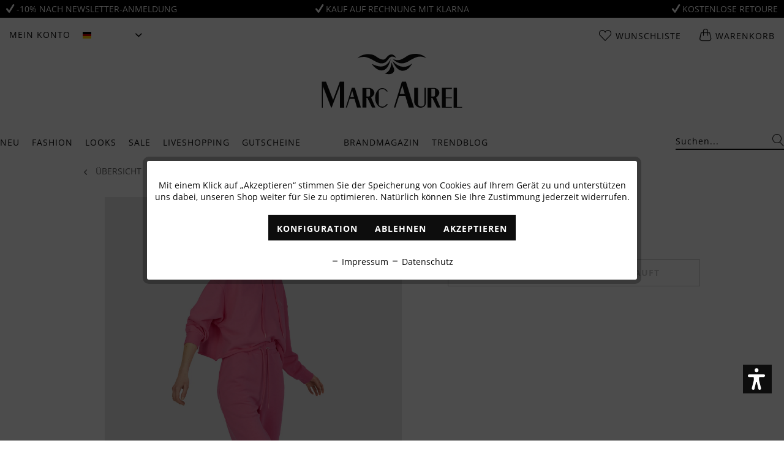

--- FILE ---
content_type: text/html; charset=UTF-8
request_url: https://www.marc-aurel.com/natural-pink-look-100
body_size: 69659
content:
<!DOCTYPE html>
<html class="no-js" lang="de" itemscope="itemscope" itemtype="https://schema.org/WebPage">
<head>
<meta charset="utf-8"><!-- WbmTagManager -->
<script>
(function(w,d,s,l,i){w[l]=w[l]||[];w[l].push({'gtm.start':new Date().getTime(),event:'gtm.js'});var f=d.getElementsByTagName(s)[0],j=d.createElement(s),dl=l!='dataLayer'?'&l='+l:'';j.async=true;j.src='https://www.googletagmanager.com/gtm.js?id='+i+dl+'';f.parentNode.insertBefore(j,f);})(window,document,'script','dataLayer','GTM-K7QDDP9');
</script>
<!-- End WbmTagManager -->
<meta name="author" content="" />
<meta name="robots" content="index,follow" />
<meta name="revisit-after" content="15 days" />
<meta name="keywords" content="" />
<meta name="description" content="" />
<meta property="og:type" content="website" />
<meta property="og:site_name" content="MARC AUREL" />
<meta property="og:title" content="MARC AUREL" />
<meta property="og:description" content="" />
<meta property="og:image" content="https://marc-aurel.shop-cdn.com/media/image/ed/c9/79/MA-Logo-180x180.jpg" />
<meta name="twitter:card" content="website" />
<meta name="twitter:site" content="MARC AUREL" />
<meta name="twitter:title" content="MARC AUREL" />
<meta name="twitter:description" content="" />
<meta name="twitter:image" content="https://marc-aurel.shop-cdn.com/media/image/ed/c9/79/MA-Logo-180x180.jpg" />
<meta itemprop="copyrightHolder" content="MARC AUREL" />
<meta itemprop="copyrightYear" content="2014" />
<meta itemprop="isFamilyFriendly" content="True" />
<meta itemprop="image" content="https://marc-aurel.shop-cdn.com/media/image/ed/c9/79/MA-Logo-180x180.jpg" />
<meta name="viewport" content="width=device-width, initial-scale=1.0">
<meta name="mobile-web-app-capable" content="yes">
<meta name="apple-mobile-web-app-title" content="MARC AUREL">
<meta name="apple-mobile-web-app-capable" content="yes">
<meta name="apple-mobile-web-app-status-bar-style" content="default">
<link rel="preload" href="/themes/Frontend/BestItMarcAurel/frontend/_public/src/js/jquery.shopware-responsive.js">
<link rel="dns-prefetch" href="//www.google-analytics.com">
<link rel="dns-prefetch" href="//connect.facebook.net">
<link rel="dns-prefetch" href="//static-eu.payments-amazon.com">
<link rel="preconnect" href="//www.google-analytics.com" crossorigin>
<link rel="preconnect" href="//connect.facebook.net" crossorigin>
<link rel="preconnect" href="//static-eu.payments-amazon.com" crossorigin>
<link rel="preload" as="font" crossorigin="crossorigin" type="font/woff2" href="/themes/Frontend/BestItMarcAurel/frontend/_public/src/fonts/open-sans-v15-latin/open-sans-v15-latin-regular.woff2">
<link rel="preload" as="font" crossorigin="crossorigin" type="font/woff2" href="/themes/Frontend/BestItMarcAurel/frontend/_public/src/fonts/open-sans-v15-latin/open-sans-v15-latin-700.woff2">
<link rel="preload" as="font" crossorigin="crossorigin" type="font/woff2" href="/themes/Frontend/BestItMarcAurel/frontend/_public/src/fonts/379172_0_0.woff2">
<link rel="preconnect" href="https://marc-aurel.shop-cdn.com">
<link rel="dns-prefetch" href="https://marc-aurel.shop-cdn.com">
<link rel="alternate" hreflang="bg" href="https://www.marc-aurel.com/en/natural-pink-look-100" />
<link rel="alternate" hreflang="da" href="https://www.marc-aurel.com/en/natural-pink-look-100" />
<link rel="alternate" hreflang="et" href="https://www.marc-aurel.com/en/natural-pink-look-100" />
<link rel="alternate" hreflang="fi" href="https://www.marc-aurel.com/en/natural-pink-look-100" />
<link rel="alternate" hreflang="fr" href="https://www.marc-aurel.com/en/natural-pink-look-100" />
<link rel="alternate" hreflang="el" href="https://www.marc-aurel.com/en/natural-pink-look-100" />
<link rel="alternate" hreflang="it" href="https://www.marc-aurel.com/en/natural-pink-look-100" />
<link rel="alternate" hreflang="hr" href="https://www.marc-aurel.com/en/natural-pink-look-100" />
<link rel="alternate" hreflang="lv" href="https://www.marc-aurel.com/en/natural-pink-look-100" />
<link rel="alternate" hreflang="lt" href="https://www.marc-aurel.com/en/natural-pink-look-100" />
<link rel="alternate" hreflang="lb" href="https://www.marc-aurel.com/en/natural-pink-look-100" />
<link rel="alternate" hreflang="nl" href="https://www.marc-aurel.com/en/natural-pink-look-100" />
<link rel="alternate" hreflang="pl" href="https://www.marc-aurel.com/en/natural-pink-look-100" />
<link rel="alternate" hreflang="pt" href="https://www.marc-aurel.com/en/natural-pink-look-100" />
<link rel="alternate" hreflang="ro" href="https://www.marc-aurel.com/en/natural-pink-look-100" />
<link rel="alternate" hreflang="sv" href="https://www.marc-aurel.com/en/natural-pink-look-100" />
<link rel="alternate" hreflang="sk" href="https://www.marc-aurel.com/en/natural-pink-look-100" />
<link rel="alternate" hreflang="sl" href="https://www.marc-aurel.com/en/natural-pink-look-100" />
<link rel="alternate" hreflang="es" href="https://www.marc-aurel.com/en/natural-pink-look-100" />
<link rel="alternate" hreflang="cs" href="https://www.marc-aurel.com/en/natural-pink-look-100" />
<link rel="alternate" hreflang="hu" href="https://www.marc-aurel.com/en/natural-pink-look-100" />
<meta name="facebook-domain-verification" content="bvzxsjkcfikby3mscqz2oa154xg4s4" />
<link rel="alternate" hreflang="de" href="https://www.marc-aurel.com/natural-pink-look-100" />
<link rel="alternate" hreflang="en" href="https://www.marc-aurel.com/en/natural-pink-look-100" />
<link rel="apple-touch-icon-precomposed" href="https://marc-aurel.shop-cdn.com/media/image/ed/c9/79/MA-Logo-180x180.jpg">
<link rel="shortcut icon" href="https://marc-aurel.shop-cdn.com/media/unknown/d9/0c/f4/favicon.ico">
<link rel="preload" href="https://marc-aurel.shop-cdn.com/media/image/ed/c9/79/MA-Logo-180x180.jpg">
<link rel="preload" href="https://marc-aurel.shop-cdn.com/media/unknown/d9/0c/f4/favicon.ico">
<meta name="msapplication-navbutton-color" content="#FFFFFF" />
<meta name="application-name" content="MARC AUREL" />
<meta name="msapplication-starturl" content="https://www.marc-aurel.com/" />
<meta name="msapplication-window" content="width=1024;height=768" />
<meta name="msapplication-TileImage" content="https://marc-aurel.shop-cdn.com/media/image/f2/e4/10/MA-Logo-150x150.jpg">
<meta name="msapplication-TileColor" content="#FFFFFF">
<meta name="theme-color" content="#FFFFFF" />
<link rel="canonical" href="https://www.marc-aurel.com/natural-pink-look-100" />
<title itemprop="name">Natural Pink Look 100
</title>
<link href="/themes/Frontend/BestItMarcAurel/frontend/_public/src/fonts/myfonts.css" media="all" rel="preload" type="text/css" />
<link href="/web/cache/1766131354_1adc19d1eeb754ac85c55b95d64844ee.css" media="all" rel="stylesheet" type="text/css" />
<meta name="facebook-domain-verification" content="lvow3bv9b6ektdzhb6gienp4v51ivn" />
<script>var dv_accessibility_options = {"language":"de","filters":{"height":"","displayBlock":".cart--amount,.cart--display,.cart--quantity","lineHeight":".account--display,.filter-panel--title,.navigation--signin-btn,.cart--amount,.cookie-permission--decline-button,.cookie-permission--configure-button,.cart--display","wrapInput":".main-search--form"},"enabledModules":{"keyboardNav":"1","contrast":"1","highlightLinks":"1","biggerText":"1","textSpacing":"0","legibleFonts":"1","bigCursor":"1","readingGuide":"1","tooltips":"1","pauseAnimations":"0"},"enableResetButton":"1","enablePageStructureButton":"0","enablePositionButton":"0","moduleKeyboardNav":{"frameColor":"#ff0000"},"moduleContrast":{"useInverseColors":"1","useDarkContrast":"1","useLightContrast":"1","useDesaturate":"1"},"moduleHighlightLinks":{"color":"#ffff00","background":"#00d1113a","highlightColor":"#000000"},"moduleBiggerText":{"factor":"5"},"moduleTextSpacing":{"factor":"2"},"moduleLegibleFonts":["dvaccess-legible-fonts","dvaccess-legible-fonts-1"],"moduleBigCursor":{"imageURL":"[data-uri]"},"moduleReadingGuide":{"color":"#ff0000","background":"#000000","readingGuideColor":"#ff0000"}};</script>
<link href="/custom/plugins/VerignDvAccessibility/Resources/public/css/dvaccess.min.css" media="all" rel="stylesheet" type="text/css" />
<link href="/custom/plugins/VerignDvAccessibility/Resources/public/css/shopwareaccess.css" media="all" rel="stylesheet" type="text/css" />
<script type="text/plain" data-cookie-id="16" data-cookie-group="3">
!function(e){if(!window.pintrk){window.pintrk=function(){window.pintrk.queue.push(
Array.prototype.slice.call(arguments))};
var n=window.pintrk;n.queue=[],n.version="3.0";
var t=document.createElement("script");t.async=!0,t.src=e;
var r=document.getElementsByTagName("script")[0];r.parentNode.insertBefore(t,r)
}}("https://s.pinimg.com/ct/core.js");
</script>
</head>
<body class="is--ctl-campaign is--act-index is--usp" data-shopId="1" ><!-- WbmTagManager (noscript) -->
<noscript><iframe src="https://www.googletagmanager.com/ns.html?id=GTM-K7QDDP9"
            height="0" width="0" style="display:none;visibility:hidden"></iframe></noscript>
<!-- End WbmTagManager (noscript) -->
<div class="usp-bar" style="background: #000000; color: #FFFFFF;">
<div class="usp-bar--wrapper">
<a href="https://www.marc-aurel.com/newsletter" class="usp-bar--text" style="color: #FFFFFF;">
<i class="icon--check"></i> -10% Nach Newsletter-Anmeldung
</a>
<a href="https://www.marc-aurel.com/bezahlung" class="usp-bar--text" style="color: #FFFFFF;">
<i class="icon--check"></i> Kauf auf Rechnung mit Klarna
</a>
<a href="https://marc-aurel.com/lieferung-und-retoure" class="usp-bar--text" style="color: #FFFFFF;" rel="nofollow noopener">
<i class="icon--check"></i> Kostenlose Retoure
</a>
</div>
</div>
<div class="newsletter-popup-overlay">
<div class="newsletter-popup">
<div class="newsletter-popup-picture" style="background-image: url(https://marc-aurel.shop-cdn.com/media/image/dc/b6/d6/pop-upP6xbhD7ccyuMY.jpg)">
</div>
<div class="newsletter-popup-container">
<p class="newsletter-popup-close">x</p>
<div class="newsletter-popup-content">
<h2>Newsletter abonnieren</h2>
<p>
Abonnieren Sie unseren Newsletter und erhalten Sie einen Gutschein im Wert von 10%.
</p>
</div>
<div class="newsletter-popup-logo">
<hr>
<img width="230" height="89" src="/themes/Frontend/BestItMarcAurel/frontend/_public/src/img/logos/marc-aurel-logo.svg">
<hr>
</div>
<div class="newsletter-popup--widget">
<div>
<div class="newsletter-popup--messages">
<div class="newsletter-popup--messages-success">
<div class="alert is--success is--rounded">
<div class="alert--icon">
<i class="icon--element icon--check"></i>
</div>
<div class="alert--content">
<strong>Super</strong> – Wir schicken Ihnen jetzt noch eine Bestätigung.
</div>
</div>
</div>
<div class="newsletter-popup--messages-error">
<div class="alert is--error is--rounded">
<div class="alert--icon">
<i class="icon--element icon--cross"></i>
</div>
<div class="alert--content">
<strong>Schade</strong> – Da ist etwas schief gegangen. Prüfen Sie bitte Ihre Eingabe.
</div>
</div>
</div>
</div>
<div class="newsletter-popup-form">
<form>
<input type="text" name="email" class="newsletter-popup-text-input" placeholder="Ihre E-mail-Adresse">
<input type="button" class="newsletter-popup-button-input" value="Abonnieren">
</form>
</div>
</div>
</div>
</div>
</div>
</div>
<button class="btn to-the-top is--primary" data-scroll="true" data-to-the-top="true">
<i class="icon--arrow-up"></i>
</button>
<div class="page-wrap">
<noscript class="noscript-main">
<div class="alert is--warning">
<div class="alert--icon">
<i class="icon--element icon--warning"></i>
</div>
<div class="alert--content">
Um MARC&#x20;AUREL in vollem Umfang nutzen zu k&ouml;nnen, empfehlen wir Ihnen Javascript in Ihrem Browser zu aktiveren.
</div>
</div>
</noscript>
<div id="compra_event_easter_egg_voucher_box" class="compra--event-easter-egg-box js--modal sizing--content">
<div class="compra--event-easter-egg-box-header header">
<div class="title">
Herzlichen Glückwunsch!
</div>
</div>
<div class="compra--event-easter-egg-box-content content">
<p>
<span class="compra--event-easter-egg-box-content-above-span">
Sie haben den Kürbis gefunden! Sie erhalten folgenden <b>Gutscheincode</b>, den Sie in unserem Shop einlösen können:
Mit dem Gutschein erhalten Sie 10% extra Rabatt
</span>
</p>
<p>
<input readonly type="text" id="compra_easter_egg_vouchercode" class="compra--event-easter-egg-box-content-voucher-input"/><br/>
<button class="btn is--primary" id="compra_easter_egg_copy_vouchercode">Gutscheincode kopieren</button>
</p>
<p>
<span class="compra--event-easter-egg-box-content-above-span">
</span>
</p>
<span class="compra--event-easter-egg-box-content-footer-info">
<span class="compra--event-easter-egg-box-content-minimum-order-value">
</span>            </span>
</div>
<a id="compra_event_easter_egg_hide_box">
<div class="btn icon--cross is--small btn--grey modal--close">
</div>
</a>
</div>
<div class="compra--event-easter-egg-box-modal-overlay js--overlay theme--dark"></div>
<header class="header-main">
<div class="top-bar">
<div class="container block-group">
<nav class="top-bar--left block">
<div class="menu-icon">
<a class="menu-link" href="#offcanvas--left" data-offcanvas="true" data-offCanvasSelector=".sidebar-main">
<span class="ma-icon-menu"></span>
</a>
</div>
<button class="top-bar--action mobile--search js-mobile-search-button">
<span class="ma-icon-search"></span>
</button>
<div class="navigation--entry entry--account with-slt" role="menuitem" data-offcanvas="true" data-offCanvasSelector=".account--dropdown-navigation">
<a href="https://www.marc-aurel.com/account" title="Mein Konto" class="entry--link account--link">
<span class="account--display">
Mein Konto
</span>
</a>
<div class="account--dropdown-navigation">
<div class="navigation--smartphone">
<div class="entry--close-off-canvas">
<a href="#close-account-menu" class="account--close-off-canvas" title="Menü schließen">
Menü schließen <i class="icon--arrow-right"></i>
</a>
</div>
</div>
<div class="account--menu is--rounded">
<div class="js-account-off-canvas-menu-container">
<div class="js-account-off-canvas-menu">
<div class="offcanvas--overlay">
<div class="overlay--headline">
<a class="navigation--link link--go-main" href="#" title="">
<i class="icon--menu"></i> Hauptmenü
</a>
</div>
<a href="https://www.marc-aurel.com/account/profile" title="Mein Konto">
<p class="navigation--headline">
<a href="https://www.marc-aurel.com/account" title="Übersicht" rel="nofollow">
Mein Konto
</a>
</p>
</a>
<ul class="sidebar--navigation categories--sublevel navigation--list" role="menu">
<li class="navigation--entry">
<a href="https://www.marc-aurel.com/account" title="Übersicht" class="navigation--link" rel="nofollow">
Übersicht
</a>
</li>
<li class="navigation--entry">
<a href="https://www.marc-aurel.com/account/profile" title="Persönliche Daten" class="navigation--link" rel="nofollow">
Persönliche Daten
</a>
</li>
<li class="navigation--entry">
<a href="https://www.marc-aurel.com/address/index/sidebar/" title="Adressen" class="navigation--link" rel="nofollow">
Adressen
</a>
</li>
<li class="navigation--entry">
<a href="https://www.marc-aurel.com/account/payment" title="Zahlungsarten" class="navigation--link" rel="nofollow">
Zahlungsarten
</a>
</li>
<li class="navigation--entry">
<a href="https://www.marc-aurel.com/account/orders" title="Bestellungen" class="navigation--link" rel="nofollow">
Bestellungen
</a>
</li>
<li class="navigation--entry">
<a href="https://www.marc-aurel.com/note" title="Wunschliste" class="navigation--link" rel="nofollow">
Wunschliste
</a>
</li>
</ul>
</div>
</div>
</div>
<a class="navigation--headline" href="https://www.marc-aurel.com/account" title="Mein Konto" rel="nofollow">
Mein Konto
</a>
<div class="account--menu-container">
<ul class="sidebar--navigation navigation--list is--level0 show--active-items">
<li class="navigation--entry">
<a href="https://www.marc-aurel.com/account" title="Übersicht" class="navigation--link">
Übersicht
</a>
</li>
<li class="navigation--entry">
<a href="https://www.marc-aurel.com/account/profile" title="Persönliche Daten" class="navigation--link" rel="nofollow">
Persönliche Daten
</a>
</li>
<li class="navigation--entry">
<a href="https://www.marc-aurel.com/address/index/sidebar/" title="Adressen" class="navigation--link" rel="nofollow">
Adressen
</a>
</li>
<li class="navigation--entry">
<a href="https://www.marc-aurel.com/account/payment" title="Zahlungsarten" class="navigation--link" rel="nofollow">
Zahlungsarten
</a>
</li>
<li class="navigation--entry">
<a href="https://www.marc-aurel.com/account/orders" title="Bestellungen" class="navigation--link" rel="nofollow">
Bestellungen
</a>
</li>
<li class="navigation--entry">
<a href="https://www.marc-aurel.com/note" title="Wunschliste" class="navigation--link" rel="nofollow">
Wunschliste
</a>
</li>
<li class="navigation--entry">
<a href="https://www.marc-aurel.com/EasyCoupon/list" title="Meine Gutscheine" class="navigation--link">
Meine Gutscheine
</a>
</li>
</ul>
</div>
</div>
</div>
</div>


            <div class="top-bar--language navigation--entry">
            
                <form method="post" class="language--form">
                    
                        <div class="field--select">
                            
                                <div class="select-field">
                                    <div class="language--flag de_DE">Deutsch</div>
                                    <select name="__shop" class="language--select" data-auto-submit="true">
                                                                                    <option value="1" selected="selected">
                                                Deutsch
                                            </option>
                                                                                    <option value="3" >
                                                English
                                            </option>
                                                                            </select>
                                </div>
                            
                            <input type="hidden" name="__redirect" value="1">
                        </div>
                    
                </form>
            
        </div>
    




</nav>









    <nav class="top-bar--center block">
        <a class="logo-mobile" href="https://www.marc-aurel.com/" title="MARC AUREL - zur Startseite wechseln">
    <img width="90" height="35" src="/themes/Frontend/BestItMarcAurel/frontend/_public/src/img/logos/marc-aurel-logo.svg">
</a>    </nav>

    <div class="top-bar--right block">
        
        
            <li class="navigation--entry entry--account" role="menuitem">
                <div class="navigation--entry entry--account"
                     role="menuitem"
                     data-offcanvas="true"
                     data-offCanvasSelector=".account--dropdown-navigation">
                    
                        <a href="https://www.marc-aurel.com/account"
                           title="Mein Konto"
                           class="entry--link account--link">

                            <span class="ma-icon-account">
                                <img src="/themes/Frontend/BestItMarcAurel/frontend/_public/src/img/icons/icon-user.svg" alt="Account">
                            </span>
                        </a>
                    

                                    </div>
            </li>

            <li class="navigation--entry entry--notepad" role="menuitem">
                <a href="https://www.marc-aurel.com/note" title="Wunschliste">
                    <span class="ma-icon-heart"></span>
                    <span class="basket basket--title">
                        Wunschliste
                    </span>
                                    </a>
            </li>

            <div class="navigation--entry entry--cart" role="menuitem">
                <a class="cart--link" href="https://www.marc-aurel.com/checkout/cart" title="Warenkorb">
                    <span class="ma-icon-bag"></span>

                    <span class="basket basket--title">
                        Warenkorb
                    </span>

                                    </a>
                <div class="ajax-loader">&nbsp;</div>
            </div>
        
    </div>
    <div class="top-bar--search js-mobile-search" data-search="true">
        
    <form action="/search" method="get" class="main-search--form">
        

        
        

        

        
        
            <input type="search" name="sSearch" aria-label="Suchen..." class="main-search--field" autocomplete="off" autocapitalize="off" placeholder="Suchen..." maxlength="30"  />
        

        
        
            <button type="submit" class="main-search--button" aria-label="Suchen">

                
                
    <span class="ma-icon-search"></span>


                
                
                    <span class="main-search--text">Suchen</span>
                
            </button>
        

        
        
            <div class="form--ajax-loader">&nbsp;</div>
        
    </form>

    
    
        <div class="main-search--results"></div>
    

    </div>




</div>
</div>
<div class="container header--navigation">
<div class="logo-main block-group" role="banner">
<a class="logo--link" href="https://www.marc-aurel.com/" title="MARC AUREL - zur Startseite wechseln">
<img width="230" height="89" src="/themes/Frontend/BestItMarcAurel/frontend/_public/src/img/logos/marc-aurel-logo.svg">
</a>
</div>
</div>
</header>
<nav class="navigation-main container js-navigation-main" data-search="true">
<div class="block-group">
<div class="navigation-block block" data-menu-scroller="true" data-listSelector=".navigation--list.container" data-viewPortSelector=".navigation--list-wrapper">
<div class="navigation--list-wrapper">
<ul class="navigation--list container" role="menubar" itemscope="itemscope" itemtype="https://schema.org/SiteNavigationElement">
<li class="navigation--entry" role="menuitem">
<a class="navigation--link" href="https://www.marc-aurel.com/neu/" title="Neu" itemprop="url">
<span itemprop="name">Neu</span>
</a>
</li>
<li class="navigation--entry" role="menuitem">
<a class="navigation--link" href="https://www.marc-aurel.com/fashion/" title="Fashion" itemprop="url">
<span itemprop="name">Fashion</span>
</a>
</li>
<li class="navigation--entry" role="menuitem">
<a class="navigation--link" href="https://www.marc-aurel.com/looks/" title="Looks" itemprop="url">
<span itemprop="name">Looks</span>
</a>
</li>
<li class="navigation--entry" role="menuitem">
<a class="navigation--link" href="https://www.marc-aurel.com/sale/" title="Sale" itemprop="url">
<span itemprop="name">Sale</span>
</a>
</li>
<li class="navigation--entry" role="menuitem">
<a class="navigation--link" href="https://www.marc-aurel.com/liveshopping/" title="Liveshopping" itemprop="url">
<span itemprop="name">Liveshopping</span>
</a>
</li>
<li class="navigation--entry" role="menuitem">
<a class="navigation--link" href="https://www.marc-aurel.com/gutscheine/" title="Gutscheine" itemprop="url">
<span itemprop="name">Gutscheine</span>
</a>
</li>
<li class="navigation--entry is--inspiration" role="menuitem">
<a class="navigation--link" href="https://www.marc-aurel.com/brandmagazin/" title="Brandmagazin" itemprop="url">
<span itemprop="name">Brandmagazin</span>
</a>
</li>
<li class="navigation--entry" role="menuitem">
<a class="navigation--link" href="https://www.marc-aurel.com/trendblog/" title="Trendblog" itemprop="url">
<span itemprop="name">Trendblog</span>
</a>
</li>
</ul>
</div>
</div>
<div class="search-block block">
<div class="navigation--list-wrapper" data-search="true">
<ul class="navigation--list container" itemscope="itemscope" itemtype="http://schema.org/SiteNavigationElement">
<li class="navigation--entry">
<form action="/search" method="get" class="main-search--form">
<input type="search" name="sSearch" aria-label="Suchen..." class="main-search--field" autocomplete="off" autocapitalize="off" placeholder="Suchen..." maxlength="30" />
<button type="submit" class="main-search--button" aria-label="Suchen">
<span class="ma-icon-search"></span>
<span class="main-search--text">Suchen</span>
</button>
<div class="form--ajax-loader">&nbsp;</div>
</form>
<div class="main-search--results"></div>
</li>
</ul>
</div>
</div>
</div>
<div class="advanced-menu" data-advanced-menu="true" data-hoverDelay="250">
<div class="menu--container">
</div>
<div class="menu--container">
<div class="button-container">
<span class="button--close"></span>
</div>
<div class="content--wrapper has--content has--teaser">
<ul class="menu--list menu--level-0 columns--1" style="width: 25%;">
<li class="menu--list-item item--level-0" style="width: 100%">
<a href="https://www.marc-aurel.com/fashion-hosen-jeans/" class="menu--list-item-link" title="Hosen &amp; Jeans">Hosen & Jeans</a>
</li>
<li class="menu--list-item item--level-0" style="width: 100%">
<a href="https://www.marc-aurel.com/fashion-kleider-roecke/" class="menu--list-item-link" title="Kleider &amp; Röcke">Kleider & Röcke</a>
</li>
<li class="menu--list-item item--level-0" style="width: 100%">
<a href="https://www.marc-aurel.com/fashion-blazer-jacken/" class="menu--list-item-link" title="Blazer &amp; Jacken">Blazer & Jacken</a>
</li>
<li class="menu--list-item item--level-0" style="width: 100%">
<a href="https://www.marc-aurel.com/fashion-outdoor-maentel/" class="menu--list-item-link" title="Outdoor &amp; Mäntel">Outdoor & Mäntel</a>
</li>
<li class="menu--list-item item--level-0" style="width: 100%">
<a href="https://www.marc-aurel.com/fashion-westen/" class="menu--list-item-link" title="Westen">Westen</a>
</li>
<li class="menu--list-item item--level-0" style="width: 100%">
<a href="https://www.marc-aurel.com/fashion-blusen/" class="menu--list-item-link" title="Blusen">Blusen</a>
</li>
<li class="menu--list-item item--level-0" style="width: 100%">
<a href="https://www.marc-aurel.com/fashion-shirts/" class="menu--list-item-link" title="Shirts">Shirts</a>
</li>
<li class="menu--list-item item--level-0" style="width: 100%">
<a href="https://www.marc-aurel.com/fashion-strick/" class="menu--list-item-link" title="Strick">Strick</a>
</li>
<li class="menu--list-item item--level-0" style="width: 100%">
<a href="https://www.marc-aurel.com/fashion-cashmere/" class="menu--list-item-link" title="Cashmere">Cashmere</a>
</li>
<li class="menu--list-item item--level-0" style="width: 100%">
<a href="https://www.marc-aurel.com/fashion-accessoires/" class="menu--list-item-link" title="Accessoires">Accessoires</a>
</li>
<li class="menu--list-item item--level-0" style="width: 100%">
<a href="https://www.marc-aurel.com/fashion-business-line/" class="menu--list-item-link" title="Business Line">Business Line</a>
</li>
</ul>
<div class="menu--delimiter" style="right: 75%;"></div>
<div class="menu--teaser" style="width: 75%;">
<a href="https://www.marc-aurel.com/fashion/" title="Zur Kategorie Fashion" class="teaser--image" style="background-image: url(https://marc-aurel.shop-cdn.com/media/image/4f/61/37/2601_fashion_flyout.jpg);"></a>
</div>
</div>
</div>
<div class="menu--container">
<div class="button-container">
<span class="button--close"></span>
</div>
<div class="content--wrapper has--content has--teaser">
<ul class="menu--list menu--level-0 columns--1" style="width: 25%;">
<p class="menu-headline">Frühjahr/Sommer 2026</p>
<ul class="menu-headline-list">
<li class="menu--list-item item--level-0" style="width: 100%">
<a href="https://www.marc-aurel.com/looks-sporty-midnight/" class="menu--list-item-link" title="Sporty Midnight">Sporty Midnight</a>
</li>
</ul>
<p class="menu-headline">Herbst/Winter 2025</p>
<ul class="menu-headline-list">
<li class="menu--list-item item--level-0" style="width: 100%">
<a href="https://www.marc-aurel.com/looks-golden-hour/" class="menu--list-item-link" title="Golden Hour">Golden Hour</a>
</li>
<li class="menu--list-item item--level-0" style="width: 100%">
<a href="https://www.marc-aurel.com/looks-precious-pearl/" class="menu--list-item-link" title="Precious Pearl">Precious Pearl</a>
</li>
<li class="menu--list-item item--level-0" style="width: 100%">
<a href="https://www.marc-aurel.com/looks-ambre-brulee/" class="menu--list-item-link" title="Ambre Brûlée">Ambre Brûlée</a>
</li>
<li class="menu--list-item item--level-0" style="width: 100%">
<a href="https://www.marc-aurel.com/looks-grey-heritage/" class="menu--list-item-link" title="Grey Heritage">Grey Heritage</a>
</li>
<li class="menu--list-item item--level-0" style="width: 100%">
<a href="https://www.marc-aurel.com/looks-ruby-edge/" class="menu--list-item-link" title="Ruby Edge">Ruby Edge</a>
</li>
<li class="menu--list-item item--level-0" style="width: 100%">
<a href="https://www.marc-aurel.com/looks-le-chic/" class="menu--list-item-link" title="Le Chic">Le Chic</a>
</li>
<li class="menu--list-item item--level-0" style="width: 100%">
<a href="https://www.marc-aurel.com/looks-modern-her/" class="menu--list-item-link" title="Modern Her">Modern Her</a>
</li>
<li class="menu--list-item item--level-0" style="width: 100%">
<a href="https://www.marc-aurel.com/looks-into-the-wild/" class="menu--list-item-link" title="Into the Wild">Into the Wild</a>
</li>
</ul>
<li class="menu--list-item item--level-0" style="width: 100%">
<a href="https://www.marc-aurel.com/looks-luxury-cashmere/" class="menu--list-item-link" title="Luxury Cashmere">Luxury Cashmere</a>
</li>
</ul>
<div class="menu--delimiter" style="right: 75%;"></div>
<div class="menu--teaser" style="width: 75%;">
<a href="https://www.marc-aurel.com/looks/" title="Zur Kategorie Looks" class="teaser--image" style="background-image: url(https://marc-aurel.shop-cdn.com/media/image/4c/01/4a/2601_looks_flyout.jpg);"></a>
<div class="teaser--headline">Looks von Casual bis Business von MARC AUREL</div>
</div>
</div>
</div>
<div class="menu--container">
<div class="button-container">
<span class="button--close"></span>
</div>
<div class="content--wrapper has--content has--teaser">
<ul class="menu--list menu--level-0 columns--1" style="width: 25%;">
<li class="menu--list-item item--level-0" style="width: 100%">
<a href="https://www.marc-aurel.com/sale-hosen-jeans/" class="menu--list-item-link" title="Hosen &amp; Jeans">Hosen & Jeans</a>
</li>
<li class="menu--list-item item--level-0" style="width: 100%">
<a href="https://www.marc-aurel.com/sale-kleider-roecke/" class="menu--list-item-link" title="Kleider &amp; Röcke">Kleider & Röcke</a>
</li>
<li class="menu--list-item item--level-0" style="width: 100%">
<a href="https://www.marc-aurel.com/sale-blazer-jacken/" class="menu--list-item-link" title="Blazer &amp; Jacken">Blazer & Jacken</a>
</li>
<li class="menu--list-item item--level-0" style="width: 100%">
<a href="https://www.marc-aurel.com/sale-outdoor-maentel/" class="menu--list-item-link" title="Outdoor &amp; Mäntel">Outdoor & Mäntel</a>
</li>
<li class="menu--list-item item--level-0" style="width: 100%">
<a href="https://www.marc-aurel.com/sale-westen/" class="menu--list-item-link" title="Westen">Westen</a>
</li>
<li class="menu--list-item item--level-0" style="width: 100%">
<a href="https://www.marc-aurel.com/sale-blusen/" class="menu--list-item-link" title="Blusen">Blusen</a>
</li>
<li class="menu--list-item item--level-0" style="width: 100%">
<a href="https://www.marc-aurel.com/sale-shirts/" class="menu--list-item-link" title="Shirts">Shirts</a>
</li>
<li class="menu--list-item item--level-0" style="width: 100%">
<a href="https://www.marc-aurel.com/sale-strick/" class="menu--list-item-link" title="Strick">Strick</a>
</li>
<li class="menu--list-item item--level-0" style="width: 100%">
<a href="https://www.marc-aurel.com/sale-accessoires/" class="menu--list-item-link" title="Accessoires">Accessoires</a>
</li>
</ul>
<div class="menu--delimiter" style="right: 75%;"></div>
<div class="menu--teaser" style="width: 75%;">
<a href="https://www.marc-aurel.com/sale/" title="Zur Kategorie Sale" class="teaser--image" style="background-image: url(https://marc-aurel.shop-cdn.com/media/image/7d/1b/a6/2502_SA-Kopie2ay8FEUFaKuljV.jpg);"></a>
</div>
</div>
</div>
<div class="menu--container">
</div>
<div class="menu--container">
</div>
<div class="menu--container">
</div>
<div class="menu--container">
<div class="button-container">
<span class="button--close"></span>
</div>
<div class="content--wrapper has--content has--teaser">
<ul class="menu--list menu--level-0 columns--1" style="width: 25%;">
<li class="menu--list-item item--level-0" style="width: 100%">
<a href="https://www.marc-aurel.com/trendblog-burgundy/" class="menu--list-item-link" title="Burgundy">Burgundy</a>
</li>
<li class="menu--list-item item--level-0" style="width: 100%">
<a href="https://www.marc-aurel.com/trendblog-office-looks/" class="menu--list-item-link" title="Office Looks">Office Looks</a>
</li>
<li class="menu--list-item item--level-0" style="width: 100%">
<a href="https://www.marc-aurel.com/trendblog-beat-the-cold/" class="menu--list-item-link" title="Beat the cold">Beat the cold</a>
</li>
<li class="menu--list-item item--level-0" style="width: 100%">
<a href="https://www.marc-aurel.com/trendblog-materialratgeber/" class="menu--list-item-link" title="Materialratgeber">Materialratgeber</a>
</li>
<li class="menu--list-item item--level-0" style="width: 100%">
<a href="https://www.marc-aurel.com/trendblog-eco-friendly/" class="menu--list-item-link" title="Eco friendly ">Eco friendly </a>
</li>
</ul>
<div class="menu--delimiter" style="right: 75%;"></div>
<div class="menu--teaser" style="width: 75%;">
<a href="https://www.marc-aurel.com/trendblog/" title="Zur Kategorie Trendblog" class="teaser--image" style="background-image: url(https://marc-aurel.shop-cdn.com/media/image/3f/92/52/2601_trendblog_flyout.jpg);"></a>
</div>
</div>
</div>
</div>
</nav>
<div class="emotion--overlay">
<i class="emotion--loading-indicator"></i>
</div>
<section class="content-main container block-group">
<div class="block-group breadcrumb--headline">
<div class="block breadcrumb-custom">
<nav class="content--breadcrumb block">
<ul class="breadcrumb--list" role="menu" itemscope itemtype="https://schema.org/BreadcrumbList">
<li role="menuitem" class="breadcrumb--entry is--active" itemprop="itemListElement" itemscope itemtype="https://schema.org/ListItem">
<a class="breadcrumb--link" href="https://www.marc-aurel.com/natural-pink-look-100" title="Natural Pink Look 100" itemprop="item">
<link itemprop="url" href="https://www.marc-aurel.com/natural-pink-look-100" />
<span class="breadcrumb--title" itemprop="name">Natural Pink Look 100</span>
</a>
<meta itemprop="position" content="1" />
</li>
</ul>
</nav>
</div>
</div>
<div class="content-main--inner">
<aside class="sidebar-main off-canvas">
<div class="navigation--smartphone">
<ul class="navigation--list ">
<li class="navigation--entry entry--close-off-canvas">
<a href="#close-categories-menu" title="Menü schließen" class="navigation--link">
Menü schließen <i class="icon--arrow-right"></i>
</a>
</li>
</ul>
<div class="mobile--switches">


            <div class="top-bar--language navigation--entry">
            
                <form method="post" class="language--form">
                    
                        <div class="field--select">
                            
                                <div class="select-field">
                                    <div class="language--flag de_DE">Deutsch</div>
                                    <select name="__shop" class="language--select" data-auto-submit="true">
                                                                                    <option value="1" selected="selected">
                                                Deutsch
                                            </option>
                                                                                    <option value="3" >
                                                English
                                            </option>
                                                                            </select>
                                </div>
                            
                            <input type="hidden" name="__redirect" value="1">
                        </div>
                    
                </form>
            
        </div>
    




</div>
</div>
<div class="sidebar--categories-wrapper" data-subcategory-nav="true" data-mainCategoryId="5" data-categoryId="0" data-fetchUrl="">
<div class="categories--headline navigation--headline">
Home
</div>
<div class="sidebar--categories-navigation">
<ul class="sidebar--navigation categories--navigation navigation--list is--drop-down is--level0 is--rounded" role="menu">
<li class="navigation--entry" role="menuitem">
<a class="navigation--link" href="https://www.marc-aurel.com/neu/" data-categoryId="260" data-fetchUrl="/widgets/listing/getCategory/categoryId/260" title="Neu" >
Neu
</a>
</li>
<li class="navigation--entry has--sub-children" role="menuitem">
<a class="navigation--link link--go-forward" href="https://www.marc-aurel.com/fashion/" data-categoryId="6" data-fetchUrl="/widgets/listing/getCategory/categoryId/6" title="Fashion" >
Fashion
<span class="is--icon-right">
<i class="icon--arrow-right"></i>
</span>
</a>
</li>
<li class="navigation--entry has--sub-children" role="menuitem">
<a class="navigation--link link--go-forward" href="https://www.marc-aurel.com/looks/" data-categoryId="60" data-fetchUrl="/widgets/listing/getCategory/categoryId/60" title="Looks" >
Looks
<span class="is--icon-right">
<i class="icon--arrow-right"></i>
</span>
</a>
</li>
<li class="navigation--entry has--sub-children" role="menuitem">
<a class="navigation--link link--go-forward" href="https://www.marc-aurel.com/sale/" data-categoryId="91" data-fetchUrl="/widgets/listing/getCategory/categoryId/91" title="Sale" >
Sale
<span class="is--icon-right">
<i class="icon--arrow-right"></i>
</span>
</a>
</li>
<li class="navigation--entry" role="menuitem">
<a class="navigation--link" href="https://www.marc-aurel.com/liveshopping/" data-categoryId="350" data-fetchUrl="/widgets/listing/getCategory/categoryId/350" title="Liveshopping" >
Liveshopping
</a>
</li>
<li class="navigation--entry" role="menuitem">
<a class="navigation--link" href="https://www.marc-aurel.com/gutscheine/" data-categoryId="213" data-fetchUrl="/widgets/listing/getCategory/categoryId/213" title="Gutscheine" >
Gutscheine
</a>
</li>
</ul>
</div>
<div class="categories--headline navigation--headline">
Inspiration
</div>
<div class="sidebar--categories-navigation sidebar--categories-navigation-inspiration">
<ul class="sidebar--navigation categories--navigation navigation--list is--drop-down is--level0 is--rounded" role="menu">
<li class="navigation--entry" role="menuitem">
<a class="navigation--link" href="https://www.marc-aurel.com/brandmagazin/" data-categoryId="63" data-fetchUrl="/widgets/listing/getCategory/categoryId/63" title="Brandmagazin" >
Brandmagazin
</a>
</li>
<li class="navigation--entry has--sub-children" role="menuitem">
<a class="navigation--link link--go-forward" href="https://www.marc-aurel.com/trendblog/" data-categoryId="311" data-fetchUrl="/widgets/listing/getCategory/categoryId/311" title="Trendblog" >
Trendblog
<span class="is--icon-right">
<i class="icon--arrow-right"></i>
</span>
</a>
</li>
</ul>
</div>
<div class="shop-sites--container is--rounded">
<div class="shop-sites--headline navigation--headline">
Informationen
</div>
<ul class="shop-sites--navigation sidebar--navigation navigation--list is--drop-down is--level0" role="menu">
<li class="navigation--entry" role="menuitem">
<a class="navigation--link" href="https://www.marc-aurel.com/agb-allgemeine-geschaeftsbedingungen" title="AGB – Allgemeine Geschäftsbedingungen" data-categoryId="46" data-fetchUrl="/widgets/listing/getCustomPage/pageId/46" >
AGB – Allgemeine Geschäftsbedingungen
</a>
</li>
<li class="navigation--entry" role="menuitem">
<a class="navigation--link" href="javascript:openCookieConsentManager()" title="Cookie settings" data-categoryId="77" data-fetchUrl="/widgets/listing/getCustomPage/pageId/77" >
Cookie settings
</a>
</li>
<li class="navigation--entry" role="menuitem">
<a class="navigation--link" href="/kontakt" title="Kontakt" data-categoryId="1" data-fetchUrl="/widgets/listing/getCustomPage/pageId/1" target="_parent">
Kontakt
</a>
</li>
<li class="navigation--entry" role="menuitem">
<a class="navigation--link" href="/campaign/index/emotionId/13" title="Über uns" data-categoryId="48" data-fetchUrl="/widgets/listing/getCustomPage/pageId/48" target="_parent">
Über uns
</a>
</li>
<li class="navigation--entry" role="menuitem">
<a class="navigation--link" href="https://www.marc-aurel.com/datenschutz" title="Datenschutz" data-categoryId="7" data-fetchUrl="/widgets/listing/getCustomPage/pageId/7" >
Datenschutz
</a>
</li>
<li class="navigation--entry" role="menuitem">
<a class="navigation--link" href="https://www.marc-aurel.com/impressum" title="Impressum" data-categoryId="3" data-fetchUrl="/widgets/listing/getCustomPage/pageId/3" target="_parent">
Impressum
</a>
</li>
<li class="navigation--entry link--go-forward" role="menuitem">
<a class="navigation--link" href="#" data-is-account-menu="true" title="Mein Konto">
Mein Konto
<span class="is--icon-right">
<i class="icon--arrow-right"></i>
</span>
</a>
</li>
</ul>
</div>
</div>
</aside>
<div class="content--wrapper">
<div class="content content--home">
<div class="content--emotions">
<div class="emotion--wrapper" style="display: none" data-controllerUrl="/widgets/emotion/index/emotionId/3708/secret//controllerName/campaign" data-availableDevices="0,1,2,3,4" data-ajax="true" >
</div>
</div>
</div>
<div class="cookie-permission--status" data-bestit-cookie-prompt="true"></div>
</div>
</div>
</section>
<div class="container--ajax-cart" data-collapse-cart="true" data-displayMode="offcanvas"></div>
<footer class="footer-main">
<div class="footer--newsletter">
<div class="container">
<div class="footer--newsletter--container">
<h4 class="footer--newsletter--heading">Newsletter abonnieren & 10% - Gutschein erhalten</h4>
<p class="footer--newsletter--text">
<span class="text"><span class="check">✓</span> Exklusive Angebote</span>
<span class="text"><span class="check">✓</span> Die aktuellsten Trends</span>
</p>
<div class="newsletter-footer--messages">
<div class="newsletter-footer--messages-success">
<div class="alert is--success is--rounded">
<div class="alert--icon">
<i class="icon--element icon--check"></i>
</div>
<div class="alert--content">
<strong>Super</strong> – Wir schicken Ihnen jetzt noch eine Bestätigung.
</div>
</div>
</div>
<div class="newsletter-footer--messages-error">
<div class="alert is--error is--rounded">
<div class="alert--icon">
<i class="icon--element icon--cross"></i>
</div>
<div class="alert--content">
<strong>Schade</strong> – Da ist etwas schief gegangen. Prüfen Sie Ihre Eingabe.
</div>
</div>
</div>
</div>
<div class="footer--newsletter--form">
<form>
<input name="email" type="email" placeholder="Ihre E-Mail-Adresse*" required="required" aria-required="true" class="footer--newsletter--input input--field"/>
<button class="footer--newsletter--btn btn is--primary is--icon-right" name="Speichern">
Abonnieren
<i class="icon--arrow-right"></i>
</button>
</form>
<p class="footer--newsletter--notice"><small>Ich habe die <a title="Datenschutzbestimmungen" href="https://www.marc-aurel.com/datenschutz" target="_blank">Datenschutzbestimmungen</a> zur Kenntnis genommen.</small></p>
</div>
</div>
</div>
</div>
<div class="container">
<div class="footer--columns block-group">
<div class="footer--service">
<div class="footer--column"><p class="column--headline">Kundenservice</p><div class="column--content"><div class="column--info">Noch Fragen? Wir sind für Sie da!</div><a href="mailto:eshop@marc-aurel.com" class="column--service">eshop@marc-aurel.com</a></div></div><div class="footer--column"><p class="column--headline">Hotline</p><div class="column--content"><div class="column--info">Mo-Do: 9-17 Uhr | Fr: 9-13 Uhr</div><div class="column--service">WhatsApp: +49 151 227 376 89</div></div></div><div class="footer--column"><p class="column--headline">Wir versenden mit</p><div class="column--content"><div class="column--dispatch"><a href="/lieferbedingungen" title="Lieferung"><img class="im-lazy" src="[data-uri]"data-src="/themes/Frontend/BestItMarcAurel/frontend/_public/src/img/icons/icon-dhl.png"data-srcset="/themes/Frontend/BestItMarcAurel/frontend/_public/src/img/icons/icon-dhl.png 1x, /themes/Frontend/BestItMarcAurel/frontend/_public/src/img/icons/icon-dhl@2x.png 2x" alt="DHL"></a></div><div class="column--dispatch"><a href="/lieferbedingungen" title="Lieferung"><img class="im-lazy" src="[data-uri]"data-src="/themes/Frontend/BestItMarcAurel/frontend/_public/src/img/icons/icon-dhl-gogreen.png"data-srcset="/themes/Frontend/BestItMarcAurel/frontend/_public/src/img/icons/icon-dhl-gogreen.png 1x, /themes/Frontend/BestItMarcAurel/frontend/_public/src/img/icons/icon-dhl-gogreen@2x.png 2x" alt="DHL GoGreen"></a></div><div class="column--dispatch"><a href="/lieferbedingungen" title="Lieferung"><img class="im-lazy" src="[data-uri]"data-src="/themes/Frontend/BestItMarcAurel/frontend/_public/src/img/icons/icon-warenpost.png"data-srcset="/themes/Frontend/BestItMarcAurel/frontend/_public/src/img/icons/icon-warenpost.png 1x, /themes/Frontend/BestItMarcAurel/frontend/_public/src/img/icons/icon-warenpost@2x.png 2x" alt="Warenpost"></a></div></div></div>
</div>
<div class="footer--marketing">
<div class="footer--column"><p class="column--headline">FOLLOW US</p><div class="column--content social-icons"><a href="https://www.facebook.com/marcaurelfashion" target="_blank" title="Facebook" class="social-link" rel="nofollow noopener"><i class="ma-icon-facebook"></i></a><a href="https://www.instagram.com/marcaurelfashion/" target="_blank" title="Instagram" class="social-link" rel="nofollow noopener"><i class="ma-icon-instagram"></i></a><a href="https://www.youtube.com/channel/UCQf1_WmFrxJMyQLd1nDl1Rw" target="_blank" title="Youtube" class="social-link" rel="nofollow noopener"><i class="ma-icon-youtube"></i></a><a href="https://www.pinterest.de/marcaurelfashion/" target="_blank" title="Pinterest" class="social-link" rel="nofollow noopener"><i class="ma-icon-pinterest"></i></a></div></div><div class="footer--column"><p class="column--headline">Trusted Shops zertifiziert</p><div class="column--content"><div id="trustedShopBadge" style="width:80px;height:80px"></div></div></div><div class="footer--column"><p class="column--headline">Bezahlen mit</p><div class="column--content"><div class="column--payment"><a href="/bezahlung" title="Bezahlung"><img class="im-lazy"src="[data-uri]"data-src="/themes/Frontend/BestItMarcAurel/frontend/_public/src/img/icons/icon-visa.svg" alt="Visa"></a></div><div class="column--payment"><a href="/bezahlung" title="Bezahlung"><img class="im-lazy"src="[data-uri]"data-src="/themes/Frontend/BestItMarcAurel/frontend/_public/src/img/icons/icon-mastercard.svg" alt="MasterCard"></a></div><div class="column--payment"><a href="/bezahlung" title="Bezahlung"><img class="im-lazy"src="[data-uri]"data-src="/themes/Frontend/BestItMarcAurel/frontend/_public/src/img/icons/icon-paypal.svg" alt="PayPal"></a></div><div class="column--payment"><a href="/bezahlung" title="Bezahlung"><img class="im-lazy"src="[data-uri]"data-src="/themes/Frontend/BestItMarcAurel/frontend/_public/src/img/icons/icon-google-pay.png"data-srcset="/themes/Frontend/BestItMarcAurel/frontend/_public/src/img/icons/icon-google-pay.png 1x, /themes/Frontend/BestItMarcAurel/frontend/_public/src/img/icons/icon-google-pay@2x.png 2x" alt="Google Pay"></a></div><br/><div class="column--payment"><a href="/bezahlung" title="Bezahlung"><img class="im-lazy" src="[data-uri]"data-src="/themes/Frontend/BestItMarcAurel/frontend/_public/src/img/icons/icon-klarna-sofort.png"data-srcset="/themes/Frontend/BestItMarcAurel/frontend/_public/src/img/icons/icon-klarna-sofort.png 1x, /themes/Frontend/BestItMarcAurel/frontend/_public/src/img/icons/icon-klarna-sofort@2x.png 2x" alt="Klarna Sofort"></a></div><div class="column--payment"><a href="/bezahlung" title="Bezahlung"><img class="im-lazy" src="[data-uri]"data-src="/themes/Frontend/BestItMarcAurel/frontend/_public/src/img/icons/icon-klarna-rechnung.png"data-srcset="/themes/Frontend/BestItMarcAurel/frontend/_public/src/img/icons/icon-klarna-rechnung.png 1x, /themes/Frontend/BestItMarcAurel/frontend/_public/src/img/icons/icon-klarna-rechnung@2x.png 2x" alt="Klarna Rechnung"></a></div><div class="column--payment"><a href="/bezahlung" title="Bezahlung"><img class="im-lazy" src="[data-uri]"data-src="/themes/Frontend/BestItMarcAurel/frontend/_public/src/img/icons/icon-klarna-ratenkauf.png"data-srcset="/themes/Frontend/BestItMarcAurel/frontend/_public/src/img/icons/icon-klarna-ratenkauf.png 1x, /themes/Frontend/BestItMarcAurel/frontend/_public/src/img/icons/icon-klarna-ratenkauf@2x.png 2x" alt="Klarna Ratenkauf"></a></div><div class="column--payment"><a href="/bezahlung" title="Bezahlung"><img class="im-lazy"src="[data-uri]"data-src="/themes/Frontend/BestItMarcAurel/frontend/_public/src/img/icons/icon-bancontact.png"data-srcset="/themes/Frontend/BestItMarcAurel/frontend/_public/src/img/icons/icon-bancontact.png 1x, /themes/Frontend/BestItMarcAurel/frontend/_public/src/img/icons/icon-bancontact@2x.png 2x" alt="Bancontact"></a></div><br/><div class="column--payment"><a href="/bezahlung" title="Bezahlung"><img class="im-lazy"src="[data-uri]"data-src="/themes/Frontend/BestItMarcAurel/frontend/_public/src/img/icons/icon-cartes-bancaires.png"data-srcset="/themes/Frontend/BestItMarcAurel/frontend/_public/src/img/icons/icon-cartes-bancaires.png 1x, /themes/Frontend/BestItMarcAurel/frontend/_public/src/img/icons/icon-cartes-bancaires@2x.png 2x" alt="Cartes Bancaires"></a></div><div class="column--payment"><a href="/bezahlung" title="Bezahlung"><img class="im-lazy"src="[data-uri]"data-src="/themes/Frontend/BestItMarcAurel/frontend/_public/src/img/icons/icon-twint.png"data-srcset="/themes/Frontend/BestItMarcAurel/frontend/_public/src/img/icons/icon-twint.png 1x, /themes/Frontend/BestItMarcAurel/frontend/_public/src/img/icons/icon-twint@2x.png 2x" alt="Twint"></a></div><div class="column--payment"><a href="/bezahlung" title="Bezahlung"><img class="im-lazy"src="[data-uri]"data-src="/themes/Frontend/BestItMarcAurel/frontend/_public/src/img/icons/icon-blik.png"data-srcset="/themes/Frontend/BestItMarcAurel/frontend/_public/src/img/icons/icon-blik.png 1x, /themes/Frontend/BestItMarcAurel/frontend/_public/src/img/icons/icon-blik@2x.png 2x" alt="Blik"></a></div><div class="column--payment"><a href="/bezahlung" title="Bezahlung"><img class="im-lazy"src="[data-uri]"data-src="/themes/Frontend/BestItMarcAurel/frontend/_public/src/img/icons/icon-ideal.png"data-srcset="/themes/Frontend/BestItMarcAurel/frontend/_public/src/img/icons/icon-ideal.png 1x, /themes/Frontend/BestItMarcAurel/frontend/_public/src/img/icons/icon-ideal@2x.png 2x" alt="iDeal"></a></div><br/><div class="column--payment"><a href="/bezahlung" title="Bezahlung"><img class="im-lazy"src="[data-uri]"data-src="/themes/Frontend/BestItMarcAurel/frontend/_public/src/img/icons/icon-multibanco.png"data-srcset="/themes/Frontend/BestItMarcAurel/frontend/_public/src/img/icons/icon-multibanco.png 1x, /themes/Frontend/BestItMarcAurel/frontend/_public/src/img/icons/icon-multibanco@2x.png 2x" alt="Multibanco"></a></div></div></div>
</div>
<div class="footer--navigation">
<div class="footer--column"><p class="column--headline">Hilfe</p><div class="column--content">    <ul class="navigation--list " role="menu">
<li class="navigation--entry">
<a class="navigation--link" href="javascript:openCookieConsentManager()" title="Cookie-Einstellungen" >
Cookie-Einstellungen
</a>
</li>
<li class="navigation--entry">
<a class="navigation--link" href="/haeufige-fragen-faq" title="Häufige Fragen (FAQ)" target="_blank">
Häufige Fragen (FAQ)
</a>
</li>
<li class="navigation--entry">
<a class="navigation--link" href="/bezahlung" title="Bezahlung" target="_blank">
Bezahlung
</a>
</li>
<li class="navigation--entry">
<a class="navigation--link" href="/groessentabelle" title="Größentabelle" target="_blank">
Größentabelle
</a>
</li>
<li class="navigation--entry">
<a class="navigation--link" href="https://www.marc-aurel.com/lieferung-und-retoure" title="Lieferung und Retoure" target="_blank">
Lieferung und Retoure
</a>
</li>
<li class="navigation--entry">
<a class="navigation--link" href="https://www.marc-aurel.com/erklaerung-zur-barrierefreiheit" title="Erklärung zur Barrierefreiheit" >
Erklärung zur Barrierefreiheit
</a>
</li>
</ul>
</div></div><div class="footer--column"><p class="column--headline">Service</p><div class="column--content">    <ul class="navigation--list navigation--list-service" role="menu">
<li class="navigation--entry">
<a class="navigation--link" href="/flagshipstore" title="Flagshipstore" >
Flagshipstore
</a>
</li>
<li class="navigation--entry">
<a class="navigation--link" href="/stores-premium-partner" title="Stores und Outlets" target="_parent">
Stores und Outlets
</a>
</li>
<li class="navigation--entry">
<a class="navigation--link" href="/store_finder" title="Storefinder" >
Storefinder
</a>
</li>
<li class="navigation--entry">
<a class="navigation--link" href="/newsletter" title="Newsletter" >
Newsletter
</a>
</li>
<li class="navigation--entry">
<a class="navigation--link" href="/account" title="Mein Konto" >
Mein Konto
</a>
</li>
</ul>


            <div class="top-bar--language navigation--entry">
            
                <form method="post" class="language--form">
                    
                        <div class="field--select">
                            
                                <div class="select-field">
                                    <div class="language--flag de_DE">Deutsch</div>
                                    <select name="__shop" class="language--select" data-auto-submit="true">
                                                                                    <option value="1" selected="selected">
                                                Deutsch
                                            </option>
                                                                                    <option value="3" >
                                                English
                                            </option>
                                                                            </select>
                                </div>
                            
                            <input type="hidden" name="__redirect" value="1">
                        </div>
                    
                </form>
            
        </div>
    



</div></div><div class="footer--column"><p class="column--headline">Unternehmen</p><div class="column--content">    <ul class="navigation--list " role="menu">
<li class="navigation--entry">
<a class="navigation--link" href="https://b2b.marc-aurel.zone" title="B2B SHOP" target="_blank" rel="nofollow noopener">
B2B SHOP
</a>
</li>
<li class="navigation--entry">
<a class="navigation--link" href="/kontakt" title="Kontakt" target="_parent">
Kontakt
</a>
</li>
<li class="navigation--entry">
<a class="navigation--link" href="/campaign/index/emotionId/13" title="Über uns" target="_parent">
Über uns
</a>
</li>
<li class="navigation--entry">
<a class="navigation--link" href="/karriere" title="Karriere" >
Karriere
</a>
</li>
<li class="navigation--entry">
<a class="navigation--link" href="/showroom" title="Showrooms" >
Showrooms
</a>
</li>
<li class="navigation--entry">
<a class="navigation--link" href="https://www.marc-aurel.com/hinweisgeberformular" title="Hinweisgeberformular" >
Hinweisgeberformular
</a>
</li>
</ul>
</div></div>
</div>
</div>
<div class="footer--bottom">
<div class="footer--vat-info">
<p class="vat-info--text">
* Alle Preise inkl. gesetzl. Mehrwertsteuer und zzgl. <a href="https://www.marc-aurel.com/lieferung-und-retoure">Versandkosten</a>, wenn nicht anders beschrieben
</p>
</div>
</div>
<div class="footer--bottom">
<div class="footer--logo">
<img src="/themes/Frontend/BestItMarcAurel/frontend/_public/src/img/logos/marc-aurel-logo-small.svg">
</div>
<div class="footer--info">
<a class="navigation--link" href="https://www.marc-aurel.com/impressum" title="Impressum">Impressum</a>
<a class="navigation--link" href="https://www.marc-aurel.com/agb-allgemeine-geschaeftsbedingungen" title="AGB / Kundeninformationen">AGB / Kundeninformationen</a>
<a class="navigation--link" href="https://www.marc-aurel.com/datenschutz" title="Datenschutz">Datenschutz</a>
</div>
<div class="footer--vat-info">
© MARC AUREL Textil GmbH 2025
</div>
</div>
</div>
</footer>
<div id="'TrustedShopsPluginVersion" hidden>
Trusted Shops Reviews Toolkit: 1.1.5
</div>
<script type="text/plain" data-cookie-id="17" data-cookie-group="6">
(function () {
var _tsid = 'X195132DCBF018AACDE2BCC950BE467C0';
_tsConfig = {
'yOffset': '0', /* offset from page bottom */
'variant': 'custom_reviews', /* default, reviews, custom, custom_reviews */
'customElementId': 'trustedShopBadge', /* required for variants custom and custom_reviews */
'trustcardDirection': '', /* for custom variants: topRight, topLeft, bottomRight, bottomLeft */
'disableResponsive': 'true', /* deactivate responsive behaviour */
'disableTrustbadge': 'false' /* deactivate trustbadge */
};
var _ts = document.createElement('script');
_ts.type = 'text/javascript';
_ts.charset = 'utf-8';
_ts.async = true;
_ts.src = '//widgets.trustedshops.com/js/' + _tsid + '.js';
var __ts = document.getElementsByTagName('script')[0];
__ts.parentNode.insertBefore(_ts, __ts);
})();
</script>
</div>
    <script>
        (function(){
            window.acrisCookiePrivacy = {
                a: '_||_',
                c: '^session-\\d+|^session_||_sUniqueID_||_x-ua-device_||___csrf_token-\\d+|invalidate-xcsrf-token|csrf_token_||_slt_||_nocache|shop|currency|x-cache-context-hash_||_testcookie_||_allowCookie|cookieDeclined|acris_cookie_acc|cookiePreferences_||_acris_cookie_landing_page|acris_cookie_referrer_||_acris_cookie_first_activated_||_comfort_||_amazonPay_||_BestItDeactivateCheckout_||_amazon-pay-abtesting-apa-migration|amazon-pay-abtesting-new-widgets|amazon-pay-connectedAuth|apay-session-set|apay-status-v2|amazon_Login_accessToken|amazon_Login_state_cache|amazon-pay-cors-blocked-status|language|apayLoginState_||__mkto_trk_||__mkto_trk_||__rp_uid_||__rp_uid_||_datadome_||_datadome_||_gdpr_||_gdpr_||_lastUpdatedGdpr_||_lastUpdatedGdpr_||_dvaccess_settings_||___TAG_ASSISTANT_||_SHOPWAREBACKEND_||_lastCheckSubscriptionDate_||_allowCookie_||_googtrans_||_language_||_checkedForSecurityUpdates',
                r: '^session-\\d+|^session_||_sUniqueID_||_x-ua-device_||___csrf_token-\\d+|invalidate-xcsrf-token|csrf_token_||_slt_||_nocache|shop|currency|x-cache-context-hash_||_testcookie_||_allowCookie|cookieDeclined|acris_cookie_acc|cookiePreferences_||_acris_cookie_landing_page|acris_cookie_referrer_||_acris_cookie_first_activated_||_comfort_||_amazonPay_||_BestItDeactivateCheckout_||__ga|_gid|_gat_.+|_dc_gtm_UA-.+|ga-disable-UA-.+|__utm(a|b|c|d|t|v|x|z)|_gat_||_partner_||_netzp_pinteresttag_||_trustedshops.dummy.cookie_||_google.tag.manager.dummy.cookie_||_fr|_fbp|tr|_fbc|.*-mnd-fb-pixel_||_hotjar.dummy.cookie|_hjid|_hjIncludedInSample|_hjShownFeedbackMessage|_hjDoneTestersWidgets|_hjMinimizedPolls|_hjDonePolls|_hjClosedSurveyInvites|_hjTLDTest|_hjCachedUserAttributes|_hjSessionResumed|_hjCookieTest_||_presize*_||_awin.dummy.cookie_||_adform.dummy.cookie_||__hjFirstSeen_||__hjIncludedInSessionSample_||__hjSessionUser_2807631_||__hjSession_2807631_||__hjAbsoluteSessionInProgress_||__pin_unauth_||__derived_epik_||__hjIncludedInPageviewSample_||__8s_cid_||__epik_||_amazon-pay-abtesting-apa-migration|amazon-pay-abtesting-new-widgets|amazon-pay-connectedAuth|apay-session-set|apay-status-v2|amazon_Login_accessToken|amazon_Login_state_cache|amazon-pay-cors-blocked-status|language|apayLoginState_||_mp_f900e3e7dc9e7083238d21c88e82783a_mixpanel_||__aw_.+_||__hjSessionRejected_||_hideShopSelectModal_||_mp_1228d7b77c9cf6e31f8a456fb82ee4d1_mixpanel_||_ssm_au_c_||_popupShow_||_cp:manual:cb:close_||_oneDayExecutionLimitLastInjectionXx_||__e53a124bebdc1644080547737_||_oneDayExecutionLimitLastExecutionXx_||__e53a124bebdc1644080566830_||__e53a124bebdc1644080566827_||__e53a124bebdc1644080589628_||__e53a124bebdc1644080589630_||__e53a124bebdc1644096626135_||__e53a124bebdc1644096629357_||__e53a124bebdc1644096629362_||__e53a124bebdc1644096629360_||__e53a124bebdc1644096629907_||__e53a124bebdc1644096629911_||__e53a124bebdc1644096642243_||__e53a124bebdc1644099534906_||__e53a124bebdc1644099534911_||__e53a124bebdc1644099541690_||__e53a124bebdc1644099541687_||__e53a124bebdc1644099551687_||__e53a124bebdc1644099553483_||__e53a124bebdc1644099553487_||__e53a124bebdc1644099945058_||__e53a124bebdc1644099945060_||__e53a124bebdc1644099956638_||__e53a124bebdc1644099956640_||__e53a124bebdc1644099961936_||__e53a124bebdc1644099961937_||__e53a124bebdc1644099978187_||__e53a124bebdc1644099978190_||__e53a124bebdc1644100049119_||__e53a124bebdc1644100049121_||__e53a124bebdc1644100382992_||__e53a124bebdc1644100382995_||__e53a124bebdc1644100413098_||__e53a124bebdc1644100414653_||__e53a124bebdc1644100414655_||__e53a124bebdc1644100420165_||__e53a124bebdc1644100421526_||__e53a124bebdc1644100421527_||__e53a124bebdc1644100423597_||__e53a124bebdc1644100424919_||__e53a124bebdc1644100424921_||__e53a124bebdc1644100433223_||__e53a124bebdc1644100433222_||__e53a124bebdc1644131476758_||__e53a124bebdc1644138320619_||__e53a124bebdc1644138322371_||__e53a124bebdc1644138323550_||__e53a124bebdc1644152516004_||__e53a124bebdc1644165664178_||__e53a124bebdc1644191354252_||__e53a124bebdc1644191363142_||__e53a124bebdc1644191363144_||__e53a124bebdc1644191365763_||__e53a124bebdc1644191365766_||__e53a124bebdc1644191369766_||__e53a124bebdc1644191369768_||__e53a124bebdc1644191382108_||__e53a124bebdc1644191382109_||__e53a124bebdc1644191425214_||__e53a124bebdc1644191425212_||__e53a124bebdc1644191513397_||__e53a124bebdc1644191513399_||__e53a124bebdc1644191526863_||__e53a124bebdc1644191526864_||__e53a124bebdc1644191533316_||__e53a124bebdc1644191534903_||__e53a124bebdc1644191534900_||__e53a124bebdc1644191546890_||__e53a124bebdc1644191546888_||__e53a124bebdc1644191571040_||__e53a124bebdc1644191571042_||__e53a124bebdc1644191688962_||__e53a124bebdc1644191688965_||__e53a124bebdc1644191998926_||__e53a124bebdc1644191998923_||__e53a124bebdc1644192006414_||__e53a124bebdc1644192007706_||__e53a124bebdc1644192019291_||__e53a124bebdc1644192020698_||__e53a124bebdc1644192020694_||__e53a124bebdc1644192492518_||__e53a124bebdc1644192492522_||__e53a124bebdc1644192544663_||__e53a124bebdc1644192544666_||__e53a124bebdc1644193025972_||__e53a124bebdc1644193025968_||__e53a124bebdc1644193028001_||__e53a124bebdc1644193029529_||__e53a124bebdc1644193029531_||__e53a124bebdc1644193041046_||__e53a124bebdc1644193041684_||__e53a124bebdc1644193041680_||_ys_||_yp_||__e53a124bebdc1644253858556_||__e53a124bebdc1644255087760_||__e53a124bebdc1644255087765_||__e53a124bebdc1644255100385_||__e53a124bebdc1644255100388_||__e53a124bebdc1644255102053_||__e53a124bebdc1644255102056_||__e53a124bebdc1644255110273_||__e53a124bebdc1644255110275_||__e53a124bebdc1644266619516_||__e53a124bebdc1644266619513_||__e53a124bebdc1644266624291_||__e53a124bebdc1644266624288_||__e53a124bebdc1644266629743_||__e53a124bebdc1644266629741_||__e53a124bebdc1644266634905_||__e53a124bebdc1644266634903_||__e53a124bebdc1644266661081_||__e53a124bebdc1644266661079_||__e53a124bebdc1644266674706_||__e53a124bebdc1644266674708_||__e53a124bebdc1644266685117_||__e53a124bebdc1644266685120_||__e53a124bebdc1644266803772_||__e53a124bebdc1644266803778_||__e53a124bebdc1644266815906_||__e53a124bebdc1644266815911_||__e53a124bebdc1644266822713_||__e53a124bebdc1644266822716_||__e53a124bebdc1644266828075_||__e53a124bebdc1644266828082_||__e53a124bebdc1644266865885_||__e53a124bebdc1644266866770_||__e53a124bebdc1644266866774_||__e53a124bebdc1644266873734_||__e53a124bebdc1644266873738_||__e53a124bebdc1644266882243_||__e53a124bebdc1644266882241_||__e53a124bebdc1644266920609_||__e53a124bebdc1644266920611_||__e53a124bebdc1644267249253_||__e53a124bebdc1644267249256_||__e53a124bebdc1644267361177_||__e53a124bebdc1644267362844_||__e53a124bebdc1644267362846_||__e53a124bebdc1644267373491_||__e53a124bebdc1644267373493_||__e53a124bebdc1644267380473_||__e53a124bebdc1644267380476_||__e53a124bebdc1644267388396_||__e53a124bebdc1644267388405_||__e53a124bebdc1644267392942_||__e53a124bebdc1644267392939_||__e53a124bebdc1644267555620_||__e53a124bebdc1644267555623_||__e53a124bebdc1644267616408_||__e53a124bebdc1644267616412_||__e53a124bebdc1644267642989_||__e53a124bebdc1644267642993_||__e53a124bebdc1644267651161_||__e53a124bebdc1644267651164_||__e53a124bebdc1644267695152_||__e53a124bebdc1644267695154_||__e53a124bebdc1644267737372_||__e53a124bebdc1644267737378_||__e53a124bebdc1644270683728_||__e53a124bebdc1644270683731_||__e53a124bebdc1644270690562_||__e53a124bebdc1644270690565_||__e53a124bebdc1644270934310_||__e53a124bebdc1644270934314_||__e53a124bebdc1644270951461_||__e53a124bebdc1644270951465_||__e53a124bebdc1644270973443_||__e53a124bebdc1644270973447_||__e53a124bebdc1644270983960_||__e53a124bebdc1644270983963_||__e53a124bebdc1644270993169_||__e53a124bebdc1644270993172_||__e53a124bebdc1644270998730_||__e53a124bebdc1644270998732_||__e53a124bebdc1644271005242_||__e53a124bebdc1644271005239_||__e53a124bebdc1644271022777_||__e53a124bebdc1644271022775_||__e53a124bebdc1644271026963_||__e53a124bebdc1644271026965_||__e53a124bebdc1644271031056_||__e53a124bebdc1644271031061_||__e53a124bebdc1644271034182_||__e53a124bebdc1644271035034_||__e53a124bebdc1644271035038_||__e53a124bebdc1644271134968_||__e53a124bebdc1644271134972_||__e53a124bebdc1644271138761_||__e53a124bebdc1644271138763_||__e53a124bebdc1644271188266_||__e53a124bebdc1644271188268_||__e53a124bebdc1644271192968_||__e53a124bebdc1644271192971_||__e53a124bebdc1644271225821_||__e53a124bebdc1644271225826_||__e53a124bebdc1644271240800_||__e53a124bebdc1644271240804_||__e53a124bebdc1644271751793_||__e53a124bebdc1644271751790_||__e53a124bebdc1644271762320_||__e53a124bebdc1644271762323_||__e53a124bebdc1644271770420_||__e53a124bebdc1644271770422_||__e53a124bebdc1644271843247_||__e53a124bebdc1644271843251_||__e53a124bebdc1644272072023_||__e53a124bebdc1644272072026_||__e53a124bebdc1644272089572_||__e53a124bebdc1644272089579_||__e53a124bebdc1644272094971_||__e53a124bebdc1644272094977_||__e53a124bebdc1644274061341_||__e53a124bebdc1644274061345_||__e53a124bebdc1644274081743_||__e53a124bebdc1644274081745_||__e53a124bebdc1644274086069_||__e53a124bebdc1644274087219_||__e53a124bebdc1644274087220_||__e53a124bebdc1644274102662_||__e53a124bebdc1644274102665_||__e53a124bebdc1644274111515_||__e53a124bebdc1644274111519_||__e53a124bebdc1644274125291_||__e53a124bebdc1644274125295_||__e53a124bebdc1644274130482_||__e53a124bebdc1644274130483_||__e53a124bebdc1644274165536_||__e53a124bebdc1644274165539_||__e53a124bebdc1644274174271_||__e53a124bebdc1644274174272_||_tldCookie_||__e53a124bebdc1644332452682_||__e53a124bebdc1644332468040_||__e53a124bebdc1644332468042_||__e53a124bebdc1644332471474_||__e53a124bebdc1644332471481_||__e53a124bebdc1644332476852_||__e53a124bebdc1644332477290_||__e53a124bebdc1644332477295_||_ssm_au_d_||__e53a124bebdc1644351443800_||__e53a124bebdc1644356135846_||__e53a124bebdc1644356135845_||__e53a124bebdc1644356144856_||__e53a124bebdc1644356144860_||__e53a124bebdc1644356148880_||__e53a124bebdc1644356148885_||__e53a124bebdc1644356184872_||__e53a124bebdc1644356186138_||__e53a124bebdc1644356186141_||__e53a124bebdc1644356194672_||__e53a124bebdc1644356194676_||__e53a124bebdc1644356383623_||__e53a124bebdc1644356383624_||__e53a124bebdc1644356400892_||__e53a124bebdc1644356400896_||__e53a124bebdc1644356479311_||__e53a124bebdc1644356479315_||__e53a124bebdc1644356492333_||__e53a124bebdc1644356492339_||__e53a124bebdc1644356494794_||__e53a124bebdc1644356494797_||__e53a124bebdc1644356535203_||__e53a124bebdc1644356535208_||__e53a124bebdc1644356560458_||__e53a124bebdc1644356561602_||__e53a124bebdc1644356561600_||__e53a124bebdc1644356638845_||__e53a124bebdc1644356638848_||__e53a124bebdc1644356651341_||__e53a124bebdc1644356651343_||__e53a124bebdc1644356679786_||__e53a124bebdc1644356681168_||__e53a124bebdc1644356681166_||__e53a124bebdc1644356697058_||__e53a124bebdc1644356697061_||__e53a124bebdc1644356810314_||__e53a124bebdc1644356810317_||__e53a124bebdc1644356845433_||__e53a124bebdc1644356845436_||__e53a124bebdc1644356852466_||__e53a124bebdc1644356852468_||__e53a124bebdc1644356869868_||__e53a124bebdc1644356869871_||__e53a124bebdc1644356879874_||__e53a124bebdc1644356879877_||__e53a124bebdc1644356882003_||__e53a124bebdc1644356883458_||__e53a124bebdc1644356883461_||__e53a124bebdc1644356892287_||__e53a124bebdc1644356893776_||__e53a124bebdc1644356893778_||__e53a124bebdc1644356900923_||__e53a124bebdc1644356900925_||__e53a124bebdc1644356933676_||__e53a124bebdc1644356933678_||__e53a124bebdc1644357325739_||__e53a124bebdc1644357325744_||__e53a124bebdc1644357344275_||__e53a124bebdc1644357344272_||__e53a124bebdc1644357351749_||__e53a124bebdc1644357351756_||__e53a124bebdc1644357356179_||__e53a124bebdc1644357356183_||__e53a124bebdc1644357398004_||__e53a124bebdc1644357398006_||__e53a124bebdc1644357439031_||__e53a124bebdc1644357439033_||__e53a124bebdc1644357442425_||__e53a124bebdc1644357442422_||__e53a124bebdc1644357453342_||__e53a124bebdc1644357453343_||__e53a124bebdc1644357459713_||__e53a124bebdc1644357459709_||__e53a124bebdc1644357504516_||__e53a124bebdc1644357504518_||__e53a124bebdc1644357573905_||__e53a124bebdc1644357575495_||__e53a124bebdc1644357575493_||__e53a124bebdc1644357593741_||__e53a124bebdc1644357593739_||__e53a124bebdc1644357630200_||__e53a124bebdc1644357631417_||__e53a124bebdc1644357631415_||__e53a124bebdc1644357641194_||__e53a124bebdc1644357641192_||__e53a124bebdc1644357645982_||__e53a124bebdc1644357645979_||__e53a124bebdc1644357672304_||__e53a124bebdc1644357672308_||__e53a124bebdc1644357681539_||__e53a124bebdc1644357681537_||__e53a124bebdc1644357696168_||__e53a124bebdc1644357697454_||__e53a124bebdc1644357697457_||__e53a124bebdc1644357701517_||__e53a124bebdc1644357701519_||__e53a124bebdc1644357733618_||__e53a124bebdc1644357733622_||__e53a124bebdc1644357820936_||__e53a124bebdc1644357822386_||__e53a124bebdc1644357822390_||__e53a124bebdc1644357831834_||__e53a124bebdc1644357831832_||__e53a124bebdc1644357863938_||__e53a124bebdc1644357863937_||__e53a124bebdc1644358018999_||__e53a124bebdc1644358018997_||__e53a124bebdc1644358115423_||__e53a124bebdc1644358115419_||__e53a124bebdc1644359870027_||__e53a124bebdc1644359870033_||__e53a124bebdc1644359875721_||__e53a124bebdc1644359875739_||__e53a124bebdc1644359883904_||__e53a124bebdc1644359883908_||__e53a124bebdc1644359905835_||__e53a124bebdc1644359905833_||__e53a124bebdc1644359907150_||__e53a124bebdc1644359908611_||__e53a124bebdc1644359908613_||__e53a124bebdc1644359911461_||__e53a124bebdc1644359912773_||__e53a124bebdc1644359912771_||__e53a124bebdc1644359920921_||__e53a124bebdc1644359920925_||__e53a124bebdc1644362782689_||__e53a124bebdc1644362782694_||__e53a124bebdc1644362797456_||__e53a124bebdc1644362797449_||__e53a124bebdc1644362805593_||__e53a124bebdc1644362807535_||__e53a124bebdc1644362807538_||__e53a124bebdc1644362810464_||__e53a124bebdc1644362810467_||__e53a124bebdc1644362828126_||__e53a124bebdc1644362828133_||__e53a124bebdc1644362904113_||__e53a124bebdc1644362904106_||__e53a124bebdc1644363421532_||__e53a124bebdc1644363421536_||_swg_https_a2bc_||_SWG_CS_HTTPS_1_||_X-SIG-HTTPS-Umbrella-SAML_||__e53a124bebdc1644446221601_||__e53a124bebdc1644446234688_||__e53a124bebdc1644446234692_||__e53a124bebdc1644446238506_||__e53a124bebdc1644446238511_||__e53a124bebdc1644446242930_||__e53a124bebdc1644446242935_||_SL_G_WPT_TO_||_SL_GWPT_Show_Hide_tmp_||_SL_wptGlobTipTmp_||__e53a124bebdc1644447082200_||__e53a124bebdc1644447082195_||__e53a124bebdc1644447089394_||__e53a124bebdc1644447089398_||__e53a124bebdc1644447098428_||__e53a124bebdc1644447098431_||__e53a124bebdc1644447109070_||__e53a124bebdc1644447109072_||__e53a124bebdc1644447129417_||__e53a124bebdc1644447129419_||__e53a124bebdc1644447142596_||__e53a124bebdc1644447142602_||__e53a124bebdc1644447151089_||__e53a124bebdc1644447151091_||__e53a124bebdc1644447156698_||__e53a124bebdc1644447156702_||__e53a124bebdc1644447204747_||__e53a124bebdc1644447204749_||__e53a124bebdc1644447220636_||__e53a124bebdc1644447220640_||__e53a124bebdc1644447764630_||__e53a124bebdc1644447764633_||__e53a124bebdc1644447767418_||__e53a124bebdc1644447767420_||__e53a124bebdc1644447782731_||__e53a124bebdc1644447784373_||__e53a124bebdc1644447784371_||__e53a124bebdc1644447787459_||__e53a124bebdc1644447787456_||__e53a124bebdc1644447792227_||__e53a124bebdc1644447792229_||__e53a124bebdc1644447794861_||__e53a124bebdc1644447794856_||__e53a124bebdc1644447810935_||__e53a124bebdc1644447812174_||__e53a124bebdc1644447812171_||__e53a124bebdc1644447819749_||__e53a124bebdc1644447819752_||__e53a124bebdc1644447831034_||__e53a124bebdc1644447831036_||__e53a124bebdc1644447841747_||__e53a124bebdc1644447841749_||__e53a124bebdc1644447844392_||__e53a124bebdc1644447844389_||__e53a124bebdc1644447866298_||__e53a124bebdc1644447866301_||__e53a124bebdc1644447872036_||__e53a124bebdc1644447872038_||__e53a124bebdc1644447876003_||__e53a124bebdc1644447876005_||__e53a124bebdc1644447893270_||__e53a124bebdc1644447894442_||__e53a124bebdc1644447894440_||__e53a124bebdc1644447925310_||__e53a124bebdc1644447925314_||__e53a124bebdc1644447931456_||__e53a124bebdc1644447931459_||__e53a124bebdc1644449211566_||__e53a124bebdc1644449211562_||__e53a124bebdc1644449229879_||__e53a124bebdc1644449229882_||__e53a124bebdc1644449245683_||__e53a124bebdc1644449245685_||__e53a124bebdc1644449266120_||__e53a124bebdc1644449266123_||__e53a124bebdc1644449269544_||__e53a124bebdc1644449270915_||__e53a124bebdc1644449270917_||__e53a124bebdc1644449284582_||__e53a124bebdc1644449284579_||__e53a124bebdc1644449288251_||__e53a124bebdc1644449288255_||__e53a124bebdc1644449302770_||__e53a124bebdc1644449302773_||__e53a124bebdc1644449316569_||__e53a124bebdc1644449316574_||__e53a124bebdc1644449321862_||__e53a124bebdc1644449321865_||__e53a124bebdc1644449337288_||__e53a124bebdc1644449337290_||__e53a124bebdc1644449984570_||__e53a124bebdc1644449985282_||__e53a124bebdc1644516400852_||__e53a124bebdc1644516404040_||__e53a124bebdc1644516416452_||__e53a124bebdc1644516417048_||__e53a124bebdc1644516417050_||__e53a124bebdc1644516458673_||__e53a124bebdc1644516458675_||__e53a124bebdc1644516502035_||__e53a124bebdc1644516502790_||__e53a124bebdc1644516502789_||__e53a124bebdc1644516526571_||__e53a124bebdc1644516526574_||__e53a124bebdc1644516545151_||__e53a124bebdc1644516545149_||__e53a124bebdc1644516566799_||__e53a124bebdc1644516566800_||__e53a124bebdc1644516583178_||__e53a124bebdc1644516583175_||__e53a124bebdc1644516594791_||__e53a124bebdc1644516594793_||__e53a124bebdc1644516602708_||__e53a124bebdc1644516602706_||__e53a124bebdc1644516624503_||__e53a124bebdc1644516624505_||__e53a124bebdc1644516643809_||__e53a124bebdc1644516643812_||__e53a124bebdc1644516708676_||__e53a124bebdc1644516709344_||__e53a124bebdc1644516709345_||__e53a124bebdc1644516722530_||__e53a124bebdc1644516722533_||__e53a124bebdc1644516769285_||__e53a124bebdc1644516769281_||__e53a124bebdc1644516779926_||__e53a124bebdc1644516780339_||__e53a124bebdc1644516780340_||__e53a124bebdc1644516802062_||__e53a124bebdc1644516802059_||__e53a124bebdc1644516827274_||__e53a124bebdc1644516827272_||__e53a124bebdc1644516848857_||__e53a124bebdc1644516848861_||__e53a124bebdc1644516857884_||__e53a124bebdc1644516857887_||__e53a124bebdc1644516859692_||__e53a124bebdc1644516859689_||__e53a124bebdc1644516863518_||__e53a124bebdc1644516863516_||__e53a124bebdc1644516868977_||__e53a124bebdc1644516868975_||__e53a124bebdc1644516878577_||__e53a124bebdc1644516878574_||__e53a124bebdc1644516933269_||__e53a124bebdc1644516933849_||__e53a124bebdc1644516933850_||__e53a124bebdc1644516965633_||__e53a124bebdc1644516966528_||__e53a124bebdc1644516966530_||__e53a124bebdc1644516981002_||__e53a124bebdc1644516981004_||__e53a124bebdc1644517004425_||__e53a124bebdc1644517004424_||__e53a124bebdc1644517015756_||__e53a124bebdc1644517015754_||__e53a124bebdc1644517058370_||__e53a124bebdc1644517058767_||__e53a124bebdc1644517058769_||__e53a124bebdc1644517083761_||__e53a124bebdc1644517083763_||__e53a124bebdc1644517095453_||__e53a124bebdc1644517095986_||__e53a124bebdc1644517095987_||__e53a124bebdc1644517102627_||__e53a124bebdc1644517102629_||__e53a124bebdc1644517239620_||__e53a124bebdc1644517240128_||__e53a124bebdc1644517240131_||__e53a124bebdc1644517246092_||__e53a124bebdc1644517246663_||__e53a124bebdc1644517246665_||__e53a124bebdc1644517250416_||__e53a124bebdc1644517250996_||__e53a124bebdc1644517250997_||__e53a124bebdc1644517262652_||__e53a124bebdc1644517263125_||__e53a124bebdc1644517263126_||__e53a124bebdc1644517268320_||__e53a124bebdc1644517268811_||__e53a124bebdc1644517268813_||__e53a124bebdc1644517280919_||__e53a124bebdc1644517281384_||__e53a124bebdc1644517281386_||__e53a124bebdc1644517289393_||__e53a124bebdc1644517289396_||__e53a124bebdc1644517295020_||__e53a124bebdc1644517295023_||__e53a124bebdc1644517299210_||__e53a124bebdc1644517299213_||__e53a124bebdc1644517338046_||__e53a124bebdc1644517338048_||__e53a124bebdc1644517386308_||__e53a124bebdc1644517386925_||__e53a124bebdc1644517386927_||__e53a124bebdc1644517425240_||__e53a124bebdc1644517425237_||__e53a124bebdc1644517487752_||__e53a124bebdc1644517487754_||__e53a124bebdc1644517534137_||__e53a124bebdc1644517534140_||__e53a124bebdc1644517548394_||__e53a124bebdc1644517548397_||__e53a124bebdc1644517612252_||__e53a124bebdc1644517612256_||__e53a124bebdc1644517619149_||__e53a124bebdc1644517619151_||__e53a124bebdc1644517666130_||__e53a124bebdc1644517666133_||__e53a124bebdc1644517720930_||__e53a124bebdc1644517720934_||__e53a124bebdc1644517766825_||__e53a124bebdc1644517766829_||__e53a124bebdc1644517817567_||__e53a124bebdc1644517817558_||__e53a124bebdc1644517838989_||__e53a124bebdc1644517838993_||__e53a124bebdc1644517847579_||__e53a124bebdc1644517847582_||__e53a124bebdc1644517873655_||__e53a124bebdc1644517873658_||__e53a124bebdc1644517880589_||__e53a124bebdc1644517880593_||__e53a124bebdc1644517883239_||__e53a124bebdc1644517883245_||__e53a124bebdc1644517907839_||__e53a124bebdc1644517907842_||__e53a124bebdc1644517946287_||__e53a124bebdc1644517946931_||__e53a124bebdc1644517946934_||__e53a124bebdc1644517967748_||__e53a124bebdc1644517968223_||__e53a124bebdc1644517968225_||__e53a124bebdc1644517980647_||__e53a124bebdc1644517981302_||__e53a124bebdc1644517981304_||__e53a124bebdc1644517988094_||__e53a124bebdc1644517988656_||__e53a124bebdc1644517988658_||__e53a124bebdc1644517989939_||__e53a124bebdc1644517990251_||__e53a124bebdc1644517990253_||__e53a124bebdc1644518022439_||__e53a124bebdc1644518023044_||__e53a124bebdc1644518023046_||__e53a124bebdc1644518066202_||__e53a124bebdc1644518067210_||__e53a124bebdc1644518067211_||__e53a124bebdc1644518133276_||__e53a124bebdc1644518133280_||__e53a124bebdc1644518238076_||__e53a124bebdc1644518238082_||__e53a124bebdc1644518239872_||__e53a124bebdc1644518240499_||__e53a124bebdc1644518240502_||__e53a124bebdc1644523595601_||__e53a124bebdc1644523624126_||__e53a124bebdc1644523624133_||__e53a124bebdc1644523687605_||__e53a124bebdc1644523687609_||__e53a124bebdc1644523690494_||__e53a124bebdc1644523691843_||__e53a124bebdc1644523691845_||__e53a124bebdc1644523697040_||__e53a124bebdc1644523697043_||__e53a124bebdc1644523703489_||__e53a124bebdc1644523703492_||__e53a124bebdc1644523711540_||__e53a124bebdc1644523711544_||__e53a124bebdc1644523715753_||__e53a124bebdc1644523715750_||__e53a124bebdc1644523731295_||__e53a124bebdc1644523731297_||__e53a124bebdc1644523734216_||__e53a124bebdc1644523734218_||__e53a124bebdc1644523740578_||__e53a124bebdc1644523740582_||__e53a124bebdc1644523746775_||__e53a124bebdc1644523746778_||__e53a124bebdc1644523765842_||__e53a124bebdc1644523765852_||__e53a124bebdc1644523920279_||__e53a124bebdc1644523921973_||__e53a124bebdc1644523921970_||__e53a124bebdc1644523954864_||__e53a124bebdc1644523956341_||__e53a124bebdc1644523956339_||__e53a124bebdc1644523959327_||__e53a124bebdc1644523959330_||__e53a124bebdc1644524516150_||__e53a124bebdc1644524516155_||__e53a124bebdc1644524521170_||__e53a124bebdc1644524521175_||__e53a124bebdc1644524530293_||__e53a124bebdc1644524530295_||__e53a124bebdc1644524544141_||__e53a124bebdc1644524545672_||__e53a124bebdc1644524545674_||__e53a124bebdc1644524574326_||__e53a124bebdc1644524574332_||__e53a124bebdc1644524579843_||__e53a124bebdc1644524579847_||__e53a124bebdc1644524590121_||__e53a124bebdc1644524590126_||__e53a124bebdc1644524595138_||__e53a124bebdc1644524595135_||__e53a124bebdc1644524606587_||__e53a124bebdc1644524607947_||__e53a124bebdc1644524607948_||__e53a124bebdc1644532899308_||__e53a124bebdc1644532899312_||__e53a124bebdc1644532911972_||__e53a124bebdc1644532911975_||__e53a124bebdc1644532931479_||__e53a124bebdc1644532931475_||__e53a124bebdc1644532943363_||__e53a124bebdc1644532943368_||__e53a124bebdc1644532951414_||__e53a124bebdc1644532951417_||__e53a124bebdc1644532972506_||__e53a124bebdc1644532972513_||__e53a124bebdc1644532997174_||__e53a124bebdc1644532997169_||__e53a124bebdc1644533003544_||__e53a124bebdc1644533005049_||__e53a124bebdc1644533005046_||__e53a124bebdc1644533016422_||__e53a124bebdc1644533017666_||__e53a124bebdc1644533017664_||__e53a124bebdc1644533032728_||__e53a124bebdc1644533032735_||__e53a124bebdc1644533048235_||__e53a124bebdc1644533048232_||__e53a124bebdc1644534343958_||__e53a124bebdc1644534343963_||__e53a124bebdc1644534346938_||__e53a124bebdc1644534346943_||__e53a124bebdc1644547826985_||__e53a124bebdc1644578378595_||__e53a124bebdc1644585893242_||__e53a124bebdc1644585894359_||__e53a124bebdc1644586224056_||__e53a124bebdc1644610091374_||__e53a124bebdc1644610098230_||__e53a124bebdc1644610100744_||__e53a124bebdc1644610100757_||__e53a124bebdc1644610107388_||__e53a124bebdc1644610107397_||__e53a124bebdc1644610112201_||__e53a124bebdc1644610112208_||__e53a124bebdc1644610112848_||__e53a124bebdc1644610115448_||__e53a124bebdc1644610115452_||__e53a124bebdc1644610184288_||__e53a124bebdc1644610184294_||__e53a124bebdc1644610186727_||__e53a124bebdc1644610188076_||__e53a124bebdc1644610188081_||__e53a124bebdc1644610200705_||__e53a124bebdc1644610202438_||__e53a124bebdc1644610202442_||__e53a124bebdc1644610207682_||__e53a124bebdc1644610209874_||__e53a124bebdc1644610209878_||__e53a124bebdc1644610221662_||__e53a124bebdc1644610223275_||__e53a124bebdc1644610223279_||__e53a124bebdc1644610234120_||__e53a124bebdc1644610234125_||__e53a124bebdc1644610242380_||__e53a124bebdc1644610242393_||__e53a124bebdc1644610250426_||__e53a124bebdc1644610250432_||__e53a124bebdc1644610261897_||__e53a124bebdc1644610261902_||__e53a124bebdc1644610268284_||__e53a124bebdc1644610269707_||__e53a124bebdc1644610269712_||__e53a124bebdc1644610290571_||__e53a124bebdc1644610290576_||__e53a124bebdc1644610295604_||__e53a124bebdc1644610295608_||__e53a124bebdc1644610301555_||__e53a124bebdc1644610301559_||__e53a124bebdc1644610454507_||__e53a124bebdc1644610454517_||___pin_unauth_/_||__acris_cookie_landing_page_/_||____csrf_token-1_/_||__e53a124bebdc1644613441062_||__e53a124bebdc1644613441055_||__e53a124bebdc1644613443245_||__e53a124bebdc1644613443251_||__e53a124bebdc1644613451704_||__e53a124bebdc1644613451711_||__e53a124bebdc1644613591904_||__e53a124bebdc1644613591911_||__e53a124bebdc1644613597494_||__e53a124bebdc1644613597501_||__e53a124bebdc1644613606111_||__e53a124bebdc1644613606118_||__e53a124bebdc1644613612961_||__e53a124bebdc1644613612966_||__e53a124bebdc1644613619846_||__e53a124bebdc1644613619856_||__e53a124bebdc1644613654234_||__e53a124bebdc1644613654240_||__e53a124bebdc1644613662222_||__e53a124bebdc1644613662214_||__e53a124bebdc1644613665976_||__e53a124bebdc1644613665982_||__e53a124bebdc1644613692865_||__e53a124bebdc1644613692870_||__e53a124bebdc1644613726673_||__e53a124bebdc1644613728356_||__e53a124bebdc1644613728380_||__e53a124bebdc1644613745190_||__e53a124bebdc1644613745197_||__e53a124bebdc1644613748661_||__e53a124bebdc1644613748667_||__e53a124bebdc1644614410839_||__e53a124bebdc1644614410846_||__e53a124bebdc1644614437567_||__e53a124bebdc1644614437575_||__e53a124bebdc1644614492559_||__e53a124bebdc1644614492567_||__e53a124bebdc1644616593905_||__e53a124bebdc1644616593915_||__e53a124bebdc1644616599669_||__e53a124bebdc1644616599665_||__e53a124bebdc1644622493244_||__e53a124bebdc1644661411044_||__e53a124bebdc1644701940303_||__e53a124bebdc1644701944472_||__e53a124bebdc1644709967016_||__e53a124bebdc1644709972162_||__e53a124bebdc1644709975957_||__e53a124bebdc1644709975965_||__e53a124bebdc1644709989080_||__e53a124bebdc1644709989085_||__e53a124bebdc1644709992561_||__e53a124bebdc1644709994988_||__e53a124bebdc1644709994993_||__e53a124bebdc1644710041730_||__e53a124bebdc1644710043488_||__e53a124bebdc1644710043497_||__e53a124bebdc1644710209477_||__e53a124bebdc1644710209482_||__e53a124bebdc1644741915427_||__e53a124bebdc1644741915694_||__e53a124bebdc1644770776108_||__e53a124bebdc1644783442245_||__e53a124bebdc1644783452063_||__e53a124bebdc1644785595013_||_benchmarkWait_||__e53a124bebdc1644829108278_||__e53a124bebdc1644835002147_||__e53a124bebdc1644838359280_||__e53a124bebdc1644839079414_||__e53a124bebdc1644845185963_||_optimizelyEndUserId_||_cto_bundle|cto_idcpy|cto_lwid|criteo_write_test|cto_tld_test|cto_.*|criteo_.*_||_tk_lr_||_nmstat_||__y_||__scid_||_s_fid_||__gcl_au_||___qca_||__clck_||_CookieConsent_||__uetsid_||__uetvid_||_cookie_consent_||__e53a124bebdc1644867631893_||__e53a124bebdc1644867650550_||__e53a124bebdc1644867650544_||__e53a124bebdc1644867662308_||__e53a124bebdc1644867662299_||__e53a124bebdc1644878661607_||__e53a124bebdc1644878661613_||__e53a124bebdc1644906900409_||__e53a124bebdc1644964075788_||__e53a124bebdc1644964093353_||__e53a124bebdc1644964095110_||__e53a124bebdc1644964095104_||__e53a124bebdc1644964101976_||__e53a124bebdc1644964101970_||__e53a124bebdc1644964105183_||__e53a124bebdc1644964105191_||__e53a124bebdc1644964109200_||__e53a124bebdc1644964111037_||__e53a124bebdc1644964111040_||__e53a124bebdc1644995454046_||__e53a124bebdc1644995459236_||__e53a124bebdc1644996425547_||__e53a124bebdc1645004436062_||__e53a124bebdc1645017503628_||__e53a124bebdc1645017503646_||__e53a124bebdc1645040576811_||__e53a124bebdc1645041275092_||__e53a124bebdc1645041278215_||__e53a124bebdc1645041278227_||__e53a124bebdc1645041286542_||__e53a124bebdc1645041286538_||__e53a124bebdc1645041290725_||__e53a124bebdc1645041290734_||__e53a124bebdc1645041304400_||__e53a124bebdc1645041304404_||__e53a124bebdc1645046675414_||__e53a124bebdc1645046676202_||__e53a124bebdc1645084238940_||__e53a124bebdc1645085515223_||__e53a124bebdc1645089359942_||__e53a124bebdc1645114694756_||__e53a124bebdc1645130114862_||__e53a124bebdc1645130126550_||__e53a124bebdc1645130128458_||__e53a124bebdc1645130128466_||__e53a124bebdc1645130142558_||__e53a124bebdc1645130142562_||__e53a124bebdc1645130342646_||__e53a124bebdc1645140697223_||__e53a124bebdc1645140697779_||__e53a124bebdc1645154673256_||__e53a124bebdc1645195233256_||__e53a124bebdc1645195235598_||__e53a124bebdc1645195240550_||__e53a124bebdc1645195240558_||__e53a124bebdc1645195240565_||__e53a124bebdc1645195297264_||__e53a124bebdc1645195297268_||__e53a124bebdc1645195301521_||__e53a124bebdc1645195301525_||__e53a124bebdc1645195326025_||__e53a124bebdc1645195326019_||__e53a124bebdc1645195331603_||__e53a124bebdc1645195331593_||__e53a124bebdc1645195403888_||__e53a124bebdc1645195403892_||__e53a124bebdc1645195434817_||__e53a124bebdc1645195434822_||__e53a124bebdc1645195443062_||__e53a124bebdc1645195443067_||__e53a124bebdc1645195457682_||__e53a124bebdc1645195457687_||__e53a124bebdc1645195651183_||__e53a124bebdc1645195651188_||__e53a124bebdc1645195699829_||__e53a124bebdc1645195699823_||__e53a124bebdc1645195731624_||__e53a124bebdc1645195731629_||__e53a124bebdc1645195762398_||__e53a124bebdc1645195762394_||__e53a124bebdc1645195806061_||__e53a124bebdc1645195806057_||__e53a124bebdc1645195825004_||__e53a124bebdc1645195825009_||__e53a124bebdc1645195907600_||__e53a124bebdc1645195907605_||__e53a124bebdc1645195933495_||__e53a124bebdc1645195933500_||__e53a124bebdc1645195974411_||__e53a124bebdc1645195974416_||__e53a124bebdc1645196012275_||__e53a124bebdc1645196012270_||__e53a124bebdc1645196079082_||__e53a124bebdc1645196079087_||__e53a124bebdc1645196094361_||__e53a124bebdc1645196094365_||__e53a124bebdc1645196107195_||__e53a124bebdc1645196107201_||__e53a124bebdc1645196131796_||__e53a124bebdc1645196131800_||__e53a124bebdc1645196145663_||__e53a124bebdc1645196145659_||__e53a124bebdc1645196171135_||__e53a124bebdc1645196171139_||__e53a124bebdc1645199826639_||__e53a124bebdc1645199826878_||__e53a124bebdc1645218092824_||__e53a124bebdc1645218097776_||__e53a124bebdc1645218099102_||__e53a124bebdc1645218099110_||__e53a124bebdc1645218664760_||__e53a124bebdc1645218664764_||__e53a124bebdc1645218719262_||__e53a124bebdc1645218719266_||__e53a124bebdc1645218738885_||__e53a124bebdc1645218738881_||__e53a124bebdc1645218935577_||__e53a124bebdc1645218935583_||__e53a124bebdc1645218964348_||__e53a124bebdc1645218964355_||__e53a124bebdc1645218989807_||__e53a124bebdc1645218989813_||__e53a124bebdc1645257132613_||__e53a124bebdc1645257152506_||__e53a124bebdc1645257152524_||__e53a124bebdc1645257152516_||__e53a124bebdc1645257153048_||__e53a124bebdc1645257153045_||__e53a124bebdc1645257182373_||__e53a124bebdc1645257182378_||__e53a124bebdc1645257199508_||__e53a124bebdc1645257199513_||__e53a124bebdc1645257263368_||__e53a124bebdc1645257263374_||__e53a124bebdc1645257280050_||__e53a124bebdc1645257280054_||__e53a124bebdc1645257282958_||__e53a124bebdc1645257282963_||__e53a124bebdc1645257321789_||__e53a124bebdc1645257321793_||__e53a124bebdc1645257376616_||__e53a124bebdc1645257376612_||__e53a124bebdc1645257412478_||__e53a124bebdc1645257412483_||__e53a124bebdc1645266387343_||__e53a124bebdc1645266387349_||__e53a124bebdc1645266390464_||__e53a124bebdc1645266390468_||__e53a124bebdc1645285671720_||__e53a124bebdc1645285679798_||__e53a124bebdc1645285679802_||__e53a124bebdc1645285679805_||__e53a124bebdc1645285681025_||__e53a124bebdc1645285681022_||__e53a124bebdc1645292472699_||__e53a124bebdc1645292496435_||__e53a124bebdc1645292496444_||__e53a124bebdc1645292580029_||__e53a124bebdc1645292580032_||__e53a124bebdc1645292581422_||__e53a124bebdc1645292583056_||__e53a124bebdc1645292583058_||__e53a124bebdc1645292674894_||__e53a124bebdc1645292674890_||__e53a124bebdc1645292722274_||__e53a124bebdc1645292722277_||__e53a124bebdc1645292732282_||__e53a124bebdc1645292732286_||__e53a124bebdc1645292743615_||__e53a124bebdc1645292743611_||_ApplicationGatewayAffinity_||_ApplicationGatewayAffinityCORS_||__e53a124bebdc1645347887904_||_tj95eceba51d1749cd98415c14e7456b_||__e53a124bebdc1645361339038_||_emos_jcvid_||_atbpdid_||_scarab.visitor|scarab.profile|scarab.mayAdd|scarab.mayViewed_||__e53a124bebdc1645456265208_||__e53a124bebdc1645471384357_||__e53a124bebdc1645485301979_||__e53a124bebdc1645518270541_||__e53a124bebdc1645534207203_||__e53a124bebdc1645546433070_||__e53a124bebdc1645546433058_||__e53a124bebdc1645546433385_||__e53a124bebdc1645546433392_||__e53a124bebdc1645557915897_||__e53a124bebdc1645558236431_||__e53a124bebdc1645558245102_||__e53a124bebdc1645558247702_||__e53a124bebdc1645558247709_||__e53a124bebdc1645558260136_||__e53a124bebdc1645558260131_||__e53a124bebdc1645627096578_||__e53a124bebdc1645627116410_||__e53a124bebdc1645633109675_||__e53a124bebdc1645651452394_||__e53a124bebdc1645651461265_||__e53a124bebdc1645651464941_||__e53a124bebdc1645651464933_||__e53a124bebdc1645651473300_||__e53a124bebdc1645651473306_||__e53a124bebdc1645694652016_||__e53a124bebdc1645729992800_||__e53a124bebdc1645735891388_||__e53a124bebdc1645764520083_||_SLG_G_WPT_TO_||_SLG_wptGlobTipTmp_||_SLG_GWPT_Show_Hide_tmp_||_rl_page_init_referring_domain_||_rl_page_init_referrer_||_rl_anonymous_id_||_rl_user_id_||_rl_group_id_||__e53a124bebdc1645840279952_||__e53a124bebdc1645867966411_||__e53a124bebdc1645899484026_||__e53a124bebdc1645912851601_||__e53a124bebdc1645972658878_||__e53a124bebdc1645981143009_||__e53a124bebdc1645987670477_||__e53a124bebdc1645987680893_||__e53a124bebdc1645987697995_||__e53a124bebdc1645987698008_||__e53a124bebdc1645987711032_||__e53a124bebdc1645987711071_||__e53a124bebdc1645987745920_||__e53a124bebdc1645987745980_||__e53a124bebdc1645987766207_||__e53a124bebdc1645987766273_||__e53a124bebdc1645987823138_||__e53a124bebdc1645987823159_||__e53a124bebdc1645987853005_||__e53a124bebdc1645987853030_||__e53a124bebdc1645987872921_||__e53a124bebdc1645987872930_||__e53a124bebdc1646026419687_||__e53a124bebdc1646026419960_||__e53a124bebdc1646080691527_||__e53a124bebdc1646082794300_||_CONSENT_||__e53a124bebdc1646090250042_||__e53a124bebdc1646166727796_||__e53a124bebdc1646232756324_||__e53a124bebdc1646232783699_||__e53a124bebdc1646232797731_||__e53a124bebdc1646232797737_||__e53a124bebdc1646232797741_||__e53a124bebdc1646232798779_||__e53a124bebdc1646232798785_||__dd_s_||__e53a124bebdc1646254709616_||__e53a124bebdc1646254716938_||__e53a124bebdc1646254717997_||__e53a124bebdc1646254718004_||__e53a124bebdc1646254724706_||__e53a124bebdc1646254724711_||__e53a124bebdc1646254733492_||__e53a124bebdc1646254733500_||__e53a124bebdc1646254736370_||__e53a124bebdc1646254736379_||__e53a124bebdc1646341794538_||__e53a124bebdc1646341806308_||__e53a124bebdc1646341807660_||__e53a124bebdc1646341807668_||__e53a124bebdc1646341816098_||__e53a124bebdc1646341816104_||__e53a124bebdc1646341820056_||__e53a124bebdc1646341820068_||__e53a124bebdc1646348208715_||__e53a124bebdc1646353365298_||__e53a124bebdc1646433224407_||__e53a124bebdc1646433228390_||__e53a124bebdc1646433229367_||__e53a124bebdc1646433229360_||__e53a124bebdc1646433241830_||__e53a124bebdc1646433241835_||__e53a124bebdc1646433245833_||__e53a124bebdc1646433246619_||__e53a124bebdc1646433246616_||__e53a124bebdc1646433257660_||__e53a124bebdc1646433257666_||__e53a124bebdc1646433264027_||__e53a124bebdc1646433264023_||__e53a124bebdc1646433266359_||__e53a124bebdc1646433266363_||__e53a124bebdc1646433282766_||__e53a124bebdc1646433282770_||__e53a124bebdc1646439811292_||__e53a124bebdc1646506114564_||__e53a124bebdc1646539890315_||__e53a124bebdc1646601602167_||__e53a124bebdc1646601606402_||__e53a124bebdc1646601606991_||__e53a124bebdc1646601615282_||__e53a124bebdc1646601616408_||__e53a124bebdc1646601616413_||__e53a124bebdc1646640792259_||__e53a124bebdc1646733361726_||__e53a124bebdc1646757664409_||__e53a124bebdc1646757666616_||_ext_pgvwcount_||__e53a124bebdc1646940928431_||__e53a124bebdc1646940930773_||__e53a124bebdc1646940959024_||__e53a124bebdc1646940959032_||__e53a124bebdc1646940969835_||__e53a124bebdc1646940969840_||__e53a124bebdc1646940971798_||__e53a124bebdc1646940971945_||__e53a124bebdc1646940971949_||__e53a124bebdc1646941050066_||__e53a124bebdc1646941050060_||__e53a124bebdc1646941160838_||__e53a124bebdc1646941160842_||__e53a124bebdc1646941232786_||__e53a124bebdc1646941232789_||__e53a124bebdc1646941268876_||__e53a124bebdc1646941268879_||__e53a124bebdc1646941319262_||__e53a124bebdc1646941319259_||__e53a124bebdc1646941338168_||__e53a124bebdc1646941338174_||__e53a124bebdc1646941342896_||__e53a124bebdc1646941342890_||__e53a124bebdc1646941434135_||__e53a124bebdc1646941434140_||__e53a124bebdc1646941518950_||__e53a124bebdc1646941531505_||__e53a124bebdc1646941531502_||__e53a124bebdc1646950719121_||__e53a124bebdc1646952326262_||__e53a124bebdc1646952330207_||__e53a124bebdc1646952331381_||__e53a124bebdc1646952331414_||__e53a124bebdc1646952343982_||__e53a124bebdc1646952344251_||__e53a124bebdc1646952344255_||__e53a124bebdc1646952362794_||__e53a124bebdc1646952363527_||__e53a124bebdc1646952363531_||__e53a124bebdc1646952369430_||__e53a124bebdc1646952369869_||__e53a124bebdc1646952369872_||__e53a124bebdc1646952390001_||__e53a124bebdc1646952390558_||__e53a124bebdc1646952390562_||__e53a124bebdc1646952394944_||__e53a124bebdc1646952394935_||__e53a124bebdc1646952402531_||__e53a124bebdc1646952402536_||__e53a124bebdc1646952408397_||__e53a124bebdc1646952408403_||__e53a124bebdc1646952413407_||__e53a124bebdc1646952413412_||__e53a124bebdc1646952435870_||__e53a124bebdc1646952435874_||__e53a124bebdc1646952441439_||__e53a124bebdc1646952441443_||__e53a124bebdc1646952444896_||__e53a124bebdc1646952444904_||__e53a124bebdc1646952452380_||__e53a124bebdc1646952452388_||__e53a124bebdc1646952455237_||__e53a124bebdc1646952455245_||__e53a124bebdc1647021229834_||__e53a124bebdc1647021232920_||__e53a124bebdc1647021234151_||__e53a124bebdc1647021234163_||__e53a124bebdc1647021243372_||__e53a124bebdc1647021243381_||__e53a124bebdc1647038334222_||__e53a124bebdc1647038339681_||__e53a124bebdc1647038339689_||__e53a124bebdc1647038339686_||__e53a124bebdc1647038340284_||__e53a124bebdc1647038340279_||__e53a124bebdc1647038526164_||__e53a124bebdc1647038526172_||__e53a124bebdc1647038549814_||__e53a124bebdc1647038549817_||__e53a124bebdc1647038557730_||__e53a124bebdc1647038557766_||__e53a124bebdc1647074253994_||__e53a124bebdc1647074264495_||__e53a124bebdc1647074264501_||__e53a124bebdc1647074264505_||__e53a124bebdc1647074265650_||__e53a124bebdc1647074265658_||__e53a124bebdc1647074269612_||__e53a124bebdc1647074269616_||__e53a124bebdc1647074381152_||__e53a124bebdc1647074381156_||__e53a124bebdc1647074746657_||__e53a124bebdc1647074746663_||__e53a124bebdc1647081345382_||__e53a124bebdc1647089968028_||__e53a124bebdc1647089968034_||__e53a124bebdc1647115466585_||__e53a124bebdc1647115471030_||__e53a124bebdc1647115471033_||__e53a124bebdc1647115471829_||__e53a124bebdc1647115471833_||__e53a124bebdc1647115523782_||__e53a124bebdc1647115524413_||__e53a124bebdc1647115524417_||__e53a124bebdc1647115548110_||__e53a124bebdc1647115548842_||__e53a124bebdc1647115548845_||__e53a124bebdc1647166097714_||__e53a124bebdc1647166106614_||__e53a124bebdc1647174585387_||__e53a124bebdc1647174585378_||__e53a124bebdc1647174585383_||__e53a124bebdc1647174586273_||__e53a124bebdc1647174586278_||__e53a124bebdc1647192838134_||__e53a124bebdc1647192841097_||__e53a124bebdc1647192853040_||__e53a124bebdc1647192853050_||__e53a124bebdc1647192856492_||__e53a124bebdc1647192856497_||__e53a124bebdc1647199800977_||__e53a124bebdc1647199821695_||__e53a124bebdc1647199823438_||__e53a124bebdc1647199823449_||__e53a124bebdc1647199828263_||__e53a124bebdc1647199828276_||__e53a124bebdc1647201561706_||__e53a124bebdc1647201561712_||__e53a124bebdc1647201597615_||__e53a124bebdc1647201597623_||__e53a124bebdc1647201610922_||__e53a124bebdc1647201611714_||__e53a124bebdc1647201611717_||__e53a124bebdc1647202031587_||__e53a124bebdc1647202031593_||__e53a124bebdc1647202033471_||__e53a124bebdc1647202034231_||__e53a124bebdc1647202034235_||__e53a124bebdc1647202039381_||__e53a124bebdc1647202040157_||__e53a124bebdc1647202040160_||__e53a124bebdc1647202063049_||__e53a124bebdc1647202063813_||__e53a124bebdc1647202063816_||__e53a124bebdc1647202090933_||__e53a124bebdc1647202091759_||__e53a124bebdc1647202091762_||__e53a124bebdc1647202110927_||__e53a124bebdc1647202110933_||__e53a124bebdc1647210112464_||__e53a124bebdc1647243286188_||__e53a124bebdc1647243324492_||__e53a124bebdc1647249805877_||__sm_au_c_||__e53a124bebdc1647348054307_||__e53a124bebdc1647357241945_||__e53a124bebdc1647427818727_||__e53a124bebdc1647427819105_||__e53a124bebdc1647440066609_||__e53a124bebdc1647454417047_||__e53a124bebdc1647502570539_||__e53a124bebdc1647502570718_||__e53a124bebdc1647508308529_||__e53a124bebdc1647508308714_||__e53a124bebdc1647513510429_||__e53a124bebdc1647513511238_||__e53a124bebdc1647513527459_||__e53a124bebdc1647513527464_||__e53a124bebdc1647513528214_||__e53a124bebdc1647513528220_||__e53a124bebdc1647540672251_||__e53a124bebdc1647638868657_||__e53a124bebdc1647710148100_||__e53a124bebdc1647710151544_||__e53a124bebdc1647710151540_||__e53a124bebdc1647710151548_||__e53a124bebdc1647710152420_||__e53a124bebdc1647710152427_||_SLO_G_WPT_TO_||__e53a124bebdc1647824118086_||__e53a124bebdc1647842414895_||__e53a124bebdc1647848603478_||__e53a124bebdc1647848609061_||__e53a124bebdc1647866976776_||__e53a124bebdc1647866980930_||__e53a124bebdc1647878298266_||__e53a124bebdc1647884361613_||__e53a124bebdc1647888017854_||__e53a124bebdc1647931622138_||_undefined_||__e53a124bebdc1647963949901_||__e53a124bebdc1647963950173_||__e53a124bebdc1647990194798_||__e53a124bebdc1647990196267_||__e53a124bebdc1648030535727_||__e53a124bebdc1648030537604_||__e53a124bebdc1648030541861_||__e53a124bebdc1648030541869_||__e53a124bebdc1648030541866_||__e53a124bebdc1648030544761_||__e53a124bebdc1648030544764_||__e53a124bebdc1648030923550_||__e53a124bebdc1648049256178_||__e53a124bebdc1648117312669_||__e53a124bebdc1648117407881_||__e53a124bebdc1648118583382_||__e53a124bebdc1648118587288_||__e53a124bebdc1648134919949_||__e53a124bebdc1648152819125_||__e53a124bebdc1648191251566_||__e53a124bebdc1648191252310_||__e53a124bebdc1648231646429_||__e53a124bebdc1648231655929_||__e53a124bebdc1648231655923_||__e53a124bebdc1648231688290_||__e53a124bebdc1648231688938_||__e53a124bebdc1648231688942_||__e53a124bebdc1648231774533_||__e53a124bebdc1648231774521_||__e53a124bebdc1648231785305_||__e53a124bebdc1648231785946_||__e53a124bebdc1648231785951_||__e53a124bebdc1648231813610_||__e53a124bebdc1648231814336_||__e53a124bebdc1648231814339_||__e53a124bebdc1648231832261_||__e53a124bebdc1648231832933_||__e53a124bebdc1648231832929_||__e53a124bebdc1648231981357_||__e53a124bebdc1648231981344_||__e53a124bebdc1648231984402_||__e53a124bebdc1648231984800_||__e53a124bebdc1648231984797_||__e53a124bebdc1648231998854_||__e53a124bebdc1648231999442_||__e53a124bebdc1648231999438_||__e53a124bebdc1648232002983_||__e53a124bebdc1648232003353_||__e53a124bebdc1648232003348_||__e53a124bebdc1648232642872_||__e53a124bebdc1648232643493_||__e53a124bebdc1648232643496_||__e53a124bebdc1648243225707_||__e53a124bebdc1648243230625_||__e53a124bebdc1648243230622_||__e53a124bebdc1648243230617_||__e53a124bebdc1648243231654_||__e53a124bebdc1648243231651_||__e53a124bebdc1648243384425_||__e53a124bebdc1648243384429_||__e53a124bebdc1648243578957_||__e53a124bebdc1648243578962_||__e53a124bebdc1648299110085_||__e53a124bebdc1648310170220_||__e53a124bebdc1648310170487_||__e53a124bebdc1648386280801_||__e53a124bebdc1648386445442_||__e53a124bebdc1648386450503_||__e53a124bebdc1648386490085_||__e53a124bebdc1648386490079_||__e53a124bebdc1648386490089_||__e53a124bebdc1648386491213_||__e53a124bebdc1648386491216_||__e53a124bebdc1648386492933_||__e53a124bebdc1648386492929_||__e53a124bebdc1648394580811_||__e53a124bebdc1648408018706_||__e53a124bebdc1648456866040_||__e53a124bebdc1648492324767_||__e53a124bebdc1648492350548_||__e53a124bebdc1648495236270_||__e53a124bebdc1648495253685_||__e53a124bebdc1648495253710_||__e53a124bebdc1648495253700_||__e53a124bebdc1648495259913_||__e53a124bebdc1648495259930_||__e53a124bebdc1648495272701_||__e53a124bebdc1648495272720_||__e53a124bebdc1648495292184_||__e53a124bebdc1648495292200_||__e53a124bebdc1648495363249_||__e53a124bebdc1648495370644_||__e53a124bebdc1648495370651_||__e53a124bebdc1648495398122_||__e53a124bebdc1648495398143_||__e53a124bebdc1648495444709_||__e53a124bebdc1648495444725_||__e53a124bebdc1648558379858_||__e53a124bebdc1648577658518_||__e53a124bebdc1648577659938_||__e53a124bebdc1648631215455_||__e53a124bebdc1648640459511_||__e53a124bebdc1648706181010_||__e53a124bebdc1648706182209_||__e53a124bebdc1648710748178_||__e53a124bebdc1648725738314_||__e53a124bebdc1648725745990_||__e53a124bebdc1648725746001_||__e53a124bebdc1648819745586_||__e53a124bebdc1649055640466_||__e53a124bebdc1649080249168_||__e53a124bebdc1649080249679_||__e53a124bebdc1649144434945_||__e53a124bebdc1649144435294_||__e53a124bebdc1649155876305_||__e53a124bebdc1649163479815_||__e53a124bebdc1649163483561_||__e53a124bebdc1649163521518_||__e53a124bebdc1649163521540_||__e53a124bebdc1649176394287_||__e53a124bebdc1649176394621_||__e53a124bebdc1649180145646_||__e53a124bebdc1649180150496_||__e53a124bebdc1649180150499_||__e53a124bebdc1649180161509_||__e53a124bebdc1649180161513_||__e53a124bebdc1649180168396_||__e53a124bebdc1649180168722_||__e53a124bebdc1649180168720_||__e53a124bebdc1649180186790_||__e53a124bebdc1649180186786_||__aw_sn_16649_||__e53a124bebdc1649221302597_||__e53a124bebdc1649221324318_||__e53a124bebdc1649221324334_||__e53a124bebdc1649221331580_||__e53a124bebdc1649221331641_||__e53a124bebdc1649221350564_||__e53a124bebdc1649221350546_||__e53a124bebdc1649221352793_||__e53a124bebdc1649221352810_||__e53a124bebdc1649221376624_||__e53a124bebdc1649221376642_||__e53a124bebdc1649221438514_||__e53a124bebdc1649221438567_||__e53a124bebdc1649221449343_||__e53a124bebdc1649221449374_||__e53a124bebdc1649221471566_||__e53a124bebdc1649221476146_||__e53a124bebdc1649221476221_||__e53a124bebdc1649221509329_||__e53a124bebdc1649221509240_||__e53a124bebdc1649221520643_||__e53a124bebdc1649221524197_||__e53a124bebdc1649221524223_||__e53a124bebdc1649221560863_||__e53a124bebdc1649221560891_||__e53a124bebdc1649272101408_||__e53a124bebdc1649272111732_||__e53a124bebdc1649272113568_||__e53a124bebdc1649272113560_||__e53a124bebdc1649272118366_||__e53a124bebdc1649272118377_||__e53a124bebdc1649272177884_||__e53a124bebdc1649272178379_||__e53a124bebdc1649272178382_||__e53a124bebdc1649272189539_||__e53a124bebdc1649272190003_||__e53a124bebdc1649272190009_||__e53a124bebdc1649272197448_||__e53a124bebdc1649272197828_||__e53a124bebdc1649272197835_||__e53a124bebdc1649273018264_||__e53a124bebdc1649273018703_||__e53a124bebdc1649273018709_||__e53a124bebdc1649273022094_||__e53a124bebdc1649273022560_||__e53a124bebdc1649273022554_||__e53a124bebdc1649273030592_||__e53a124bebdc1649273031425_||__e53a124bebdc1649273031429_||__e53a124bebdc1649273760063_||__e53a124bebdc1649273760831_||__e53a124bebdc1649273760836_||__e53a124bebdc1649273768310_||__e53a124bebdc1649273769103_||__e53a124bebdc1649273769106_||__e53a124bebdc1649361767398_||__e53a124bebdc1649361767864_||__e53a124bebdc1649371596390_||__e53a124bebdc1649371596418_||__e53a124bebdc1649371596765_||__e53a124bebdc1649371596811_||__e53a124bebdc1649382444342_||__e53a124bebdc1649450011944_||__e53a124bebdc1649450014392_||__e53a124bebdc1649450014387_||__e53a124bebdc1649450014395_||__e53a124bebdc1649450014978_||__e53a124bebdc1649450014974_||__e53a124bebdc1649468669908_||___mtzalnly_||___lfcc_||__e53a124bebdc1649533195491_||_asddfawrfaqsdlist_||__e53a124bebdc1649587827606_||__e53a124bebdc1649587832891_||__e53a124bebdc1649587832887_||__e53a124bebdc1649587832882_||__e53a124bebdc1649587833511_||__e53a124bebdc1649587833515_||__e53a124bebdc1649599212846_||__e53a124bebdc1649795004319_||__e53a124bebdc1649795012004_||__e53a124bebdc1649795013605_||__e53a124bebdc1649795013609_||__e53a124bebdc1649795031706_||__e53a124bebdc1649795032532_||__e53a124bebdc1649795032529_||__e53a124bebdc1649881292075_||__e53a124bebdc1649881294395_||__e53a124bebdc1649881296101_||__e53a124bebdc1649881296096_||__e53a124bebdc1649881299697_||__e53a124bebdc1649881299688_||__e53a124bebdc1649881309819_||__e53a124bebdc1649881310340_||__e53a124bebdc1649881310335_||__e53a124bebdc1649882577799_||__e53a124bebdc1649882581516_||__e53a124bebdc1649882581511_||__e53a124bebdc1649882581519_||__e53a124bebdc1649882583440_||__e53a124bebdc1649882583436_||_perf_dv5Tr4n_||_Lda_aKUr5BGRn_||_Ldc_aKUr5BGRn_||_Ac_Xy8saZx5n_||_Fm_kZf8ZQvmX_||_ai_user_||__e53a124bebdc1650055481048_||__e53a124bebdc1650055482927_||__e53a124bebdc1650055482933_||__e53a124bebdc1650055482936_||__e53a124bebdc1650055483557_||__e53a124bebdc1650055483553_||__e53a124bebdc1650055503038_||__e53a124bebdc1650055503042_||__e53a124bebdc1650460547465_||__e53a124bebdc1650460551291_||__e53a124bebdc1650460582183_||__e53a124bebdc1650460582197_||__e53a124bebdc1650460582207_||__e53a124bebdc1650460583064_||__e53a124bebdc1650460583072_||__e53a124bebdc1650462572570_||__e53a124bebdc1650462572578_||___privaci_cookie_consents_||_cookie_consent_level_||_OptanonAllowMarketing_||_cookie_consent_user_accepted_||_OptanonConsent_||_OptanonAllowStatistic_||_OptanonAlertBoxClosed_||_osano_consentmanager_||_CookieLawInfoConsent_||__evidon_consent_cookie_||_euconsent-v2_||_addtl_consent_||_OPTOUTMULTI_||_moove_gdpr_popup_||_borlabs-cookie_||___hs_opt_out_||___hs_initial_opt_in_||__e53a124bebdc1650650469506_||__e53a124bebdc1650651002935_||__e53a124bebdc1650651003928_||__e53a124bebdc1650651003923_||__e53a124bebdc1650651008076_||__e53a124bebdc1650651008310_||__e53a124bebdc1650651008322_||__e53a124bebdc1650651038878_||__e53a124bebdc1650651038894_||__e53a124bebdc1650651042342_||__e53a124bebdc1650651042846_||__e53a124bebdc1650651042849_||__e53a124bebdc1650651062866_||__e53a124bebdc1650651063670_||__e53a124bebdc1650651063661_||__e53a124bebdc1650651080776_||__e53a124bebdc1650651081198_||__e53a124bebdc1650651081190_||__e53a124bebdc1650651085104_||__e53a124bebdc1650651085868_||__e53a124bebdc1650651085863_||__e53a124bebdc1650651097729_||__e53a124bebdc1650651098533_||__e53a124bebdc1650651098541_||__e53a124bebdc1650651111152_||__e53a124bebdc1650651111167_||__e53a124bebdc1650651113811_||__e53a124bebdc1650651114507_||__e53a124bebdc1650651114505_||__e53a124bebdc1650651129690_||__e53a124bebdc1650651129701_||__e53a124bebdc1650651134262_||__e53a124bebdc1650651134868_||__e53a124bebdc1650651134863_||__e53a124bebdc1650651315683_||__e53a124bebdc1650651316743_||__e53a124bebdc1650651316751_||__e53a124bebdc1650651320667_||__e53a124bebdc1650651321146_||__e53a124bebdc1650651321152_||__e53a124bebdc1650651459002_||__e53a124bebdc1650651459913_||__e53a124bebdc1650651459917_||__e53a124bebdc1650651461467_||__e53a124bebdc1650651462298_||__e53a124bebdc1650651462294_||__e53a124bebdc1650651527420_||__e53a124bebdc1650651528364_||__e53a124bebdc1650651528367_||__e53a124bebdc1650666597464_||__e53a124bebdc1650666597487_||__e53a124bebdc1650666600674_||__e53a124bebdc1650666601159_||__e53a124bebdc1650666601165_||__e53a124bebdc1650666608523_||__e53a124bebdc1650666609532_||__e53a124bebdc1650666609529_||__e53a124bebdc1650666616917_||__e53a124bebdc1650666617381_||__e53a124bebdc1650666617385_||__e53a124bebdc1650666621929_||__e53a124bebdc1650666622737_||__e53a124bebdc1650666622741_||__e53a124bebdc1650666644742_||__e53a124bebdc1650666645285_||__e53a124bebdc1650666645292_||__e53a124bebdc1650666663554_||__e53a124bebdc1650666664475_||__e53a124bebdc1650666664482_||__e53a124bebdc1650745787322_||__e53a124bebdc1650847342482_||__e53a124bebdc1650898713463_||_cb_turn_off_||__pk_id.*|_pk_ref.*|_pk_ses.*|_pk_cvar.*|_pk_hsr.*|piwik_ignore.*|pk_testcookie.+_||__e53a124bebdc1650974700700_||__e53a124bebdc1651087209954_||__e53a124bebdc1651101235885_||__e53a124bebdc1651211406287_||_JSESSIONID_||__e53a124bebdc1651258514380_||__e53a124bebdc1651258516554_||__e53a124bebdc1651258516559_||__e53a124bebdc1651258516563_||__e53a124bebdc1651258517525_||__e53a124bebdc1651258517530_||__e53a124bebdc1651258517891_||__e53a124bebdc1651258517895_||__e53a124bebdc1651258580583_||__e53a124bebdc1651258580589_||__e53a124bebdc1651258590531_||__e53a124bebdc1651258590538_||__e53a124bebdc1651258620037_||__e53a124bebdc1651258620043_||_ab.storage.userId.7af503ae-0c84-478f-98b0-ecfff5d67750_||_ab.storage.deviceId.7af503ae-0c84-478f-98b0-ecfff5d67750_||__e53a124bebdc1651314772383_||_https://www.marc-aurel.com/checkout/shippingPayment_||_https://www.marc-aurel.com/checkout_||_https://www.marc-aurel.com/checkout/changeQuantity/sTargetAction/cart_||_https://www.marc-aurel.com/checkout/cart_||_https://www.marc-aurel.com/checkout/addVoucher/sTargetAction/cart_||__e53a124bebdc1651442061398_||__e53a124bebdc1651442066493_||__e53a124bebdc1651442066504_||__e53a124bebdc1651442071665_||__e53a124bebdc1651442072217_||__e53a124bebdc1651442072213_||__e53a124bebdc1651442088554_||__e53a124bebdc1651442089064_||__e53a124bebdc1651442089059_||__e53a124bebdc1651442107156_||__e53a124bebdc1651442107711_||__e53a124bebdc1651442107716_||__e53a124bebdc1651481090559_||__e53a124bebdc1651595567021_||__e53a124bebdc1651595567032_||__e53a124bebdc1651595567039_||__e53a124bebdc1651595567964_||__e53a124bebdc1651595567955_||__e53a124bebdc1651595635836_||__e53a124bebdc1651595635821_||__e53a124bebdc1651604609248_||__e53a124bebdc1651604613546_||__e53a124bebdc1651604642547_||__e53a124bebdc1651604642555_||__e53a124bebdc1651604644433_||__e53a124bebdc1651604644444_||__e53a124bebdc1651604661475_||__e53a124bebdc1651604661684_||__e53a124bebdc1651604661692_||__e53a124bebdc1651611697868_||__e53a124bebdc1651611708566_||_https://www.marc-aurel.com/checkout/confirm_||__e53a124bebdc1651768190025_||__e53a124bebdc1651932882330_||__e53a124bebdc1651932900971_||__e53a124bebdc1651932900985_||__e53a124bebdc1651932901004_||__e53a124bebdc1651932901816_||__e53a124bebdc1651932901822_||__e53a124bebdc1651932905255_||__e53a124bebdc1651932905264_||__e53a124bebdc1651932804017_||__e53a124bebdc1651938113361_||__e53a124bebdc1651938115454_||__e53a124bebdc1651938115448_||__e53a124bebdc1651938115457_||__e53a124bebdc1651938116125_||__e53a124bebdc1651938116133_||__e53a124bebdc1651976057771_||__e53a124bebdc1651976711556_||__e53a124bebdc1652114860039_||__e53a124bebdc1652182283199_||__e53a124bebdc1652195919304_||__e53a124bebdc1652200844466_||__e53a124bebdc1652205155657_||__e53a124bebdc1652233615119_||__e53a124bebdc1652333676483_||__e53a124bebdc1652333681779_||__e53a124bebdc1652333684125_||__e53a124bebdc1652333684118_||__e53a124bebdc1652333684129_||__e53a124bebdc1652333684865_||__e53a124bebdc1652333684870_||__e53a124bebdc1652333686652_||__e53a124bebdc1652333686657_||__e53a124bebdc1652336624501_||__e53a124bebdc1652336644564_||__e53a124bebdc1652336644570_||__e53a124bebdc1652336644987_||__e53a124bebdc1652336645337_||__e53a124bebdc1652336645334_||__e53a124bebdc1652336656509_||__e53a124bebdc1652336656516_||__e53a124bebdc1652336678227_||__e53a124bebdc1652336678881_||__e53a124bebdc1652336678885_||__e53a124bebdc1652336699902_||__e53a124bebdc1652336700641_||__e53a124bebdc1652336700644_||__e53a124bebdc1652336748690_||__e53a124bebdc1652336749418_||__e53a124bebdc1652336749422_||__e53a124bebdc1652336810056_||__e53a124bebdc1652336810588_||__e53a124bebdc1652336810591_||__e53a124bebdc1652336828479_||__e53a124bebdc1652336829056_||__e53a124bebdc1652336829059_||__e53a124bebdc1652336890345_||__e53a124bebdc1652336891059_||__e53a124bebdc1652336891063_||__e53a124bebdc1652336930346_||__e53a124bebdc1652336931024_||__e53a124bebdc1652336931027_||__e53a124bebdc1652336942916_||__e53a124bebdc1652336943416_||__e53a124bebdc1652336943419_||__e53a124bebdc1652336963974_||__e53a124bebdc1652336964691_||__e53a124bebdc1652336964688_||__e53a124bebdc1652336989853_||__e53a124bebdc1652336990557_||__e53a124bebdc1652336990560_||__e53a124bebdc1652337009539_||__e53a124bebdc1652337009545_||__e53a124bebdc1652337018846_||__e53a124bebdc1652337018841_||__e53a124bebdc1652337144241_||__e53a124bebdc1652337144764_||__e53a124bebdc1652337144767_||__e53a124bebdc1652337202212_||__e53a124bebdc1652337202723_||__e53a124bebdc1652337202716_||__e53a124bebdc1652337269646_||__e53a124bebdc1652337270318_||__e53a124bebdc1652337270321_||__e53a124bebdc1652343012108_||__e53a124bebdc1652349494409_||__e53a124bebdc1652349494415_||__e53a124bebdc1652432614539_||__e53a124bebdc1652469445307_||__e53a124bebdc1652469446947_||__e53a124bebdc1652469446942_||__e53a124bebdc1652469446936_||__e53a124bebdc1652469447613_||__e53a124bebdc1652469447608_||__e53a124bebdc1652469486338_||__e53a124bebdc1652469708281_||__e53a124bebdc1652469708287_||__e53a124bebdc1652469761922_||__e53a124bebdc1652469761929_||__e53a124bebdc1652469821618_||__e53a124bebdc1652469821610_||__e53a124bebdc1652470029195_||__e53a124bebdc1652470029201_||__e53a124bebdc1652526350609_||__e53a124bebdc1652526351996_||__e53a124bebdc1652526352005_||__e53a124bebdc1652526352000_||__e53a124bebdc1652526352993_||__e53a124bebdc1652526352997_||__e53a124bebdc1652526355789_||__e53a124bebdc1652526355797_||__e53a124bebdc1652719880803_||__e53a124bebdc1652719882652_||__e53a124bebdc1652808517953_||__e53a124bebdc1652820793233_||__e53a124bebdc1652820797495_||__e53a124bebdc1652820797499_||__e53a124bebdc1652820798307_||__e53a124bebdc1652820799965_||__e53a124bebdc1652820799972_||__e53a124bebdc1652820802298_||__e53a124bebdc1652820803800_||__e53a124bebdc1652820803792_||__e53a124bebdc1652820830251_||__e53a124bebdc1652820831254_||__e53a124bebdc1652820831239_||__e53a124bebdc1652820864701_||__e53a124bebdc1652820865193_||__e53a124bebdc1652820865200_||__e53a124bebdc1652820874909_||__e53a124bebdc1652820875455_||__e53a124bebdc1652820875463_||__e53a124bebdc1652820881169_||__e53a124bebdc1652820881859_||__e53a124bebdc1652820881854_||__e53a124bebdc1652820904504_||__e53a124bebdc1652820905405_||__e53a124bebdc1652820905409_||__e53a124bebdc1652820936445_||__e53a124bebdc1652820936834_||__e53a124bebdc1652820936827_||__e53a124bebdc1652820969094_||__e53a124bebdc1652820970043_||__e53a124bebdc1652820970050_||__e53a124bebdc1652823531610_||__e53a124bebdc1653099810342_||__e53a124bebdc1653126401188_||__e53a124bebdc1653279710298_||__e53a124bebdc1653279713838_||__e53a124bebdc1653279771164_||__e53a124bebdc1653279771174_||__e53a124bebdc1653279771182_||__e53a124bebdc1653279774293_||__e53a124bebdc1653279774304_||__e53a124bebdc1653279842049_||__e53a124bebdc1653279842059_||__e53a124bebdc1653279939796_||__e53a124bebdc1653279939784_||__e53a124bebdc1653280020915_||__e53a124bebdc1653280020926_||__e53a124bebdc1653313505141_||__e53a124bebdc1653313609221_||__e53a124bebdc1653313609240_||_z7b85_pop_s_||__e53a124bebdc1653423871617_||__e53a124bebdc1653423874401_||__e53a124bebdc1653423880824_||__e53a124bebdc1653423880812_||__e53a124bebdc1653423888689_||__e53a124bebdc1653423888680_||__e53a124bebdc1653423893278_||__e53a124bebdc1653423893290_||__e53a124bebdc1653423920527_||__e53a124bebdc1653423921311_||__e53a124bebdc1653423921305_||__e53a124bebdc1653423960662_||__e53a124bebdc1653423960673_||__e53a124bebdc1653423977372_||__e53a124bebdc1653423978216_||__e53a124bebdc1653423978211_||__e53a124bebdc1653424025146_||__e53a124bebdc1653428948814_||__e53a124bebdc1653428948807_||__e53a124bebdc1653429062477_||__e53a124bebdc1653429062490_||__e53a124bebdc1653429108278_||__e53a124bebdc1653429108758_||__e53a124bebdc1653429108764_||__e53a124bebdc1653429121637_||__e53a124bebdc1653429122098_||__e53a124bebdc1653429122105_||__e53a124bebdc1653513641042_||__e53a124bebdc1653513642771_||__e53a124bebdc1653513642781_||__e53a124bebdc1653513642778_||__e53a124bebdc1653513643524_||__e53a124bebdc1653513643519_||__e53a124bebdc1653513647105_||__e53a124bebdc1653513647111_||__e53a124bebdc1653513676388_||__e53a124bebdc1653513676379_||__e53a124bebdc1653513694800_||__e53a124bebdc1653513729289_||__e53a124bebdc1653513729283_||__e53a124bebdc1653513768718_||__e53a124bebdc1653513768724_||__e53a124bebdc1653513809567_||__e53a124bebdc1653513809575_||__e53a124bebdc1653513816350_||__e53a124bebdc1653513816344_||__e53a124bebdc1653513834810_||__e53a124bebdc1653513834816_||__e53a124bebdc1653513845720_||__e53a124bebdc1653513845726_||__e53a124bebdc1653513856490_||__e53a124bebdc1653513856497_||__e53a124bebdc1653513869544_||__e53a124bebdc1653513869549_||__e53a124bebdc1653513909323_||__e53a124bebdc1653513909329_||__e53a124bebdc1653513932273_||__e53a124bebdc1653513932266_||__e53a124bebdc1653513961056_||__e53a124bebdc1653513961050_||__e53a124bebdc1653513963213_||__e53a124bebdc1653513963207_||__e53a124bebdc1653513975771_||__e53a124bebdc1653513975778_||__e53a124bebdc1653514000493_||__e53a124bebdc1653514000485_||__e53a124bebdc1653514038726_||__e53a124bebdc1653514038731_||__e53a124bebdc1653514048191_||__e53a124bebdc1653514048197_||__e53a124bebdc1653515189779_||__e53a124bebdc1653549297638_||__e53a124bebdc1653549309332_||__e53a124bebdc1653549309343_||__e53a124bebdc1653549309348_||__e53a124bebdc1653557186477_||__e53a124bebdc1653557191159_||__e53a124bebdc1653557191165_||__e53a124bebdc1653557191169_||__e53a124bebdc1653557191947_||__e53a124bebdc1653557191957_||__e53a124bebdc1653557194534_||__e53a124bebdc1653557194543_||__e53a124bebdc1653557205126_||__e53a124bebdc1653557205132_||__e53a124bebdc1653557214193_||__e53a124bebdc1653557214199_||__e53a124bebdc1653557219893_||__e53a124bebdc1653557219899_||__e53a124bebdc1653557238946_||__e53a124bebdc1653557238940_||__e53a124bebdc1653557249911_||__e53a124bebdc1653557249916_||__e53a124bebdc1653557267237_||__e53a124bebdc1653557267230_||__e53a124bebdc1653557273544_||__e53a124bebdc1653557273538_||__e53a124bebdc1653571596179_||_https://www.marc-aurel.com/bezahlung_||__e53a124bebdc1653694101736_||__e53a124bebdc1653694105801_||__e53a124bebdc1653694105791_||__e53a124bebdc1653694105797_||__e53a124bebdc1653694107629_||__e53a124bebdc1653694107624_||__e53a124bebdc1653694109091_||__e53a124bebdc1653694109098_||__e53a124bebdc1653694130851_||__e53a124bebdc1653694130859_||__e53a124bebdc1653694162652_||__e53a124bebdc1653694162658_||__e53a124bebdc1653694169738_||__e53a124bebdc1653694169745_||__e53a124bebdc1653696038581_||__e53a124bebdc1653696047390_||__e53a124bebdc1653696047383_||__e53a124bebdc1653696047394_||__e53a124bebdc1653696047458_||__e53a124bebdc1653696047475_||__e53a124bebdc1653696047478_||__e53a124bebdc1653696048443_||__e53a124bebdc1653696048449_||__e53a124bebdc1653696050378_||__e53a124bebdc1653696050383_||__e53a124bebdc1653696063604_||__e53a124bebdc1653696063611_||__e53a124bebdc1653696075073_||__e53a124bebdc1653696075078_||__e53a124bebdc1653696086077_||__e53a124bebdc1653696086082_||__e53a124bebdc1653696094734_||__e53a124bebdc1653696094741_||__e53a124bebdc1653696103826_||__e53a124bebdc1653696103832_||__e53a124bebdc1653696118797_||__e53a124bebdc1653696118807_||__e53a124bebdc1653696139915_||__e53a124bebdc1653696139925_||__e53a124bebdc1653696146557_||__e53a124bebdc1653696146563_||__e53a124bebdc1653696166725_||__e53a124bebdc1653696166733_||__e53a124bebdc1653696172726_||__e53a124bebdc1653696172720_||__e53a124bebdc1653696190647_||__e53a124bebdc1653696190641_||__e53a124bebdc1653696199549_||__e53a124bebdc1653696199556_||__e53a124bebdc1653696215498_||__e53a124bebdc1653696215492_||__e53a124bebdc1653696224589_||__e53a124bebdc1653696224582_||__e53a124bebdc1653696231632_||__e53a124bebdc1653696231624_||__e53a124bebdc1653696237642_||__e53a124bebdc1653696237648_||__e53a124bebdc1653787645971_||_amp_932404_||__e53a124bebdc1654036117155_||__e53a124bebdc1654036127428_||__e53a124bebdc1654036128485_||__e53a124bebdc1654036129685_||__e53a124bebdc1654036129675_||__e53a124bebdc1654036132275_||__e53a124bebdc1654036132642_||__e53a124bebdc1654036132637_||__e53a124bebdc1654036135006_||__e53a124bebdc1654036135642_||__e53a124bebdc1654036135649_||__e53a124bebdc1654036272327_||__e53a124bebdc1654036272336_||__e53a124bebdc1654075242578_||__e53a124bebdc1654172756474_||__e53a124bebdc1654172761861_||__e53a124bebdc1654172770658_||__e53a124bebdc1654172770698_||__e53a124bebdc1654172770725_||__e53a124bebdc1654172774606_||__e53a124bebdc1654172774655_||__e53a124bebdc1654172802647_||__e53a124bebdc1654172802696_||__e53a124bebdc1654377758325_||__e53a124bebdc1654377761282_||__e53a124bebdc1654377761276_||__e53a124bebdc1654377761286_||__e53a124bebdc1654377765148_||__e53a124bebdc1654377765157_||__e53a124bebdc1654377832276_||__e53a124bebdc1654377832271_||__e53a124bebdc1654377870660_||__e53a124bebdc1654377870665_||__e53a124bebdc1654377893754_||__e53a124bebdc1654377893760_||__e53a124bebdc1654377919286_||__e53a124bebdc1654377919291_||__e53a124bebdc1654377947086_||__e53a124bebdc1654377947091_||__e53a124bebdc1654377987259_||__e53a124bebdc1654377987252_||__e53a124bebdc1654377997303_||__e53a124bebdc1654377997308_||__e53a124bebdc1654378059552_||__e53a124bebdc1654378059559_||__e53a124bebdc1654378095475_||__e53a124bebdc1654378095481_||__e53a124bebdc1654378124668_||__e53a124bebdc1654378124662_||__e53a124bebdc1654378177244_||__e53a124bebdc1654378177250_||__e53a124bebdc1654378391276_||__e53a124bebdc1654378391282_||__e53a124bebdc1654378405148_||__e53a124bebdc1654378405155_||__e53a124bebdc1654378458370_||__e53a124bebdc1654378458363_||__e53a124bebdc1654378467291_||__e53a124bebdc1654378467284_||__e53a124bebdc1654378472644_||__e53a124bebdc1654378472650_||__e53a124bebdc1654378482671_||__e53a124bebdc1654378482678_||__e53a124bebdc1654378497286_||__e53a124bebdc1654378497292_||__e53a124bebdc1654378547304_||__e53a124bebdc1654378547294_||__e53a124bebdc1654378558984_||__e53a124bebdc1654378558975_||__e53a124bebdc1654378577970_||__e53a124bebdc1654378577961_||__e53a124bebdc1654378595940_||__e53a124bebdc1654378595934_||__e53a124bebdc1654378608907_||__e53a124bebdc1654378608913_||__e53a124bebdc1654378696797_||__e53a124bebdc1654378696805_||__e53a124bebdc1654378755206_||__e53a124bebdc1654378755217_||__e53a124bebdc1654378760672_||__e53a124bebdc1654378760680_||__e53a124bebdc1654378786722_||__e53a124bebdc1654378786731_||__e53a124bebdc1654378792638_||__e53a124bebdc1654378792626_||__e53a124bebdc1654378825050_||__e53a124bebdc1654378825042_||__e53a124bebdc1654378848255_||__e53a124bebdc1654378848270_||__e53a124bebdc1654378856900_||__e53a124bebdc1654378856914_||__e53a124bebdc1654378871424_||__e53a124bebdc1654378871435_||__e53a124bebdc1654378904938_||__e53a124bebdc1654378904927_||__e53a124bebdc1654378946375_||__e53a124bebdc1654378946385_||__e53a124bebdc1654379938469_||__e53a124bebdc1654379938492_||__e53a124bebdc1654421500543_||__e53a124bebdc1654434529619_||__e53a124bebdc1654434548209_||__e53a124bebdc1654434548286_||__e53a124bebdc1654434565211_||__e53a124bebdc1654434565239_||__e53a124bebdc1654434588554_||__e53a124bebdc1654434588611_||__e53a124bebdc1654434608196_||__e53a124bebdc1654434608221_||__e53a124bebdc1654434624720_||__e53a124bebdc1654434624831_||__e53a124bebdc1654513202212_||__e53a124bebdc1654513228589_||__e53a124bebdc1654513230684_||__e53a124bebdc1654513230692_||__e53a124bebdc1654513240523_||__e53a124bebdc1654513240528_||__e53a124bebdc1654513272870_||__e53a124bebdc1654513273586_||__e53a124bebdc1654513273592_||__e53a124bebdc1654513292692_||__e53a124bebdc1654513292715_||_https://www.marc-aurel.com/checkout/addVoucher/sTargetAction/confirm_||__e53a124bebdc1654533839304_||__e53a124bebdc1654533845802_||__e53a124bebdc1654533845809_||__e53a124bebdc1654533845813_||__e53a124bebdc1654533846547_||__e53a124bebdc1654533846539_||__e53a124bebdc1654533849800_||__e53a124bebdc1654533849804_||__e53a124bebdc1654536825679_||__e53a124bebdc1654536825698_||__e53a124bebdc1654536867394_||__e53a124bebdc1654536868036_||__e53a124bebdc1654536868028_||__e53a124bebdc1654536879156_||__e53a124bebdc1654536880315_||__e53a124bebdc1654536880306_||__e53a124bebdc1654536885359_||__e53a124bebdc1654536885939_||__e53a124bebdc1654536885946_||__e53a124bebdc1654536955444_||__e53a124bebdc1654536956481_||__e53a124bebdc1654536956525_||__e53a124bebdc1654536965088_||__e53a124bebdc1654536965829_||__e53a124bebdc1654536965820_||__e53a124bebdc1654536970018_||__e53a124bebdc1654536970818_||__e53a124bebdc1654536970830_||__e53a124bebdc1654536973110_||__e53a124bebdc1654536973548_||__e53a124bebdc1654536973553_||__e53a124bebdc1654536980269_||__e53a124bebdc1654536981298_||__e53a124bebdc1654536981307_||__e53a124bebdc1654636978960_||__e53a124bebdc1654636982430_||__e53a124bebdc1654636983770_||__e53a124bebdc1654636984577_||__e53a124bebdc1654636984562_||__e53a124bebdc1654636987668_||__e53a124bebdc1654636988804_||__e53a124bebdc1654636988814_||__e53a124bebdc1654636989713_||__e53a124bebdc1654636990544_||__e53a124bebdc1654636990535_||__e53a124bebdc1654636993255_||__e53a124bebdc1654636993924_||__e53a124bebdc1654636993933_||__e53a124bebdc1654636999799_||__e53a124bebdc1654637000569_||__e53a124bebdc1654637000578_||__e53a124bebdc1654637058021_||__e53a124bebdc1654637058454_||__e53a124bebdc1654637058458_||__e53a124bebdc1654637083084_||__e53a124bebdc1654637083092_||__e53a124bebdc1654637203285_||__e53a124bebdc1654640374332_||__e53a124bebdc1654640374984_||__e53a124bebdc1654640374990_||__e53a124bebdc1654640379184_||__e53a124bebdc1654640379558_||__e53a124bebdc1654640379554_||__e53a124bebdc1654640398999_||__e53a124bebdc1654640398983_||__e53a124bebdc1654640415004_||__e53a124bebdc1654640415018_||__e53a124bebdc1654640426732_||__e53a124bebdc1654640426721_||__e53a124bebdc1654724113692_||_cp:manual:cb-fv:close_||__e53a124bebdc1654724122319_||__e53a124bebdc1654724123987_||__e53a124bebdc1654724123981_||__e53a124bebdc1654724132181_||__e53a124bebdc1654724132194_||__e53a124bebdc1654724156267_||__e53a124bebdc1654724156738_||__e53a124bebdc1654724156730_||__e53a124bebdc1654724168676_||__e53a124bebdc1654724169192_||__e53a124bebdc1654724169184_||__e53a124bebdc1654724185166_||__e53a124bebdc1654724185573_||__e53a124bebdc1654724185564_||__e53a124bebdc1654724195796_||__e53a124bebdc1654724196654_||__e53a124bebdc1654724196663_||__e53a124bebdc1654724201988_||__e53a124bebdc1654724203041_||__e53a124bebdc1654724203048_||__e53a124bebdc1654724207517_||__e53a124bebdc1654724208000_||__e53a124bebdc1654724208009_||__e53a124bebdc1654724220129_||__e53a124bebdc1654724220820_||__e53a124bebdc1654724220838_||_amp_a0683b_||__e53a124bebdc1654812591859_||__e53a124bebdc1654812598815_||__e53a124bebdc1654812599706_||__e53a124bebdc1654812600669_||__e53a124bebdc1654812600661_||__e53a124bebdc1654812607953_||__e53a124bebdc1654812607959_||__e53a124bebdc1654812609715_||__e53a124bebdc1654812610451_||__e53a124bebdc1654812610446_||__e53a124bebdc1654812619860_||__e53a124bebdc1654812620579_||__e53a124bebdc1654812620584_||__e53a124bebdc1654812660494_||__e53a124bebdc1654812661242_||__e53a124bebdc1654812661248_||__e53a124bebdc1654812670512_||__e53a124bebdc1654812671335_||__e53a124bebdc1654812671332_||__e53a124bebdc1654812695875_||__e53a124bebdc1654812696707_||__e53a124bebdc1654812696711_||__e53a124bebdc1654812699938_||__e53a124bebdc1654812700658_||__e53a124bebdc1654812700663_||__e53a124bebdc1654812868983_||__e53a124bebdc1654812868993_||__e53a124bebdc1654812892667_||__e53a124bebdc1654812892652_||__e53a124bebdc1654812900854_||__e53a124bebdc1654812901274_||__e53a124bebdc1654812901270_||__e53a124bebdc1654813007033_||__e53a124bebdc1654813007523_||__e53a124bebdc1654813007528_||__e53a124bebdc1654813035900_||__e53a124bebdc1654813036410_||__e53a124bebdc1654813067726_||__e53a124bebdc1654813068232_||__e53a124bebdc1654813077343_||__e53a124bebdc1654813077840_||__e53a124bebdc1654813100336_||__e53a124bebdc1654813112535_||__e53a124bebdc1654813112525_||__e53a124bebdc1654813119809_||__e53a124bebdc1654813119799_||__e53a124bebdc1654813163100_||__e53a124bebdc1654813163810_||__e53a124bebdc1654813163806_||__e53a124bebdc1654813227973_||__e53a124bebdc1654813227985_||__e53a124bebdc1654813237098_||__e53a124bebdc1654813237113_||__e53a124bebdc1654813298192_||__e53a124bebdc1654813298198_||__e53a124bebdc1654813659491_||__e53a124bebdc1654813659915_||__e53a124bebdc1654813659922_||__e53a124bebdc1654813664791_||__e53a124bebdc1654813665383_||__e53a124bebdc1654813665387_||__e53a124bebdc1654813713411_||__e53a124bebdc1654813714212_||__e53a124bebdc1654813714234_||__e53a124bebdc1654813718675_||__e53a124bebdc1654813719331_||__e53a124bebdc1654813719324_||__e53a124bebdc1654813731693_||__e53a124bebdc1654813731682_||__e53a124bebdc1654813744969_||__e53a124bebdc1654813745845_||__e53a124bebdc1654813745859_||__e53a124bebdc1654813772288_||__e53a124bebdc1654813773080_||__e53a124bebdc1654813773088_||__e53a124bebdc1654813787858_||__e53a124bebdc1654813788607_||__e53a124bebdc1654813788604_||__e53a124bebdc1654813944854_||__e53a124bebdc1654813945419_||__e53a124bebdc1654813965494_||__e53a124bebdc1654813965894_||__e53a124bebdc1654813992663_||__e53a124bebdc1654813993085_||__e53a124bebdc1654814001485_||__e53a124bebdc1654814002146_||__e53a124bebdc1654814006203_||__e53a124bebdc1654814006820_||__e53a124bebdc1654814006825_||__e53a124bebdc1654814010903_||__e53a124bebdc1654814011329_||__e53a124bebdc1654814011333_||__e53a124bebdc1654814041541_||__e53a124bebdc1654814042082_||__e53a124bebdc1654814042088_||__e53a124bebdc1654814058840_||__e53a124bebdc1654814059407_||__e53a124bebdc1654814059414_||__e53a124bebdc1654814062422_||__e53a124bebdc1654814062938_||__e53a124bebdc1654814062943_||__e53a124bebdc1654814067996_||__e53a124bebdc1654814068923_||__e53a124bebdc1654814068943_||__e53a124bebdc1654814075735_||__e53a124bebdc1654814075749_||__e53a124bebdc1654814088714_||__e53a124bebdc1654814088726_||__e53a124bebdc1654814110928_||__e53a124bebdc1654814112102_||__e53a124bebdc1654814112106_||__e53a124bebdc1654814114341_||__e53a124bebdc1654814114956_||__e53a124bebdc1654814114964_||__e53a124bebdc1654814131414_||__e53a124bebdc1654814131401_||__e53a124bebdc1654814135673_||__e53a124bebdc1654814135687_||__e53a124bebdc1654814180043_||__e53a124bebdc1654814180032_||__e53a124bebdc1654814197957_||__e53a124bebdc1654814197944_||__e53a124bebdc1654814262667_||__e53a124bebdc1654814263109_||__e53a124bebdc1654814263113_||__e53a124bebdc1654814343910_||__e53a124bebdc1654814344432_||__e53a124bebdc1654814344439_||__e53a124bebdc1654814598516_||__e53a124bebdc1654814598866_||__e53a124bebdc1654814598874_||__e53a124bebdc1654814610610_||__e53a124bebdc1654814611093_||__e53a124bebdc1654814611099_||__e53a124bebdc1654814633559_||__e53a124bebdc1654814634069_||__e53a124bebdc1654814634072_||__e53a124bebdc1654814726456_||__e53a124bebdc1654814727194_||__e53a124bebdc1654814733271_||__e53a124bebdc1654814734098_||__e53a124bebdc1654814734102_||__e53a124bebdc1654814991642_||__e53a124bebdc1654814991655_||__e53a124bebdc1654814993544_||__e53a124bebdc1654814994344_||__e53a124bebdc1654814994352_||__e53a124bebdc1654814996394_||__e53a124bebdc1654814996974_||__e53a124bebdc1654814996970_||__e53a124bebdc1654815000817_||__e53a124bebdc1654815001453_||__e53a124bebdc1654815001447_||__e53a124bebdc1654815102679_||__e53a124bebdc1654815102690_||__e53a124bebdc1654815354052_||__e53a124bebdc1654815354071_||__e53a124bebdc1654815357805_||__e53a124bebdc1654815358731_||__e53a124bebdc1654815358735_||__e53a124bebdc1654815360055_||__e53a124bebdc1654815360824_||__e53a124bebdc1654815360819_||__e53a124bebdc1654815365202_||__e53a124bebdc1654815366082_||__e53a124bebdc1654815366087_||__e53a124bebdc1654815395497_||__e53a124bebdc1654815395864_||__e53a124bebdc1654815395870_||__e53a124bebdc1654815418260_||__e53a124bebdc1654815418723_||__e53a124bebdc1654815418727_||__e53a124bebdc1654815432861_||__e53a124bebdc1654815432875_||__e53a124bebdc1654815453182_||__e53a124bebdc1654815453722_||__e53a124bebdc1654815453729_||__e53a124bebdc1654815474170_||__e53a124bebdc1654815474587_||__e53a124bebdc1654815474592_||__e53a124bebdc1654815495238_||__e53a124bebdc1654815496195_||__e53a124bebdc1654815496201_||__e53a124bebdc1654815573584_||__e53a124bebdc1654815574543_||__e53a124bebdc1654815574547_||__e53a124bebdc1654815579752_||__e53a124bebdc1654815580627_||__e53a124bebdc1654815580623_||__e53a124bebdc1654815631612_||__e53a124bebdc1654815631640_||__e53a124bebdc1654815637192_||__e53a124bebdc1654815637821_||__e53a124bebdc1654815637827_||__e53a124bebdc1654815643343_||__e53a124bebdc1654815644226_||__e53a124bebdc1654815644235_||__e53a124bebdc1654815939528_||__e53a124bebdc1654815939545_||__e53a124bebdc1654815943571_||__e53a124bebdc1654815944513_||__e53a124bebdc1654815944520_||__e53a124bebdc1654815954619_||__e53a124bebdc1654815955577_||__e53a124bebdc1654815955570_||__e53a124bebdc1654900079347_||__e53a124bebdc1654900082168_||__e53a124bebdc1654900082192_||__e53a124bebdc1654900082184_||__e53a124bebdc1654900084934_||__e53a124bebdc1654900084959_||__e53a124bebdc1654900089052_||__e53a124bebdc1654900089068_||__e53a124bebdc1654900100660_||__e53a124bebdc1654900100675_||__e53a124bebdc1654900105180_||__e53a124bebdc1654900105832_||__e53a124bebdc1654900105841_||__e53a124bebdc1654901846013_||__e53a124bebdc1654984173289_||__e53a124bebdc1654984175268_||__e53a124bebdc1654984175253_||__e53a124bebdc1654984175272_||__e53a124bebdc1654984175862_||__e53a124bebdc1654984175866_||__e53a124bebdc1654984178636_||__e53a124bebdc1654984178645_||__e53a124bebdc1654984206218_||__e53a124bebdc1654984206224_||__e53a124bebdc1654984213452_||__e53a124bebdc1654984213459_||__e53a124bebdc1654984231807_||__e53a124bebdc1654984231813_||__e53a124bebdc1654984299958_||__e53a124bebdc1654984299964_||__e53a124bebdc1654984372078_||__e53a124bebdc1654984372084_||__e53a124bebdc1654984383738_||__e53a124bebdc1654984383745_||__e53a124bebdc1654984398407_||__e53a124bebdc1654984398413_||__e53a124bebdc1654984424637_||__e53a124bebdc1654984424645_||__e53a124bebdc1654984453180_||__e53a124bebdc1654984453186_||__e53a124bebdc1654984463174_||__e53a124bebdc1654984463180_||__e53a124bebdc1654984492073_||__e53a124bebdc1654984492066_||__e53a124bebdc1654984518613_||__e53a124bebdc1654984518623_||__e53a124bebdc1654984520133_||__e53a124bebdc1654984520142_||__e53a124bebdc1654984528975_||__e53a124bebdc1654984528981_||__e53a124bebdc1654984542138_||__e53a124bebdc1654984542144_||__e53a124bebdc1655074628397_||__e53a124bebdc1655074638085_||__e53a124bebdc1655074638094_||__e53a124bebdc1655074641098_||__e53a124bebdc1655074641107_||__e53a124bebdc1655074644494_||__e53a124bebdc1655074644505_||__e53a124bebdc1655074645904_||__e53a124bebdc1655074645911_||__e53a124bebdc1655074676940_||__e53a124bebdc1655074676920_||__e53a124bebdc1655074766934_||__e53a124bebdc1655074766918_||__e53a124bebdc1655074889446_||__e53a124bebdc1655074889466_||__e53a124bebdc1655074899124_||__e53a124bebdc1655074900274_||__e53a124bebdc1655074900282_||__e53a124bebdc1655074908597_||__e53a124bebdc1655074909645_||__e53a124bebdc1655074909635_||__e53a124bebdc1655074913129_||__e53a124bebdc1655074913148_||__e53a124bebdc1655074939813_||__e53a124bebdc1655074939828_||__e53a124bebdc1655074943223_||__e53a124bebdc1655074943206_||__e53a124bebdc1655074960744_||__e53a124bebdc1655074960759_||__e53a124bebdc1655075025482_||__e53a124bebdc1655136206035_||__e53a124bebdc1655136219452_||__e53a124bebdc1655136219486_||__e53a124bebdc1655136219495_||__e53a124bebdc1655136220251_||__e53a124bebdc1655136220262_||__e53a124bebdc1655136224946_||__e53a124bebdc1655136224966_||__e53a124bebdc1655136623221_||__e53a124bebdc1655223741260_||__e53a124bebdc1655223751314_||__e53a124bebdc1655223751345_||__e53a124bebdc1655223751355_||__e53a124bebdc1655223752078_||__e53a124bebdc1655223752090_||__e53a124bebdc1655223755330_||__e53a124bebdc1655223755341_||__e53a124bebdc1655224010407_||__e53a124bebdc1655271889910_||__e53a124bebdc1655308857199_||__e53a124bebdc1655308888168_||__e53a124bebdc1655308888190_||__e53a124bebdc1655308888182_||__e53a124bebdc1655308889152_||__e53a124bebdc1655308889176_||__e53a124bebdc1655308892036_||__e53a124bebdc1655308892048_||__e53a124bebdc1655308920638_||__e53a124bebdc1655308920655_||__e53a124bebdc1655308933061_||__e53a124bebdc1655308933076_||__e53a124bebdc1655310417339_||__e53a124bebdc1655310420675_||__e53a124bebdc1655310422455_||__e53a124bebdc1655310422469_||__e53a124bebdc1655310426393_||__e53a124bebdc1655310426404_||__e53a124bebdc1655310439493_||__e53a124bebdc1655310439503_||_amp_476d44_||__e53a124bebdc1655424683800_||__e53a124bebdc1655469467176_||__e53a124bebdc1655469496036_||__e53a124bebdc1655469496060_||__e53a124bebdc1655469496051_||__e53a124bebdc1655469496922_||__e53a124bebdc1655469496935_||__e53a124bebdc1655469500955_||__e53a124bebdc1655469500965_||__e53a124bebdc1655469515779_||__e53a124bebdc1655469515795_||__e53a124bebdc1655469523489_||__e53a124bebdc1655469523507_||__e53a124bebdc1655539930379_||__e53a124bebdc1655539956151_||__e53a124bebdc1655539956166_||__e53a124bebdc1655539956177_||__e53a124bebdc1655539956952_||__e53a124bebdc1655539956963_||__e53a124bebdc1655539960198_||__e53a124bebdc1655539960208_||__e53a124bebdc1655540006055_||__e53a124bebdc1655540006068_||__e53a124bebdc1655540154318_||__e53a124bebdc1655540154340_||__e53a124bebdc1655631759414_||__e53a124bebdc1655631776044_||__e53a124bebdc1655631776058_||__e53a124bebdc1655631776067_||__e53a124bebdc1655631779814_||__e53a124bebdc1655631779835_||__e53a124bebdc1655631780036_||__e53a124bebdc1655631780047_||__e53a124bebdc1655632093728_||__e53a124bebdc1655634225825_||__e53a124bebdc1655634230719_||__e53a124bebdc1655634238969_||__e53a124bebdc1655634241860_||__e53a124bebdc1655634241883_||__e53a124bebdc1655634244323_||__e53a124bebdc1655634246655_||__e53a124bebdc1655634246698_||__e53a124bebdc1655637779409_||__e53a124bebdc1655637779429_||__e53a124bebdc1655707706347_||__e53a124bebdc1655707717201_||__e53a124bebdc1655707719363_||__e53a124bebdc1655707722106_||__e53a124bebdc1655707722058_||__e53a124bebdc1655707736561_||__e53a124bebdc1655707738505_||__e53a124bebdc1655707738519_||__e53a124bebdc1655707753378_||__e53a124bebdc1655707753404_||__e53a124bebdc1655707774117_||__e53a124bebdc1655707774157_||__e53a124bebdc1655707860899_||__e53a124bebdc1655707861021_||__e53a124bebdc1655707921753_||__e53a124bebdc1655707921798_||__e53a124bebdc1655707976656_||__e53a124bebdc1655707976701_||__e53a124bebdc1655707996588_||__e53a124bebdc1655707996615_||__e53a124bebdc1655708127557_||__e53a124bebdc1655708127591_||__e53a124bebdc1655708135196_||__e53a124bebdc1655708135232_||__e53a124bebdc1655708215128_||__e53a124bebdc1655708215161_||__e53a124bebdc1655708222210_||__e53a124bebdc1655708222347_||__e53a124bebdc1655708255063_||__e53a124bebdc1655708255036_||__e53a124bebdc1655708287397_||__e53a124bebdc1655708287424_||__e53a124bebdc1655708306603_||__e53a124bebdc1655708306665_||__e53a124bebdc1655708352938_||__e53a124bebdc1655708352916_||__e53a124bebdc1655708424681_||__e53a124bebdc1655708424624_||__e53a124bebdc1655708513437_||__e53a124bebdc1655708513503_||__e53a124bebdc1655835224527_||__e53a124bebdc1655835248361_||__e53a124bebdc1655835248350_||__e53a124bebdc1655835248332_||__e53a124bebdc1655835249334_||__e53a124bebdc1655835249347_||__e53a124bebdc1655835253131_||__e53a124bebdc1655835253146_||_cb_activate_later_||__e53a124bebdc1655965721486_||__e53a124bebdc1655965750133_||__e53a124bebdc1655965750159_||__e53a124bebdc1655965750149_||__e53a124bebdc1655965750866_||__e53a124bebdc1655965750884_||__e53a124bebdc1655965754063_||__e53a124bebdc1655965754050_||__e53a124bebdc1655965815244_||__e53a124bebdc1655965815265_||__e53a124bebdc1656017044214_||__e53a124bebdc1656017044233_||__e53a124bebdc1656094500341_||__e53a124bebdc1656094502584_||__e53a124bebdc1656094502575_||__e53a124bebdc1656094502581_||__e53a124bebdc1656094503403_||__e53a124bebdc1656094503395_||__e53a124bebdc1656094536542_||__e53a124bebdc1656094536554_||__e53a124bebdc1656094600437_||__e53a124bebdc1656094600444_||__e53a124bebdc1656135636749_||__e53a124bebdc1656135669862_||__e53a124bebdc1656135669879_||__e53a124bebdc1656135669898_||__e53a124bebdc1656135670607_||__e53a124bebdc1656135670627_||__e53a124bebdc1656135674009_||__e53a124bebdc1656135674019_||__e53a124bebdc1656157839330_||__e53a124bebdc1656157839358_||__e53a124bebdc1656157879514_||__e53a124bebdc1656157879538_||__e53a124bebdc1656350804428_||__e53a124bebdc1656350830396_||__e53a124bebdc1656350830412_||__e53a124bebdc1656350830422_||__e53a124bebdc1656350831359_||__e53a124bebdc1656350831371_||__e53a124bebdc1656350837280_||__e53a124bebdc1656350837327_||__e53a124bebdc1656350883781_||__e53a124bebdc1656350883796_||__e53a124bebdc1656350911572_||__e53a124bebdc1656350911587_||__e53a124bebdc1656373188721_||__e53a124bebdc1656389812323_||__e53a124bebdc1656389843410_||__e53a124bebdc1656389843435_||__e53a124bebdc1656389846321_||__e53a124bebdc1656389846421_||__e53a124bebdc1656389868034_||__e53a124bebdc1656389868058_||__e53a124bebdc1656389891574_||__e53a124bebdc1656389891601_||__e53a124bebdc1656389914693_||__e53a124bebdc1656389914716_||__e53a124bebdc1656389923370_||__e53a124bebdc1656389923402_||__e53a124bebdc1656389938136_||__e53a124bebdc1656389938171_||__e53a124bebdc1656398671491_||__e53a124bebdc1656398671862_||__e53a124bebdc1656481734834_||__e53a124bebdc1656481759992_||__e53a124bebdc1656481760033_||__e53a124bebdc1656481969112_||__e53a124bebdc1656481969169_||__e53a124bebdc1656481992311_||__e53a124bebdc1656481992417_||__e53a124bebdc1656482028156_||__e53a124bebdc1656482028186_||__e53a124bebdc1656777388826_||__e53a124bebdc1656777404279_||__e53a124bebdc1656777404289_||__e53a124bebdc1656777404258_||__e53a124bebdc1656777405423_||__e53a124bebdc1656777405467_||__e53a124bebdc1656777408204_||__e53a124bebdc1656777408193_||__e53a124bebdc1656777439271_||__e53a124bebdc1656777439291_||__e53a124bebdc1656777464504_||__e53a124bebdc1656777511815_||__e53a124bebdc1656777511794_||__e53a124bebdc1656777521108_||__e53a124bebdc1656777521122_||__e53a124bebdc1656777547604_||__e53a124bebdc1656777547626_||__e53a124bebdc1656785250853_||__e53a124bebdc1656785255862_||__e53a124bebdc1656785255856_||__e53a124bebdc1656785255865_||__e53a124bebdc1656785256604_||__e53a124bebdc1656785256610_||__e53a124bebdc1656785259305_||__e53a124bebdc1656785259311_||__e53a124bebdc1656785285176_||__e53a124bebdc1656785285183_||__e53a124bebdc1656785295500_||__e53a124bebdc1656785295509_||__e53a124bebdc1656785317056_||__e53a124bebdc1656785317068_||__e53a124bebdc1656785332859_||__e53a124bebdc1656785332869_||__e53a124bebdc1656785369630_||__e53a124bebdc1656785369641_||__e53a124bebdc1656785374466_||__e53a124bebdc1656785374478_||__e53a124bebdc1656785379193_||__e53a124bebdc1656785379199_||__e53a124bebdc1656785392495_||__e53a124bebdc1656785392502_||__e53a124bebdc1656785404000_||__e53a124bebdc1656785404007_||__e53a124bebdc1656785420279_||__e53a124bebdc1656785420285_||__e53a124bebdc1656785429287_||__e53a124bebdc1656785429280_||__e53a124bebdc1656785448309_||__e53a124bebdc1656785448302_||__e53a124bebdc1656785501472_||__e53a124bebdc1656785501478_||__e53a124bebdc1656785529903_||__e53a124bebdc1656785537823_||__e53a124bebdc1656785544539_||__e53a124bebdc1656785544546_||__e53a124bebdc1656785554589_||__e53a124bebdc1656785554595_||__e53a124bebdc1656785561375_||__e53a124bebdc1656785561383_||__e53a124bebdc1656785575855_||__e53a124bebdc1656785575861_||__e53a124bebdc1656785582781_||__e53a124bebdc1656785582788_||__e53a124bebdc1656785600589_||__e53a124bebdc1656785600595_||__e53a124bebdc1656785620544_||__e53a124bebdc1656785620552_||__e53a124bebdc1656785626586_||__e53a124bebdc1656785626579_||__e53a124bebdc1656785629929_||__e53a124bebdc1656785629939_||__e53a124bebdc1656785633640_||__e53a124bebdc1656785633648_||__e53a124bebdc1656785634999_||__e53a124bebdc1656785635007_||__e53a124bebdc1656785649994_||__e53a124bebdc1656785650003_||__e53a124bebdc1656785657365_||__e53a124bebdc1656785657355_||__e53a124bebdc1656785660181_||__e53a124bebdc1656785660188_||__e53a124bebdc1656785667537_||__e53a124bebdc1656785667544_||__e53a124bebdc1656785677806_||__e53a124bebdc1656785677812_||__e53a124bebdc1656786250266_||__e53a124bebdc1656843279178_||__e53a124bebdc1656843303134_||__e53a124bebdc1656843303106_||__e53a124bebdc1656843303125_||__e53a124bebdc1656843304199_||__e53a124bebdc1656843304188_||_out_||__e53a124bebdc1657013475631_||__e53a124bebdc1657013498750_||__e53a124bebdc1657013498771_||__e53a124bebdc1657013498764_||__e53a124bebdc1657013499382_||__e53a124bebdc1657013499389_||__e53a124bebdc1657013501822_||__e53a124bebdc1657013501830_||__e53a124bebdc1657013526788_||__e53a124bebdc1657097701300_||__e53a124bebdc1657097718223_||__e53a124bebdc1657097718244_||__e53a124bebdc1657097718256_||__e53a124bebdc1657097719283_||__e53a124bebdc1657097719297_||__e53a124bebdc1657097722125_||__e53a124bebdc1657097722141_||__e53a124bebdc1657097731536_||__e53a124bebdc1657097731555_||__e53a124bebdc1657097739687_||__e53a124bebdc1657097739705_||__e53a124bebdc1657097750127_||__e53a124bebdc1657097750144_||__e53a124bebdc1657098731485_||__e53a124bebdc1657098731650_||__e53a124bebdc1657214897593_||__e53a124bebdc1657214931563_||__e53a124bebdc1657214931543_||__e53a124bebdc1657214931525_||__e53a124bebdc1657214932675_||__e53a124bebdc1657214932693_||__e53a124bebdc1657214937406_||__e53a124bebdc1657214937427_||__e53a124bebdc1657215004571_||__e53a124bebdc1657215004592_||__e53a124bebdc1657215041109_||__e53a124bebdc1657215041129_||__e53a124bebdc1657215048498_||__e53a124bebdc1657215048517_||__e53a124bebdc1657215071723_||__e53a124bebdc1657215071747_||__e53a124bebdc1657308569182_||__e53a124bebdc1657308569231_||__e53a124bebdc1657308569256_||__e53a124bebdc1657314092941_||__e53a124bebdc1657314097925_||__e53a124bebdc1657314097932_||__e53a124bebdc1657314097935_||__e53a124bebdc1657314098710_||__e53a124bebdc1657314098717_||__e53a124bebdc1657314100673_||__e53a124bebdc1657314100680_||__e53a124bebdc1657314147716_||__e53a124bebdc1657314147709_||__e53a124bebdc1657314153896_||__e53a124bebdc1657314153903_||__e53a124bebdc1657314158422_||__e53a124bebdc1657314158431_||__e53a124bebdc1657314163685_||__e53a124bebdc1657314163695_||__e53a124bebdc1657314175172_||__e53a124bebdc1657314175160_||__e53a124bebdc1657314212200_||__e53a124bebdc1657314212209_||__e53a124bebdc1657314232943_||__e53a124bebdc1657314232951_||__e53a124bebdc1657314240444_||__e53a124bebdc1657314240436_||__e53a124bebdc1657314243012_||__e53a124bebdc1657314243022_||__e53a124bebdc1657314247234_||__e53a124bebdc1657314247240_||__e53a124bebdc1657314250869_||__e53a124bebdc1657314250863_||__e53a124bebdc1657314256505_||__e53a124bebdc1657314256515_||__e53a124bebdc1657314269456_||__e53a124bebdc1657314269446_||__e53a124bebdc1657314273642_||__e53a124bebdc1657314273652_||__e53a124bebdc1657314276190_||__e53a124bebdc1657314276197_||__e53a124bebdc1657314277261_||__e53a124bebdc1657314277271_||__e53a124bebdc1657314296448_||__e53a124bebdc1657314296457_||__e53a124bebdc1657314320049_||__e53a124bebdc1657314320061_||__e53a124bebdc1657314946720_||__e53a124bebdc1657314947678_||__e53a124bebdc1657321928260_||__e53a124bebdc1657326507196_||__e53a124bebdc1657395205928_||__e53a124bebdc1657395208593_||__e53a124bebdc1657395209634_||__e53a124bebdc1657395209645_||__e53a124bebdc1657395209642_||__e53a124bebdc1657395211111_||__e53a124bebdc1657395211117_||___root_domain_v_||__cc_cc_||__e53a124bebdc1657614637140_||__e53a124bebdc1657614641205_||__e53a124bebdc1657614641212_||__e53a124bebdc1657614641217_||__e53a124bebdc1657614642026_||__e53a124bebdc1657614642031_||__e53a124bebdc1657614681894_||__e53a124bebdc1657614681901_||__e53a124bebdc1657619183723_||__e53a124bebdc1657647385357_||__e53a124bebdc1657656501207_||_BCSI-CS-b8a7c3fa63a0fe42_||__e53a124bebdc1657870285834_||__e53a124bebdc1657870285846_||__e53a124bebdc1657886072055_||__e53a124bebdc1657886072066_||__e53a124bebdc1657886101328_||__e53a124bebdc1657886101315_||__e53a124bebdc1657903496071_||__e53a124bebdc1657903496023_||__e53a124bebdc1657903501437_||__e53a124bebdc1657903501513_||__e53a124bebdc1657903527947_||__e53a124bebdc1657903527973_||__e53a124bebdc1657903529015_||__e53a124bebdc1657903529064_||__e53a124bebdc1657903546773_||__e53a124bebdc1657903546803_||__e53a124bebdc1657903583188_||__e53a124bebdc1657903583218_||__e53a124bebdc1657903596254_||__e53a124bebdc1657903596293_||__e53a124bebdc1657903603167_||__e53a124bebdc1657903603197_||__e53a124bebdc1657903668927_||__e53a124bebdc1657903668977_||__e53a124bebdc1657903765992_||__e53a124bebdc1657903766016_||__e53a124bebdc1657903894422_||__e53a124bebdc1657903894444_||__e53a124bebdc1657903911685_||__e53a124bebdc1657903911657_||__e53a124bebdc1657903922323_||__e53a124bebdc1657903922342_||__e53a124bebdc1657904024426_||__e53a124bebdc1657904024449_||__e53a124bebdc1657904118176_||__e53a124bebdc1657904118192_||__e53a124bebdc1657904216221_||__e53a124bebdc1657904216248_||__e53a124bebdc1657904226391_||__e53a124bebdc1657904226420_||__e53a124bebdc1657904253486_||__e53a124bebdc1657904253503_||__e53a124bebdc1657904390622_||__e53a124bebdc1657904390684_||__e53a124bebdc1657904416642_||__e53a124bebdc1657904416686_||__e53a124bebdc1657904456801_||__e53a124bebdc1657904456828_||__e53a124bebdc1657904476971_||__e53a124bebdc1657904476994_||__e53a124bebdc1657904834689_||__e53a124bebdc1657904834730_||__e53a124bebdc1657904857991_||__e53a124bebdc1657904859909_||__e53a124bebdc1657904859919_||__e53a124bebdc1657904874768_||__e53a124bebdc1657904874787_||__e53a124bebdc1657904878888_||__e53a124bebdc1657904878907_||__e53a124bebdc1657904936152_||__e53a124bebdc1657904936200_||__e53a124bebdc1657904985189_||__e53a124bebdc1657904985166_||__e53a124bebdc1657905001681_||__e53a124bebdc1657905001721_||__e53a124bebdc1657905004962_||__e53a124bebdc1657905008637_||__e53a124bebdc1657905008707_||__e53a124bebdc1657906847599_||__e53a124bebdc1657906847683_||__e53a124bebdc1657906855201_||__e53a124bebdc1657906855228_||__e53a124bebdc1657906860666_||__e53a124bebdc1657906860694_||__e53a124bebdc1657906889295_||__e53a124bebdc1657906889312_||__e53a124bebdc1657907150687_||__e53a124bebdc1657907150719_||__e53a124bebdc1657907187377_||__e53a124bebdc1657907187400_||__e53a124bebdc1657907188163_||__e53a124bebdc1657907188180_||__e53a124bebdc1657907192509_||__e53a124bebdc1657907192525_||__e53a124bebdc1657907217225_||__e53a124bebdc1657907217272_||__e53a124bebdc1657907228208_||__e53a124bebdc1657907228186_||__e53a124bebdc1657907290182_||__e53a124bebdc1657907290198_||__e53a124bebdc1657907310689_||__e53a124bebdc1657907310670_||__e53a124bebdc1657907375585_||__e53a124bebdc1657907386287_||__e53a124bebdc1657907386309_||__e53a124bebdc1657907404345_||__e53a124bebdc1657907404365_||__e53a124bebdc1657907409705_||__e53a124bebdc1657907409686_||__e53a124bebdc1657931779443_||__e53a124bebdc1657931779488_||__e53a124bebdc1657932195829_||__e53a124bebdc1657932195836_||__e53a124bebdc1657951834089_||__e53a124bebdc1657951834073_||__e53a124bebdc1657951895550_||__e53a124bebdc1657951895562_||__e53a124bebdc1657951897706_||__e53a124bebdc1657951897713_||__e53a124bebdc1657975395217_||__e53a124bebdc1657975395235_||__e53a124bebdc1658165607838_||__e53a124bebdc1658165607863_||__e53a124bebdc1658165625946_||__e53a124bebdc1658165625925_||__e53a124bebdc1658165628184_||__e53a124bebdc1658165628202_||__e53a124bebdc1658165629897_||__e53a124bebdc1658165629911_||__e53a124bebdc1658165832126_||__e53a124bebdc1658231254321_||__e53a124bebdc1658231254391_||__e53a124bebdc1658231263579_||__e53a124bebdc1658231263629_||__e53a124bebdc1658231263613_||__e53a124bebdc1658231281645_||__e53a124bebdc1658231283154_||__e53a124bebdc1658231283179_||__e53a124bebdc1658231283200_||__e53a124bebdc1658345354354_||__e53a124bebdc1658345354414_||__e53a124bebdc1658354110056_||__e53a124bebdc1658354117920_||__e53a124bebdc1658354117936_||_pv_||__e53a124bebdc1658582095120_||__e53a124bebdc1658582095154_||__e53a124bebdc1658582105092_||__e53a124bebdc1658582105071_||__e53a124bebdc1658582107016_||__e53a124bebdc1658582107031_||__e53a124bebdc1658582109210_||__e53a124bebdc1658582109227_||__e53a124bebdc1658646339674_||__e53a124bebdc1658646339683_||__e53a124bebdc1658646340388_||__e53a124bebdc1658646340395_||__e53a124bebdc1658646342693_||__e53a124bebdc1658646342703_||__e53a124bebdc1658646508975_||__e53a124bebdc1658646508985_||__e53a124bebdc1658646709290_||__e53a124bebdc1658646709298_||__e53a124bebdc1658650774945_||__e53a124bebdc1658650774967_||__e53a124bebdc1658670640747_||__e53a124bebdc1658670640738_||__e53a124bebdc1658723822441_||__e53a124bebdc1658723822455_||__e53a124bebdc1658756099308_||__e53a124bebdc1658756099297_||__e53a124bebdc1658756101188_||__e53a124bebdc1658756101179_||__e53a124bebdc1658756101944_||__e53a124bebdc1658756101952_||__e53a124bebdc1658756107048_||__e53a124bebdc1658756107057_||__e53a124bebdc1658821089803_||__e53a124bebdc1658821089829_||__e53a124bebdc1658821111840_||__e53a124bebdc1658821111816_||__e53a124bebdc1658821112645_||__e53a124bebdc1658821112673_||__e53a124bebdc1658821162470_||__e53a124bebdc1658821162488_||__e53a124bebdc1658821201113_||__e53a124bebdc1658821201089_||__e53a124bebdc1658823112972_||__e53a124bebdc1658823113000_||__e53a124bebdc1658825071114_||__e53a124bebdc1658825071142_||__e53a124bebdc1658847718082_||__e53a124bebdc1658847718109_||__e53a124bebdc1658847722293_||__e53a124bebdc1658847722335_||__e53a124bebdc1658854019918_||__e53a124bebdc1658854019936_||_source_||__e53a124bebdc1658909959570_||__e53a124bebdc1658909959587_||__e53a124bebdc1658916003467_||__e53a124bebdc1658916003451_||__e53a124bebdc1658916007309_||__e53a124bebdc1658916007327_||__e53a124bebdc1658916013193_||__e53a124bebdc1658916013211_||__e53a124bebdc1658916014367_||__e53a124bebdc1658916014383_||__e53a124bebdc1658916032210_||__e53a124bebdc1658916032196_||__e53a124bebdc1658916057710_||__e53a124bebdc1658916057732_||__e53a124bebdc1658916117992_||__e53a124bebdc1658916118006_||__e53a124bebdc1658916241615_||__e53a124bebdc1658916241640_||__e53a124bebdc1658916625500_||__e53a124bebdc1658916625515_||__e53a124bebdc1658916636322_||__e53a124bebdc1658916636338_||__e53a124bebdc1658916653375_||__e53a124bebdc1658916653414_||__e53a124bebdc1658918478463_||__e53a124bebdc1658918478438_||__e53a124bebdc1659030067346_||__e53a124bebdc1659030067369_||__e53a124bebdc1659030075856_||__e53a124bebdc1659030075880_||__e53a124bebdc1659030080538_||__e53a124bebdc1659030080551_||__e53a124bebdc1659030084352_||__e53a124bebdc1659030084374_||__e53a124bebdc1659031222957_||__e53a124bebdc1659031223020_||__e53a124bebdc1659101148305_||__e53a124bebdc1659101151628_||__e53a124bebdc1659101151636_||__e53a124bebdc1659101152545_||__e53a124bebdc1659101152553_||__e53a124bebdc1659101384428_||__e53a124bebdc1659101398648_||__e53a124bebdc1659101424933_||__e53a124bebdc1659101771572_||__e53a124bebdc1659101771809_||__e53a124bebdc1659101771816_||__e53a124bebdc1659255630809_||__e53a124bebdc1659255630831_||__e53a124bebdc1659255642521_||__e53a124bebdc1659255642557_||__e53a124bebdc1659256080027_||__e53a124bebdc1659256080047_||__e53a124bebdc1659256540259_||__e53a124bebdc1659256540296_||__e53a124bebdc1659367844230_||__e53a124bebdc1659434561129_||__e53a124bebdc1659434561143_||__e53a124bebdc1659434578716_||__e53a124bebdc1659434578729_||_mp_52e5e0805583e8a410f1ed50d8e0c049_mixpanel_||__e53a124bebdc1659478984791_||__e53a124bebdc1659479026116_||__e53a124bebdc1659479027261_||__e53a124bebdc1659479051498_||__e53a124bebdc1659479052600_||__e53a124bebdc1659479055823_||__e53a124bebdc1659479056910_||__e53a124bebdc1659479090853_||__e53a124bebdc1659479091938_||__e53a124bebdc1659479111767_||__e53a124bebdc1659479112600_||__e53a124bebdc1659533361415_||__e53a124bebdc1659533361423_||_rocketchatscreenshare_||_BCSI-CS-8acb5c98fc1c9aa6_||__e53a124bebdc1659615781593_||__e53a124bebdc1659615781619_||__e53a124bebdc1659615786999_||__e53a124bebdc1659615787051_||__e53a124bebdc1659615832003_||__e53a124bebdc1659615832029_||__e53a124bebdc1659615842973_||__e53a124bebdc1659615843582_||__e53a124bebdc1659615842952_||__e53a124bebdc1659615843596_||__e53a124bebdc1659615846852_||__e53a124bebdc1659615846870_||__e53a124bebdc1659615846903_||__e53a124bebdc1659615976790_||__e53a124bebdc1659615976812_||__e53a124bebdc1659615976839_||__e53a124bebdc1659616002528_||__e53a124bebdc1659616002548_||__e53a124bebdc1659616002566_||__e53a124bebdc1659616025462_||__e53a124bebdc1659616025380_||__e53a124bebdc1659616025436_||__e53a124bebdc1659616982902_||__e53a124bebdc1659616982929_||__e53a124bebdc1659617749940_||__e53a124bebdc1659617750008_||__e53a124bebdc1659617749961_||__e53a124bebdc1659617891939_||__e53a124bebdc1659617891963_||__e53a124bebdc1659617891982_||__e53a124bebdc1659617902320_||__e53a124bebdc1659617902343_||__e53a124bebdc1659617902364_||__e53a124bebdc1659618053721_||__e53a124bebdc1659618053769_||__e53a124bebdc1659618053797_||__e53a124bebdc1659618108673_||__e53a124bebdc1659618108697_||__e53a124bebdc1659618108715_||__e53a124bebdc1659618114209_||__e53a124bebdc1659618114268_||__e53a124bebdc1659618114243_||__e53a124bebdc1659695283215_||__e53a124bebdc1659695283231_||__e53a124bebdc1659726811236_||__e53a124bebdc1659726811245_||__e53a124bebdc1659726813840_||__e53a124bebdc1659726813847_||__e53a124bebdc1659726814410_||__e53a124bebdc1659726814416_||__e53a124bebdc1659726817423_||__e53a124bebdc1659726817432_||__e53a124bebdc1659726835027_||__e53a124bebdc1659726835032_||__e53a124bebdc1659726863243_||__e53a124bebdc1659726863234_||__e53a124bebdc1659726869503_||__e53a124bebdc1659726869510_||__e53a124bebdc1659726908273_||__e53a124bebdc1659726908280_||__e53a124bebdc1659726939789_||__e53a124bebdc1659726939800_||__e53a124bebdc1659726951555_||__e53a124bebdc1659726951566_||__e53a124bebdc1659726955804_||__e53a124bebdc1659726955811_||__e53a124bebdc1659726967737_||__e53a124bebdc1659726967748_||__e53a124bebdc1659726971337_||__e53a124bebdc1659726971344_||__e53a124bebdc1659726974585_||__e53a124bebdc1659726974592_||__e53a124bebdc1659726979895_||__e53a124bebdc1659726979905_||__e53a124bebdc1659726987768_||__e53a124bebdc1659726987775_||__e53a124bebdc1659726995757_||__e53a124bebdc1659726995764_||__e53a124bebdc1659727015448_||__e53a124bebdc1659727015441_||__e53a124bebdc1659727022263_||__e53a124bebdc1659727022270_||__e53a124bebdc1659727058537_||__e53a124bebdc1659727058548_||__e53a124bebdc1659727073537_||__e53a124bebdc1659727073551_||__e53a124bebdc1659740930510_||__e53a124bebdc1659740930438_||__e53a124bebdc1659824690351_||__e53a124bebdc1659824690359_||__e53a124bebdc1659824690887_||__e53a124bebdc1659824690896_||__e53a124bebdc1659824691532_||__e53a124bebdc1659824691538_||__e53a124bebdc1659824693838_||__e53a124bebdc1659824693845_||__e53a124bebdc1659824707316_||__e53a124bebdc1659824707322_||__e53a124bebdc1659824781273_||__e53a124bebdc1659824781285_||__e53a124bebdc1659824798634_||__e53a124bebdc1659824798643_||__e53a124bebdc1659824823908_||__e53a124bebdc1659824823902_||__e53a124bebdc1659824839329_||__e53a124bebdc1659824839339_||__e53a124bebdc1659826646593_||__e53a124bebdc1659826652615_||__e53a124bebdc1659826653520_||__e53a124bebdc1659826671437_||__e53a124bebdc1659826672239_||__e53a124bebdc1659826674047_||__e53a124bebdc1659826674723_||__e53a124bebdc1659826712023_||__e53a124bebdc1659826712580_||__e53a124bebdc1659826716338_||__e53a124bebdc1659826717481_||__e53a124bebdc1659900918493_||__e53a124bebdc1659900934220_||__e53a124bebdc1659900945106_||__e53a124bebdc1659900974393_||__e53a124bebdc1659900994731_||__e53a124bebdc1659900999463_||__e53a124bebdc1659901027914_||__e53a124bebdc1659901028653_||__e53a124bebdc1659901043577_||__e53a124bebdc1659901044571_||__e53a124bebdc1659901051131_||__e53a124bebdc1659901052157_||__e53a124bebdc1659901060814_||__e53a124bebdc1659904946319_||__e53a124bebdc1659905024827_||__e53a124bebdc1659905037083_||__e53a124bebdc1659905037573_||__e53a124bebdc1659905044416_||__e53a124bebdc1659905045202_||_kifcc_110851_||__e53a124bebdc1660134432033_||__e53a124bebdc1660134432043_||__e53a124bebdc1660134436374_||__e53a124bebdc1660134437586_||__e53a124bebdc1660134437594_||__e53a124bebdc1660134468518_||__e53a124bebdc1660134468526_||__e53a124bebdc1660134470122_||__e53a124bebdc1660134471152_||__e53a124bebdc1660134471160_||__e53a124bebdc1660134477963_||__e53a124bebdc1660134480008_||__e53a124bebdc1660134480013_||__e53a124bebdc1660144602940_||__e53a124bebdc1660144602960_||__e53a124bebdc1660154433161_||__e53a124bebdc1660154433181_||__e53a124bebdc1660206973155_||__e53a124bebdc1660206973169_||__e53a124bebdc1660207014233_||__e53a124bebdc1660207014246_||__e53a124bebdc1660207081527_||__e53a124bebdc1660207081548_||__e53a124bebdc1660207083552_||__e53a124bebdc1660207083560_||__e53a124bebdc1660207092997_||__e53a124bebdc1660207092986_||__e53a124bebdc1660207097786_||__e53a124bebdc1660207097797_||__e53a124bebdc1660207115410_||__e53a124bebdc1660207115417_||__e53a124bebdc1660207191981_||__e53a124bebdc1660207191991_||__e53a124bebdc1660207224725_||__e53a124bebdc1660207224739_||__e53a124bebdc1660207231430_||__e53a124bebdc1660207231438_||__e53a124bebdc1660211784536_||__e53a124bebdc1660211784558_||__e53a124bebdc1660246301809_||__e53a124bebdc1660246301818_||__e53a124bebdc1660246301823_||__e53a124bebdc1660476806971_||__e53a124bebdc1660476806979_||__e53a124bebdc1660476808936_||__e53a124bebdc1660476808943_||__e53a124bebdc1660476809772_||__e53a124bebdc1660476809777_||__e53a124bebdc1660476812000_||__e53a124bebdc1660476812013_||__e53a124bebdc1660476833756_||__e53a124bebdc1660476833768_||__e53a124bebdc1660476852768_||__e53a124bebdc1660476852777_||__e53a124bebdc1660476869066_||__e53a124bebdc1660476869074_||__e53a124bebdc1660476900885_||__e53a124bebdc1660476900892_||__e53a124bebdc1660476910805_||__e53a124bebdc1660476910817_||__e53a124bebdc1660476918771_||__e53a124bebdc1660476918780_||__e53a124bebdc1660476923713_||__e53a124bebdc1660476923722_||__e53a124bebdc1660476938032_||__e53a124bebdc1660476938045_||__e53a124bebdc1660476947855_||__e53a124bebdc1660476947863_||__e53a124bebdc1660569276324_||_oneDayAdditionalExecutionLimitLastInjectionTimestampXx_||__e53a124bebdc1660569276535_||__e53a124bebdc1660569278354_||_oneDayAdditionalExecutionLimitLastExecutionTimestampXx_||__e53a124bebdc1660569278374_||__e53a124bebdc1660569279269_||__e53a124bebdc1660569281635_||__e53a124bebdc1660569284468_||__e53a124bebdc1660569290342_||__e53a124bebdc1660569330053_||__e53a124bebdc1660569338130_||__e53a124bebdc1660569340851_||__e53a124bebdc1660569367358_||__e53a124bebdc1660569369281_||__e53a124bebdc1660602133190_||__e53a124bebdc1660602149214_||__e53a124bebdc1660602150210_||__e53a124bebdc1660602174400_||__e53a124bebdc1660602175249_||__e53a124bebdc1660602178210_||__e53a124bebdc1660602179060_||__e53a124bebdc1660602211902_||__e53a124bebdc1660602212761_||__e53a124bebdc1660602229553_||__e53a124bebdc1660602230480_||__e53a124bebdc1660602312978_||__e53a124bebdc1660602313877_||__e53a124bebdc1660602315635_||__e53a124bebdc1660602316199_||__e53a124bebdc1660602326108_||__e53a124bebdc1660602326804_||__e53a124bebdc1660602341660_||__e53a124bebdc1660602342289_||__e53a124bebdc1660602370607_||__e53a124bebdc1660602371010_||__e53a124bebdc1660602404988_||__e53a124bebdc1660602568887_||__e53a124bebdc1660602569523_||__e53a124bebdc1660602580550_||__e53a124bebdc1660602581529_||__e53a124bebdc1660602601321_||__e53a124bebdc1660602612178_||__e53a124bebdc1660602723262_||__e53a124bebdc1660653478582_||__e53a124bebdc1660653478603_||__e53a124bebdc1660726047394_||__e53a124bebdc1660726047408_||__e53a124bebdc1660904908357_||__e53a124bebdc1660904908368_||__e53a124bebdc1660904910468_||__e53a124bebdc1660904910458_||__e53a124bebdc1660904911141_||__e53a124bebdc1660904911150_||__e53a124bebdc1660904913651_||__e53a124bebdc1660904913663_||__e53a124bebdc1660905113456_||__e53a124bebdc1660905113467_||__e53a124bebdc1660927479659_||__e53a124bebdc1660927479681_||__e53a124bebdc1660927483062_||__e53a124bebdc1660927483078_||__e53a124bebdc1660927497782_||__e53a124bebdc1660927497795_||__e53a124bebdc1660927498861_||__e53a124bebdc1660927498873_||__e53a124bebdc1660927502919_||__e53a124bebdc1660927502933_||__e53a124bebdc1660927558501_||__e53a124bebdc1660927558522_||__e53a124bebdc1660927618466_||__e53a124bebdc1660927618488_||__e53a124bebdc1660927625898_||__e53a124bebdc1660927625916_||__e53a124bebdc1660927629719_||__e53a124bebdc1660927629743_||__e53a124bebdc1660927660459_||__e53a124bebdc1660927660482_||__e53a124bebdc1660927674718_||__e53a124bebdc1660927674737_||__e53a124bebdc1660927677349_||__e53a124bebdc1660927677363_||__e53a124bebdc1660927746106_||__e53a124bebdc1660927746083_||__e53a124bebdc1660927769556_||__e53a124bebdc1660927769579_||__e53a124bebdc1660927820521_||__e53a124bebdc1660927820545_||__e53a124bebdc1660927842505_||__e53a124bebdc1660927842528_||__e53a124bebdc1660927901437_||__e53a124bebdc1660927901416_||__e53a124bebdc1660927936278_||__e53a124bebdc1660927936308_||__e53a124bebdc1660928000775_||__e53a124bebdc1660928000796_||__e53a124bebdc1661003245306_||__e53a124bebdc1661003245296_||__e53a124bebdc1661003248296_||__e53a124bebdc1661003248304_||__e53a124bebdc1661003249118_||__e53a124bebdc1661003249109_||__e53a124bebdc1661003251244_||__e53a124bebdc1661003251250_||__e53a124bebdc1661138838589_||__e53a124bebdc1661148716573_||__e53a124bebdc1661148716598_||__e53a124bebdc1661148956327_||__e53a124bebdc1661148956341_||__e53a124bebdc1661149213101_||__e53a124bebdc1661149213119_||__e53a124bebdc1661151681496_||_BL_D_PROV_||_BL_T_PROV_||__e53a124bebdc1661440770203_||__e53a124bebdc1661440770215_||__e53a124bebdc1661440773737_||__e53a124bebdc1661440773745_||__e53a124bebdc1661440777177_||__e53a124bebdc1661440777187_||__e53a124bebdc1661440777981_||__e53a124bebdc1661440777994_||__e53a124bebdc1661440782820_||__e53a124bebdc1661440782834_||__e53a124bebdc1661440992587_||__e53a124bebdc1661440992604_||__e53a124bebdc1661440852050_||__e53a124bebdc1661440872716_||__e53a124bebdc1661440872725_||__e53a124bebdc1661440904379_||__e53a124bebdc1661440904389_||__e53a124bebdc1661509633763_||__e53a124bebdc1661509636553_||__e53a124bebdc1661509641653_||__e53a124bebdc1661523808958_||__e53a124bebdc1661523808970_||__e53a124bebdc1661523810988_||__e53a124bebdc1661523812148_||__e53a124bebdc1661523812137_||__e53a124bebdc1661523812161_||__e53a124bebdc1661523814994_||__e53a124bebdc1661523814967_||__e53a124bebdc1661523814981_||__e53a124bebdc1661523706861_||__e53a124bebdc1661523706920_||__e53a124bebdc1661523860428_||__e53a124bebdc1661523860451_||__e53a124bebdc1661523860444_||__e53a124bebdc1661523883755_||__e53a124bebdc1661523883767_||__e53a124bebdc1661523883774_||__e53a124bebdc1661523838210_||__e53a124bebdc1661523838220_||__e53a124bebdc1661523909869_||__e53a124bebdc1661523909882_||__e53a124bebdc1661523909890_||__e53a124bebdc1661523934512_||__e53a124bebdc1661523934528_||__e53a124bebdc1661523934535_||__e53a124bebdc1661523953892_||__e53a124bebdc1661523953910_||__e53a124bebdc1661523953904_||__e53a124bebdc1661523971704_||__e53a124bebdc1661523971691_||__e53a124bebdc1661523971713_||__e53a124bebdc1661523982203_||__e53a124bebdc1661523982234_||__e53a124bebdc1661523982245_||__e53a124bebdc1661524026100_||__e53a124bebdc1661524026116_||__e53a124bebdc1661524026109_||__e53a124bebdc1661524037634_||__e53a124bebdc1661524037655_||__e53a124bebdc1661524037663_||__e53a124bebdc1661524070604_||__e53a124bebdc1661524070620_||__e53a124bebdc1661524070627_||__e53a124bebdc1661524093454_||__e53a124bebdc1661524093468_||__e53a124bebdc1661524093477_||__e53a124bebdc1661524117535_||__e53a124bebdc1661524117555_||__e53a124bebdc1661524117548_||__e53a124bebdc1661524129715_||__e53a124bebdc1661524129729_||__e53a124bebdc1661524129735_||__e53a124bebdc1661524145929_||__e53a124bebdc1661524145940_||__e53a124bebdc1661524145948_||__e53a124bebdc1661524177839_||__e53a124bebdc1661524177853_||__e53a124bebdc1661524177859_||__e53a124bebdc1661524196468_||__e53a124bebdc1661524196481_||__e53a124bebdc1661524196489_||__e53a124bebdc1661524228515_||__e53a124bebdc1661524228528_||__e53a124bebdc1661524228535_||__e53a124bebdc1661524400949_||__e53a124bebdc1661524400963_||__e53a124bebdc1661524400972_||__e53a124bebdc1661524484573_||__e53a124bebdc1661524484563_||__e53a124bebdc1661524484579_||__e53a124bebdc1661524513281_||__e53a124bebdc1661524513292_||__e53a124bebdc1661524513300_||__e53a124bebdc1661524567294_||__e53a124bebdc1661524567306_||__e53a124bebdc1661524567316_||__e53a124bebdc1661524634581_||__e53a124bebdc1661524634602_||__e53a124bebdc1661524634596_||__e53a124bebdc1661524650059_||__e53a124bebdc1661524650069_||__e53a124bebdc1661524650077_||__e53a124bebdc1661524652991_||__e53a124bebdc1661524653007_||__e53a124bebdc1661524652998_||__e53a124bebdc1661524732562_||__e53a124bebdc1661524732577_||__e53a124bebdc1661524732587_||__e53a124bebdc1661524747536_||__e53a124bebdc1661524747522_||__e53a124bebdc1661524747543_||__e53a124bebdc1661524904993_||__e53a124bebdc1661524905003_||__e53a124bebdc1661524905012_||__e53a124bebdc1661524909004_||__e53a124bebdc1661524909027_||__e53a124bebdc1661524909015_||__e53a124bebdc1661525000477_||__e53a124bebdc1661525000488_||__e53a124bebdc1661525000496_||__e53a124bebdc1661525004057_||__e53a124bebdc1661525004079_||__e53a124bebdc1661525004067_||__e53a124bebdc1661525014452_||__e53a124bebdc1661525014463_||__e53a124bebdc1661525014470_||__e53a124bebdc1661525017725_||__e53a124bebdc1661525017714_||__e53a124bebdc1661525017735_||__e53a124bebdc1661525023980_||__e53a124bebdc1661525023992_||__e53a124bebdc1661525024000_||__e53a124bebdc1661525027094_||__e53a124bebdc1661525027110_||__e53a124bebdc1661525027117_||__e53a124bebdc1661525268912_||__e53a124bebdc1661525268923_||__e53a124bebdc1661525268930_||__e53a124bebdc1661525278057_||__e53a124bebdc1661525278073_||__e53a124bebdc1661525278066_||__e53a124bebdc1661525334584_||__e53a124bebdc1661525334596_||__e53a124bebdc1661525334603_||__e53a124bebdc1661525357467_||__e53a124bebdc1661525357479_||__e53a124bebdc1661525357490_||__e53a124bebdc1661525413421_||__e53a124bebdc1661525413432_||__e53a124bebdc1661525413439_||__e53a124bebdc1661525419914_||__e53a124bebdc1661525419905_||__e53a124bebdc1661525419926_||__e53a124bebdc1661525438048_||__e53a124bebdc1661525438058_||__e53a124bebdc1661525438066_||__e53a124bebdc1661525474708_||__e53a124bebdc1661525474720_||__e53a124bebdc1661525474728_||__e53a124bebdc1661525598410_||__e53a124bebdc1661525598423_||__e53a124bebdc1661525598430_||__e53a124bebdc1661525610455_||__e53a124bebdc1661525610469_||__e53a124bebdc1661525610477_||__e53a124bebdc1661525633643_||__e53a124bebdc1661525633654_||__e53a124bebdc1661525633661_||__e53a124bebdc1661525639388_||__e53a124bebdc1661525639398_||__e53a124bebdc1661525639405_||__e53a124bebdc1661525697550_||__e53a124bebdc1661525697561_||__e53a124bebdc1661525697572_||__e53a124bebdc1661525700817_||__e53a124bebdc1661525700832_||__e53a124bebdc1661525700825_||__e53a124bebdc1661525724847_||__e53a124bebdc1661525724863_||__e53a124bebdc1661525724871_||__e53a124bebdc1661525734735_||__e53a124bebdc1661525734786_||__e53a124bebdc1661525734800_||__e53a124bebdc1661525740397_||__e53a124bebdc1661525740406_||__e53a124bebdc1661525740413_||__e53a124bebdc1661525747697_||__e53a124bebdc1661525747688_||__e53a124bebdc1661525747704_||__e53a124bebdc1661525777954_||__e53a124bebdc1661525777977_||__e53a124bebdc1661525777967_||__e53a124bebdc1661525785446_||__e53a124bebdc1661525785456_||__e53a124bebdc1661525785463_||__e53a124bebdc1661525931286_||__e53a124bebdc1661525931296_||__e53a124bebdc1661525931272_||__e53a124bebdc1661525946570_||__e53a124bebdc1661525946585_||__e53a124bebdc1661525946592_||__e53a124bebdc1661525957610_||__e53a124bebdc1661525957599_||__e53a124bebdc1661525957616_||__e53a124bebdc1661525960544_||__e53a124bebdc1661525960563_||__e53a124bebdc1661525960556_||__e53a124bebdc1661525970910_||__e53a124bebdc1661525970955_||__e53a124bebdc1661525970968_||__e53a124bebdc1661525974314_||__e53a124bebdc1661525974324_||__e53a124bebdc1661525974332_||__e53a124bebdc1661526003594_||__e53a124bebdc1661526003609_||__e53a124bebdc1661526003616_||__e53a124bebdc1661526026884_||__e53a124bebdc1661526026894_||__e53a124bebdc1661526026901_||__e53a124bebdc1661526030721_||__e53a124bebdc1661526030710_||__e53a124bebdc1661526030727_||__e53a124bebdc1661526050292_||__e53a124bebdc1661526050310_||__e53a124bebdc1661526050303_||__e53a124bebdc1661526064821_||__e53a124bebdc1661526064837_||__e53a124bebdc1661526064844_||__e53a124bebdc1661526083776_||__e53a124bebdc1661526083791_||__e53a124bebdc1661526083802_||__e53a124bebdc1661526123882_||__e53a124bebdc1661526123900_||__e53a124bebdc1661526123894_||__e53a124bebdc1661526132478_||__e53a124bebdc1661526132455_||__e53a124bebdc1661526132471_||__e53a124bebdc1661526141045_||__e53a124bebdc1661526141057_||__e53a124bebdc1661526141065_||__e53a124bebdc1661526174331_||__e53a124bebdc1661526174342_||__e53a124bebdc1661526174349_||__e53a124bebdc1661526188918_||__e53a124bebdc1661526188930_||__e53a124bebdc1661526188937_||__e53a124bebdc1661526191487_||__e53a124bebdc1661526191498_||__e53a124bebdc1661526191505_||__e53a124bebdc1661526196208_||__e53a124bebdc1661526196218_||__e53a124bebdc1661526196226_||__e53a124bebdc1661526201021_||__e53a124bebdc1661526201035_||__e53a124bebdc1661526201043_||__e53a124bebdc1661526203357_||__e53a124bebdc1661526203376_||__e53a124bebdc1661526203368_||__e53a124bebdc1661526209226_||__e53a124bebdc1661526209214_||__e53a124bebdc1661526209233_||__e53a124bebdc1661526225212_||__e53a124bebdc1661526225224_||__e53a124bebdc1661526225231_||__e53a124bebdc1661526234803_||__e53a124bebdc1661526234813_||__e53a124bebdc1661526234823_||__e53a124bebdc1661526282235_||__e53a124bebdc1661526282251_||__e53a124bebdc1661526282258_||__e53a124bebdc1661526307833_||__e53a124bebdc1661526307848_||__e53a124bebdc1661526307855_||__e53a124bebdc1661526318651_||__e53a124bebdc1661526318663_||__e53a124bebdc1661526318672_||__e53a124bebdc1661526326949_||__e53a124bebdc1661526326963_||__e53a124bebdc1661526326971_||__e53a124bebdc1661526332983_||__e53a124bebdc1661526332992_||__e53a124bebdc1661526332999_||__e53a124bebdc1661528047304_||__e53a124bebdc1661528047317_||__e53a124bebdc1661528047324_||__e53a124bebdc1661528058132_||__e53a124bebdc1661528058149_||__e53a124bebdc1661528058141_||__e53a124bebdc1661528092499_||__e53a124bebdc1661528092517_||__e53a124bebdc1661528092511_||__e53a124bebdc1661528114990_||__e53a124bebdc1661528115002_||__e53a124bebdc1661528115008_||__e53a124bebdc1661528116661_||__e53a124bebdc1661528116643_||__e53a124bebdc1661528116655_||__e53a124bebdc1661528135879_||__e53a124bebdc1661528135891_||__e53a124bebdc1661528135898_||__e53a124bebdc1661528143490_||__e53a124bebdc1661528143504_||__e53a124bebdc1661528143512_||__e53a124bebdc1661528167389_||__e53a124bebdc1661528167401_||__e53a124bebdc1661528167408_||__e53a124bebdc1661528174054_||__e53a124bebdc1661528174067_||__e53a124bebdc1661528174075_||__e53a124bebdc1661528183688_||__e53a124bebdc1661528183701_||__e53a124bebdc1661528183708_||__e53a124bebdc1661528202457_||__e53a124bebdc1661528202473_||__e53a124bebdc1661528202479_||__e53a124bebdc1661528224993_||__e53a124bebdc1661528225005_||__e53a124bebdc1661528225012_||__e53a124bebdc1661529089764_||__e53a124bebdc1661529089777_||__e53a124bebdc1661529089785_||__e53a124bebdc1661529098922_||__e53a124bebdc1661529098941_||__e53a124bebdc1661529098934_||__e53a124bebdc1661529125824_||__e53a124bebdc1661529125830_||__e53a124bebdc1661529125811_||__e53a124bebdc1661529135952_||__e53a124bebdc1661529135963_||__e53a124bebdc1661529135969_||__e53a124bebdc1661529142032_||__e53a124bebdc1661529142055_||__e53a124bebdc1661529142046_||__e53a124bebdc1661529173408_||__e53a124bebdc1661529173428_||__e53a124bebdc1661529173420_||__e53a124bebdc1661529225988_||__e53a124bebdc1661529226007_||__e53a124bebdc1661529225999_||__e53a124bebdc1661529230271_||__e53a124bebdc1661529230283_||__e53a124bebdc1661529230290_||__e53a124bebdc1661529250201_||__e53a124bebdc1661529250224_||__e53a124bebdc1661529250216_||__e53a124bebdc1661529259699_||__e53a124bebdc1661529259711_||__e53a124bebdc1661529259718_||__e53a124bebdc1661529263831_||__e53a124bebdc1661529263821_||__e53a124bebdc1661529263840_||__e53a124bebdc1661529273149_||__e53a124bebdc1661529273162_||__e53a124bebdc1661529273170_||__e53a124bebdc1661529284718_||__e53a124bebdc1661529284736_||__e53a124bebdc1661529284743_||__e53a124bebdc1661529303059_||__e53a124bebdc1661529303047_||__e53a124bebdc1661529303065_||__e53a124bebdc1661529309587_||__e53a124bebdc1661529309598_||__e53a124bebdc1661529309603_||__e53a124bebdc1661529318201_||__e53a124bebdc1661529318215_||__e53a124bebdc1661529318222_||__e53a124bebdc1661529378399_||__e53a124bebdc1661529378386_||__e53a124bebdc1661529378407_||__e53a124bebdc1661529384515_||__e53a124bebdc1661529384537_||__e53a124bebdc1661529384545_||__e53a124bebdc1661529423972_||__e53a124bebdc1661529423993_||__e53a124bebdc1661529423984_||__e53a124bebdc1661529452284_||__e53a124bebdc1661529452296_||__e53a124bebdc1661529452302_||__e53a124bebdc1661529461956_||__e53a124bebdc1661529461944_||__e53a124bebdc1661529461963_||__e53a124bebdc1661530082831_||__e53a124bebdc1661530082819_||__e53a124bebdc1661530082837_||__e53a124bebdc1661530210916_||__e53a124bebdc1661530210928_||__e53a124bebdc1661530210935_||__e53a124bebdc1661530217955_||__e53a124bebdc1661530217947_||__e53a124bebdc1661530217933_||__e53a124bebdc1661530370189_||__e53a124bebdc1661530370201_||__e53a124bebdc1661530370209_||__e53a124bebdc1661530425745_||__e53a124bebdc1661530425765_||__e53a124bebdc1661530425757_||__e53a124bebdc1661530465516_||__e53a124bebdc1661530465530_||__e53a124bebdc1661530465537_||__e53a124bebdc1661530496720_||__e53a124bebdc1661530496735_||__e53a124bebdc1661530496743_||__e53a124bebdc1661530532344_||__e53a124bebdc1661530532360_||__e53a124bebdc1661530532367_||__e53a124bebdc1661530545815_||__e53a124bebdc1661530545844_||__e53a124bebdc1661530545852_||__e53a124bebdc1661530571069_||__e53a124bebdc1661530571081_||__e53a124bebdc1661530571090_||__e53a124bebdc1661530575837_||__e53a124bebdc1661530575820_||__e53a124bebdc1661530575845_||__e53a124bebdc1661530644995_||__e53a124bebdc1661530645006_||__e53a124bebdc1661530645014_||__e53a124bebdc1661530658034_||__e53a124bebdc1661530658047_||__e53a124bebdc1661530658055_||__e53a124bebdc1661530711643_||__e53a124bebdc1661530711658_||__e53a124bebdc1661530711668_||__e53a124bebdc1661530770499_||__e53a124bebdc1661530770511_||__e53a124bebdc1661530770518_||__e53a124bebdc1661543540015_||__e53a124bebdc1661543540046_||__e53a124bebdc1661543543973_||__e53a124bebdc1661543544009_||__e53a124bebdc1661548488667_||__e53a124bebdc1661548488682_||__e53a124bebdc1661548504715_||__e53a124bebdc1661548504724_||__e53a124bebdc1661548505550_||__e53a124bebdc1661548505564_||__e53a124bebdc1661548505676_||__e53a124bebdc1661548505668_||__e53a124bebdc1661548519124_||__e53a124bebdc1661548519135_||__e53a124bebdc1661548526369_||__e53a124bebdc1661548526379_||__e53a124bebdc1661548539239_||__e53a124bebdc1661548539247_||__e53a124bebdc1661548745493_||__e53a124bebdc1661548745500_||__e53a124bebdc1661598235383_||__e53a124bebdc1661598235397_||__e53a124bebdc1661598239074_||__e53a124bebdc1661598239084_||__e53a124bebdc1661598239920_||__e53a124bebdc1661598239935_||__e53a124bebdc1661598239948_||__e53a124bebdc1661598242478_||__e53a124bebdc1661598242493_||__e53a124bebdc1661598242500_||__e53a124bebdc1661598247168_||__e53a124bebdc1661598247178_||__e53a124bebdc1661598247187_||__e53a124bebdc1661598252763_||__e53a124bebdc1661598252773_||__e53a124bebdc1661598252780_||__e53a124bebdc1661598264342_||__e53a124bebdc1661598264355_||__e53a124bebdc1661598264362_||__e53a124bebdc1661598267216_||__e53a124bebdc1661598267238_||__e53a124bebdc1661598267230_||__e53a124bebdc1661598270916_||__e53a124bebdc1661598270932_||__e53a124bebdc1661598270941_||__e53a124bebdc1661598339298_||__e53a124bebdc1661598339309_||__e53a124bebdc1661598339315_||__e53a124bebdc1661598359659_||__e53a124bebdc1661598359684_||__e53a124bebdc1661598359675_||__e53a124bebdc1661598377056_||__e53a124bebdc1661598377067_||__e53a124bebdc1661598377073_||__e53a124bebdc1661598399912_||__e53a124bebdc1661598399922_||__e53a124bebdc1661598399930_||__e53a124bebdc1661598413655_||__e53a124bebdc1661598413665_||__e53a124bebdc1661598413671_||__e53a124bebdc1661598484852_||__e53a124bebdc1661598484842_||__e53a124bebdc1661598484859_||__e53a124bebdc1661598489642_||__e53a124bebdc1661598489634_||__e53a124bebdc1661598489650_||__e53a124bebdc1661598496041_||__e53a124bebdc1661598496053_||__e53a124bebdc1661598496061_||__e53a124bebdc1661598523414_||__e53a124bebdc1661598523441_||__e53a124bebdc1661598523430_||__e53a124bebdc1661598539268_||__e53a124bebdc1661598539282_||__e53a124bebdc1661598539289_||__e53a124bebdc1661598551963_||__e53a124bebdc1661598551980_||__e53a124bebdc1661598551989_||__e53a124bebdc1661598558412_||__e53a124bebdc1661598558420_||__e53a124bebdc1661598558429_||__e53a124bebdc1661598562714_||__e53a124bebdc1661598562704_||__e53a124bebdc1661598562721_||__e53a124bebdc1661598575092_||__e53a124bebdc1661598575104_||__e53a124bebdc1661598575114_||__e53a124bebdc1661598591148_||__e53a124bebdc1661598591159_||__e53a124bebdc1661598591166_||__e53a124bebdc1661598603405_||__e53a124bebdc1661598603418_||__e53a124bebdc1661598603427_||__e53a124bebdc1661598621734_||__e53a124bebdc1661598621762_||__e53a124bebdc1661598621773_||__e53a124bebdc1661598747251_||__e53a124bebdc1661598747265_||__e53a124bebdc1661598747272_||__e53a124bebdc1661604347745_||__e53a124bebdc1661604347804_||__e53a124bebdc1661604374448_||__e53a124bebdc1661604374480_||__e53a124bebdc1661604417872_||__e53a124bebdc1661604417882_||__e53a124bebdc1661681973150_||__e53a124bebdc1661681973177_||__e53a124bebdc1661681976163_||__e53a124bebdc1661681976148_||__e53a124bebdc1661796165219_||__e53a124bebdc1661796165260_||__e53a124bebdc1661796168491_||__e53a124bebdc1661796168520_||__e53a124bebdc1661796188233_||__e53a124bebdc1661796188258_||__e53a124bebdc1661796189178_||__e53a124bebdc1661796189197_||__e53a124bebdc1661803645778_||__e53a124bebdc1661803645810_||__e53a124bebdc1661895961759_||__e53a124bebdc1661895961772_||__e53a124bebdc1661895964009_||__e53a124bebdc1661895964017_||__e53a124bebdc1661895964966_||__e53a124bebdc1661895964978_||__e53a124bebdc1661895966980_||__e53a124bebdc1661895966988_||__e53a124bebdc1661895997096_||__e53a124bebdc1661895997104_||__e53a124bebdc1661896002478_||__e53a124bebdc1661896002486_||__e53a124bebdc1662143395234_||__e53a124bebdc1662143395255_||__e53a124bebdc1662143401850_||__e53a124bebdc1662143401868_||__e53a124bebdc1662143403799_||__e53a124bebdc1662143403818_||__e53a124bebdc1662143450865_||__e53a124bebdc1662143460758_||__e53a124bebdc1662143460785_||__e53a124bebdc1662143475598_||__e53a124bebdc1662143475620_||__e53a124bebdc1662143488467_||__e53a124bebdc1662143488448_||__e53a124bebdc1662143503549_||__e53a124bebdc1662143503572_||__e53a124bebdc1662143509866_||__e53a124bebdc1662143509886_||__e53a124bebdc1662143523200_||__e53a124bebdc1662143523218_||__e53a124bebdc1662143537614_||__e53a124bebdc1662143537631_||__e53a124bebdc1662143614249_||__e53a124bebdc1662143624547_||__e53a124bebdc1662143624570_||__e53a124bebdc1662290689604_||__e53a124bebdc1662290694342_||__e53a124bebdc1662290704587_||__e53a124bebdc1662290797033_||__e53a124bebdc1662290865035_||__e53a124bebdc1662290901157_||__e53a124bebdc1662290907387_||__e53a124bebdc1662290970636_||__e53a124bebdc1662290998874_||_amp_f27ae6_||__e53a124bebdc1662555280506_||__e53a124bebdc1662555280514_||__e53a124bebdc1662555325381_||__e53a124bebdc1662555325372_||__e53a124bebdc1662555450536_||__e53a124bebdc1662555450545_||__e53a124bebdc1662555451243_||__e53a124bebdc1662555451252_||__e53a124bebdc1662555453730_||__e53a124bebdc1662555453724_||__e53a124bebdc1662555478188_||__e53a124bebdc1662555478178_||__e53a124bebdc1662586308708_||__e53a124bebdc1662586308734_||_cmpcrawlercookie_||_cmpcrawlerrejectcookie_||__e53a124bebdc1662667157318_||__e53a124bebdc1662667157307_||__e53a124bebdc1662721494192_||__e53a124bebdc1662721494206_||__e53a124bebdc1662721498558_||__e53a124bebdc1662721498579_||__e53a124bebdc1662721499482_||__e53a124bebdc1662721499496_||__e53a124bebdc1662721505973_||__e53a124bebdc1662721505986_||__e53a124bebdc1662721507879_||__e53a124bebdc1662721507893_||__e53a124bebdc1662721511700_||__e53a124bebdc1662721511708_||__e53a124bebdc1662721519317_||__e53a124bebdc1662721519328_||__e53a124bebdc1662721536657_||__e53a124bebdc1662721536670_||__e53a124bebdc1662721538996_||__e53a124bebdc1662721539011_||__e53a124bebdc1662721544959_||__e53a124bebdc1662721544970_||__e53a124bebdc1662721611434_||__e53a124bebdc1662721611447_||__e53a124bebdc1662721631373_||__e53a124bebdc1662721631386_||__e53a124bebdc1662721651904_||__e53a124bebdc1662721651916_||__e53a124bebdc1662721696740_||__e53a124bebdc1662721696728_||__e53a124bebdc1662721718384_||__e53a124bebdc1662721718395_||__e53a124bebdc1662721744568_||__e53a124bebdc1662721744581_||__e53a124bebdc1662721759871_||__e53a124bebdc1662721759855_||__e53a124bebdc1662721798648_||__e53a124bebdc1662721798659_||__e53a124bebdc1662750440399_||__e53a124bebdc1662750445606_||__e53a124bebdc1662750460206_||__e53a124bebdc1662750474884_||__e53a124bebdc1662750572468_||__e53a124bebdc1662750584384_||__e53a124bebdc1662847237273_||__e53a124bebdc1662847237282_||__e53a124bebdc1662847239720_||__e53a124bebdc1662847239728_||__e53a124bebdc1662847240580_||__e53a124bebdc1662847240573_||__e53a124bebdc1662847243183_||__e53a124bebdc1662847243174_||__e53a124bebdc1662847244546_||__e53a124bebdc1662847244552_||__e53a124bebdc1662847294504_||__e53a124bebdc1662847294513_||__e53a124bebdc1662847304214_||__e53a124bebdc1662847304223_||__e53a124bebdc1662847324935_||__e53a124bebdc1662847325218_||__e53a124bebdc1662847325226_||__e53a124bebdc1662848691732_||__e53a124bebdc1662848691721_||__e53a124bebdc1662848699158_||__e53a124bebdc1662848699147_||__e53a124bebdc1662883254714_||__e53a124bebdc1662883254742_||__e53a124bebdc1662883273136_||__e53a124bebdc1662883273116_||__e53a124bebdc1662883274157_||__e53a124bebdc1662883274174_||__e53a124bebdc1662900031533_||__e53a124bebdc1662900031894_||__e53a124bebdc1662900035962_||__e53a124bebdc1662900065463_||__e53a124bebdc1662900079763_||__e53a124bebdc1662900166614_||__e53a124bebdc1662928063359_||__e53a124bebdc1662928067559_||__e53a124bebdc1662976206723_||__e53a124bebdc1662976206764_||__e53a124bebdc1662978805468_||__e53a124bebdc1663010521808_||__e53a124bebdc1663010521792_||__e53a124bebdc1663085636640_||__e53a124bebdc1663085637052_||__e53a124bebdc1663101057402_||__e53a124bebdc1663101057413_||__e53a124bebdc1663101073117_||__e53a124bebdc1663101073126_||__e53a124bebdc1663101074942_||__e53a124bebdc1663101074936_||__e53a124bebdc1663101078161_||__e53a124bebdc1663101078168_||__e53a124bebdc1663169526828_||__e53a124bebdc1663169526849_||__e53a124bebdc1663227859901_||__e53a124bebdc1663227859930_||__e53a124bebdc1663227883638_||__e53a124bebdc1663227883661_||__e53a124bebdc1663227884708_||__e53a124bebdc1663227884726_||__e53a124bebdc1663227890504_||__e53a124bebdc1663227890525_||__e53a124bebdc1663227887054_||__e53a124bebdc1663227887068_||__e53a124bebdc1663227910866_||__e53a124bebdc1663227910891_||__e53a124bebdc1663227983739_||__e53a124bebdc1663228014041_||__e53a124bebdc1663228014061_||__e53a124bebdc1663228023662_||__e53a124bebdc1663228023684_||__e53a124bebdc1663228080960_||__e53a124bebdc1663228080985_||__e53a124bebdc1663359506512_||__e53a124bebdc1663359506522_||__e53a124bebdc1663359508255_||__e53a124bebdc1663359508264_||__e53a124bebdc1663359508949_||__e53a124bebdc1663359508960_||__e53a124bebdc1663359528647_||__e53a124bebdc1663359528659_||__e53a124bebdc1663359559476_||__e53a124bebdc1663359559488_||__e53a124bebdc1663359574421_||__e53a124bebdc1663359574430_||__e53a124bebdc1663359587309_||__e53a124bebdc1663359587319_||__e53a124bebdc1663359599617_||__e53a124bebdc1663359599629_||__e53a124bebdc1663359616536_||__e53a124bebdc1663359616545_||__e53a124bebdc1663359631967_||__e53a124bebdc1663359631976_||__e53a124bebdc1663402703282_||__e53a124bebdc1663402703306_||__e53a124bebdc1663402710810_||__e53a124bebdc1663402710790_||__e53a124bebdc1663402711707_||__e53a124bebdc1663402711725_||__e53a124bebdc1663402715357_||__e53a124bebdc1663402715380_||__e53a124bebdc1663402717662_||__e53a124bebdc1663402718617_||__e53a124bebdc1663402718624_||__e53a124bebdc1663402721735_||__e53a124bebdc1663402721842_||__e53a124bebdc1663402747204_||__e53a124bebdc1663402747226_||__e53a124bebdc1663403142352_||__e53a124bebdc1663403142377_||__e53a124bebdc1663403253243_||__e53a124bebdc1663403253269_||__e53a124bebdc1663403282834_||__e53a124bebdc1663403282858_||__e53a124bebdc1663403321305_||__e53a124bebdc1663403321331_||__e53a124bebdc1663403388463_||__e53a124bebdc1663403388494_||__e53a124bebdc1663403410779_||__e53a124bebdc1663403410805_||__e53a124bebdc1663403429643_||__e53a124bebdc1663403429669_||__e53a124bebdc1663508897566_||__e53a124bebdc1663508907946_||__e53a124bebdc1663508923377_||__e53a124bebdc1663508944731_||__e53a124bebdc1663508964048_||__e53a124bebdc1663564160223_||__e53a124bebdc1663567082462_||__e53a124bebdc1663567082377_||__e53a124bebdc1663668977234_||__e53a124bebdc1663668980629_||__e53a124bebdc1663668990527_||__e53a124bebdc1663669009237_||__e53a124bebdc1663669017005_||__e53a124bebdc1663669029027_||__e53a124bebdc1663669049693_||__e53a124bebdc1663702138791_||__e53a124bebdc1663702138803_||__e53a124bebdc1663702140265_||__e53a124bebdc1663702140257_||__e53a124bebdc1663702141076_||__e53a124bebdc1663702141085_||__e53a124bebdc1663702143815_||__e53a124bebdc1663702143827_||__e53a124bebdc1663702163311_||__e53a124bebdc1663702163319_||__e53a124bebdc1663702180041_||__e53a124bebdc1663702180050_||__e53a124bebdc1663702189923_||__e53a124bebdc1663702189933_||__e53a124bebdc1663736901156_||__e53a124bebdc1663736905187_||__e53a124bebdc1663736905477_||__e53a124bebdc1663736911189_||__e53a124bebdc1663736948649_||__e53a124bebdc1663750662865_||__e53a124bebdc1663750662894_||__e53a124bebdc1663945182792_||__e53a124bebdc1663945191151_||__e53a124bebdc1663945196374_||__e53a124bebdc1663945205585_||__e53a124bebdc1663945243298_||__e53a124bebdc1663945256424_||__e53a124bebdc1663945264893_||__e53a124bebdc1663945279566_||__e53a124bebdc1663945284747_||__e53a124bebdc1663945305838_||__e53a124bebdc1663956154832_||__e53a124bebdc1663956154846_||__e53a124bebdc1663956156678_||__e53a124bebdc1663956156686_||__e53a124bebdc1663956157770_||__e53a124bebdc1663956157779_||__e53a124bebdc1663956160085_||__e53a124bebdc1663956160093_||__e53a124bebdc1663956192997_||__e53a124bebdc1663956193008_||__e53a124bebdc1663956219320_||__e53a124bebdc1663956219331_||__e53a124bebdc1663957855236_||__e53a124bebdc1663957855246_||__e53a124bebdc1663973455339_||__e53a124bebdc1663973480613_||__e53a124bebdc1663973481723_||__e53a124bebdc1663973490459_||__e53a124bebdc1663973491362_||__e53a124bebdc1663973496840_||__e53a124bebdc1663973498496_||__e53a124bebdc1663973516474_||__e53a124bebdc1663973517776_||__s_||__e53a124bebdc1664047571111_||__e53a124bebdc1664047572417_||__e53a124bebdc1664047573431_||__e53a124bebdc1664047589456_||__e53a124bebdc1664047590516_||_tk_or_||_tk_r3d_||_optimizelyOptOut_||_optimizelyDomainTestCookie_||_abtest-identifier_||_PHPSESSID_||_donation-identifier_||_mp_7ccb86f5c2939026a4b5de83b5971ed9_mixpanel_||__e53a124bebdc1664209255681_||__e53a124bebdc1664209255656_||__e53a124bebdc1664209263935_||__e53a124bebdc1664209263970_||__e53a124bebdc1664209265145_||__e53a124bebdc1664209265168_||__e53a124bebdc1664209279865_||__e53a124bebdc1664209279886_||__e53a124bebdc1664209282111_||__e53a124bebdc1664209282138_||__e53a124bebdc1664209308630_||__e53a124bebdc1664209308639_||__e53a124bebdc1664209358920_||__e53a124bebdc1664209358942_||__e53a124bebdc1664209367519_||__e53a124bebdc1664209367547_||__e53a124bebdc1664209425626_||__e53a124bebdc1664209425648_||__e53a124bebdc1664209472841_||__e53a124bebdc1664209543255_||__e53a124bebdc1664209543282_||__e53a124bebdc1664209554107_||__e53a124bebdc1664209554133_||__e53a124bebdc1664209568828_||__e53a124bebdc1664209568850_||__e53a124bebdc1664209582179_||__e53a124bebdc1664209582156_||__e53a124bebdc1664209620330_||__e53a124bebdc1664209620353_||__e53a124bebdc1664209635283_||__e53a124bebdc1664209635303_||__e53a124bebdc1664269374384_||__e53a124bebdc1664269374418_||__e53a124bebdc1664269382753_||__e53a124bebdc1664269382775_||__e53a124bebdc1664269383924_||__e53a124bebdc1664269383944_||__e53a124bebdc1664269388117_||__e53a124bebdc1664269388140_||__e53a124bebdc1664269421449_||__e53a124bebdc1664269421475_||__e53a124bebdc1664269567592_||__e53a124bebdc1664269567619_||__e53a124bebdc1664269577218_||__e53a124bebdc1664269577248_||__e53a124bebdc1664269600362_||__e53a124bebdc1664269600393_||__e53a124bebdc1664269607101_||__e53a124bebdc1664269607126_||__e53a124bebdc1664269939573_||__e53a124bebdc1664269939561_||__e53a124bebdc1664269683421_||__e53a124bebdc1664269683399_||__e53a124bebdc1664269720223_||__e53a124bebdc1664269720258_||__e53a124bebdc1664269734411_||__e53a124bebdc1664269734434_||__e53a124bebdc1664269749235_||__e53a124bebdc1664269749260_||__e53a124bebdc1664269793798_||__e53a124bebdc1664269793823_||__e53a124bebdc1664269803540_||__e53a124bebdc1664269803560_||__e53a124bebdc1664270023910_||__e53a124bebdc1664270023930_||__e53a124bebdc1664270031557_||__e53a124bebdc1664270031566_||__e53a124bebdc1664295561260_||__e53a124bebdc1664295564458_||__e53a124bebdc1664295584129_||__e53a124bebdc1664380255278_||__e53a124bebdc1664380255300_||__e53a124bebdc1664380259363_||__e53a124bebdc1664380259387_||__e53a124bebdc1664380260660_||__e53a124bebdc1664380260673_||__e53a124bebdc1664380264294_||__e53a124bebdc1664380264312_||__e53a124bebdc1664380267256_||__e53a124bebdc1664380267271_||__e53a124bebdc1664380306202_||__e53a124bebdc1664380306221_||__e53a124bebdc1664380310041_||__e53a124bebdc1664380310049_||__e53a124bebdc1664380332010_||__e53a124bebdc1664380332743_||__e53a124bebdc1664380332754_||__e53a124bebdc1664380660910_||__e53a124bebdc1664380661309_||__e53a124bebdc1664380661323_||__e53a124bebdc1664380682049_||__e53a124bebdc1664380682062_||__e53a124bebdc1664380683041_||__e53a124bebdc1664380683438_||__e53a124bebdc1664380683450_||__e53a124bebdc1664380685709_||__e53a124bebdc1664380686017_||__e53a124bebdc1664380686025_||__e53a124bebdc1664380708268_||__e53a124bebdc1664380708255_||__e53a124bebdc1664380714967_||__e53a124bebdc1664380714976_||__e53a124bebdc1664444476249_||__e53a124bebdc1664444476279_||__e53a124bebdc1664444487297_||__e53a124bebdc1664444487320_||__e53a124bebdc1664444488234_||__e53a124bebdc1664444488263_||__e53a124bebdc1664444572384_||__e53a124bebdc1664444572406_||__e53a124bebdc1664444574399_||__e53a124bebdc1664444574354_||__e53a124bebdc1664444663769_||__e53a124bebdc1664444663803_||__e53a124bebdc1664444695525_||__e53a124bebdc1664444695549_||__e53a124bebdc1664444735532_||__e53a124bebdc1664444735559_||__e53a124bebdc1664444756023_||__e53a124bebdc1664444756058_||__e53a124bebdc1664444767578_||__e53a124bebdc1664444767607_||__e53a124bebdc1664444774831_||__e53a124bebdc1664444774858_||__e53a124bebdc1664444780296_||__e53a124bebdc1664444780321_||__e53a124bebdc1664444786544_||__e53a124bebdc1664444786571_||__e53a124bebdc1664444851969_||__e53a124bebdc1664444910560_||__e53a124bebdc1664444945656_||__e53a124bebdc1664547509492_||__e53a124bebdc1664547509523_||__e53a124bebdc1664547520635_||__e53a124bebdc1664547520658_||__e53a124bebdc1664547521847_||__e53a124bebdc1664547521881_||__e53a124bebdc1664547524833_||__e53a124bebdc1664547524853_||__e53a124bebdc1664547531845_||__e53a124bebdc1664547531852_||__e53a124bebdc1664547533702_||__e53a124bebdc1664547533733_||__e53a124bebdc1664547533742_||__e53a124bebdc1664547534069_||__e53a124bebdc1664547534080_||__e53a124bebdc1664547555309_||__e53a124bebdc1664547555335_||__e53a124bebdc1664548955477_||__e53a124bebdc1664548955493_||__e53a124bebdc1664548959653_||__e53a124bebdc1664548959672_||__e53a124bebdc1664548981533_||__e53a124bebdc1664548981548_||__e53a124bebdc1664548982423_||__e53a124bebdc1664548982436_||__e53a124bebdc1664548985723_||__e53a124bebdc1664548985732_||__e53a124bebdc1664548989474_||__e53a124bebdc1664548989489_||__e53a124bebdc1664548993342_||__e53a124bebdc1664548993354_||__e53a124bebdc1664549003710_||__e53a124bebdc1664549003734_||__e53a124bebdc1664549047098_||__e53a124bebdc1664549047117_||__e53a124bebdc1664549082733_||__e53a124bebdc1664549082754_||__e53a124bebdc1664549122162_||__e53a124bebdc1664549122177_||__e53a124bebdc1664549201759_||__e53a124bebdc1664549201782_||__e53a124bebdc1664549220714_||__e53a124bebdc1664549220729_||__e53a124bebdc1664549243132_||__e53a124bebdc1664549243147_||__e53a124bebdc1664549284073_||__e53a124bebdc1664549284056_||__e53a124bebdc1664549321970_||__e53a124bebdc1664549321951_||__e53a124bebdc1664621990338_||__e53a124bebdc1664621990350_||__e53a124bebdc1664631734341_||__e53a124bebdc1664631739929_||__e53a124bebdc1664631829289_||__e53a124bebdc1664631829772_||__e53a124bebdc1664631847638_||__e53a124bebdc1664631865571_||__lc2_fpi_||__li_dcdm_c_||__e53a124bebdc1664697527744_||__e53a124bebdc1664697527784_||__e53a124bebdc1664705274081_||__e53a124bebdc1664705274118_||__e53a124bebdc1664705281409_||__e53a124bebdc1664705281436_||__e53a124bebdc1664705282741_||__e53a124bebdc1664705282760_||__e53a124bebdc1664705286842_||__e53a124bebdc1664705286871_||__e53a124bebdc1664705329650_||__e53a124bebdc1664705329678_||__e53a124bebdc1664734792913_||__e53a124bebdc1664734792924_||__e53a124bebdc1664734797048_||__e53a124bebdc1664734797057_||__e53a124bebdc1664734797829_||__e53a124bebdc1664734797838_||__e53a124bebdc1664734800265_||__e53a124bebdc1664734800279_||__e53a124bebdc1664734826578_||__e53a124bebdc1664734826586_||__e53a124bebdc1664734839514_||__e53a124bebdc1664734840990_||__e53a124bebdc1664734841011_||__e53a124bebdc1664734859802_||__e53a124bebdc1664734859814_||__e53a124bebdc1664734867082_||__e53a124bebdc1664734867101_||___hstc_||_hubspotutk_||__e53a124bebdc1664788975817_||__e53a124bebdc1664788975851_||__e53a124bebdc1664788988499_||__e53a124bebdc1664788988478_||__e53a124bebdc1664788989455_||__e53a124bebdc1664788989489_||__e53a124bebdc1664788996647_||__e53a124bebdc1664788996669_||__e53a124bebdc1664788997091_||__e53a124bebdc1664788997126_||__e53a124bebdc1664789011232_||__e53a124bebdc1664789011425_||__e53a124bebdc1664789045012_||__e53a124bebdc1664789045041_||__e53a124bebdc1664789079425_||__e53a124bebdc1664789079451_||__e53a124bebdc1664789629554_||__e53a124bebdc1664789629581_||__e53a124bebdc1664789643729_||__e53a124bebdc1664789643755_||__e53a124bebdc1664789719574_||__e53a124bebdc1664789719607_||__e53a124bebdc1664789731912_||__e53a124bebdc1664789731939_||__e53a124bebdc1664809120790_||__e53a124bebdc1664809120835_||__e53a124bebdc1664809124105_||__e53a124bebdc1664809124146_||__e53a124bebdc1664809144183_||__e53a124bebdc1664809144213_||__e53a124bebdc1664809145173_||__e53a124bebdc1664809145214_||__e53a124bebdc1664809152596_||__e53a124bebdc1664809153085_||__e53a124bebdc1664809153070_||__e53a124bebdc1664809167870_||__e53a124bebdc1664809167830_||__e53a124bebdc1664809179879_||__e53a124bebdc1664809179907_||__e53a124bebdc1664809188625_||__e53a124bebdc1664809188664_||__e53a124bebdc1664809194333_||__e53a124bebdc1664809194878_||__e53a124bebdc1664809194886_||__e53a124bebdc1664809266717_||__e53a124bebdc1664809266738_||__e53a124bebdc1664809291764_||__e53a124bebdc1664809291688_||_forterToken_||___asc_||___auc_||__e53a124bebdc1664986418813_||__e53a124bebdc1664986419034_||__e53a124bebdc1664986419042_||__e53a124bebdc1664992750925_||__e53a124bebdc1665044570113_||__e53a124bebdc1665044570140_||__e53a124bebdc1665044575647_||__e53a124bebdc1665044575659_||__e53a124bebdc1665044576460_||__e53a124bebdc1665044576409_||__e53a124bebdc1665044578252_||__e53a124bebdc1665044578270_||__e53a124bebdc1665044578296_||__e53a124bebdc1665044588679_||__e53a124bebdc1665044588699_||__e53a124bebdc1665044588714_||__e53a124bebdc1665044631912_||__e53a124bebdc1665044631944_||__e53a124bebdc1665044631957_||__e53a124bebdc1665044641485_||__e53a124bebdc1665044641502_||__e53a124bebdc1665044641514_||_s_vnc365_||_s_ivc_||_s_nr365_||_s_pers_||_s_evar59_||_s_evar60_||_s_evar61_||_com.silverpop.iMAWebCookie_||_com.silverpop.iMA.page_visit_||__im_vid_||__e53a124bebdc1665167700988_||__e53a124bebdc1665167701017_||__e53a124bebdc1665167706685_||__e53a124bebdc1665167706708_||__e53a124bebdc1665167707868_||__e53a124bebdc1665167707886_||__e53a124bebdc1665167711645_||__e53a124bebdc1665167711668_||__e53a124bebdc1665237225079_||__e53a124bebdc1665237225104_||__e53a124bebdc1665237248469_||__e53a124bebdc1665237248492_||__e53a124bebdc1665237249408_||__e53a124bebdc1665237249424_||__e53a124bebdc1665237253175_||__e53a124bebdc1665237253197_||__e53a124bebdc1665239172653_||__e53a124bebdc1665239172686_||__e53a124bebdc1665239175118_||__e53a124bebdc1665239175140_||_bafp_||__e53a124bebdc1665262256943_||__e53a124bebdc1665263008838_||__e53a124bebdc1665263008911_||__e53a124bebdc1665275308148_||__e53a124bebdc1665275308118_||__e53a124bebdc1665275312364_||__e53a124bebdc1665275313906_||__e53a124bebdc1665275315735_||__e53a124bebdc1665275315753_||__e53a124bebdc1665275319653_||__e53a124bebdc1665275320008_||__e53a124bebdc1665275320017_||__e53a124bebdc1665275329402_||__e53a124bebdc1665275330623_||__e53a124bebdc1665275330611_||__e53a124bebdc1665275334293_||__e53a124bebdc1665275335618_||__e53a124bebdc1665275335606_||__e53a124bebdc1665275342717_||__e53a124bebdc1665275343706_||__e53a124bebdc1665275343695_||__e53a124bebdc1665275353992_||__e53a124bebdc1665275355239_||__e53a124bebdc1665275355257_||__e53a124bebdc1665275356198_||__e53a124bebdc1665275356180_||__e53a124bebdc1665275415991_||__e53a124bebdc1665275416786_||__e53a124bebdc1665275416774_||__e53a124bebdc1665275423042_||__e53a124bebdc1665275424151_||__e53a124bebdc1665275424157_||__e53a124bebdc1665275429512_||__e53a124bebdc1665275430656_||__e53a124bebdc1665275430664_||__e53a124bebdc1665275463801_||__e53a124bebdc1665275464704_||__e53a124bebdc1665275464712_||__e53a124bebdc1665275479719_||__e53a124bebdc1665275480769_||__e53a124bebdc1665275480763_||__e53a124bebdc1665337064485_||__e53a124bebdc1665337064586_||__e53a124bebdc1665337072396_||__e53a124bebdc1665337072526_||__e53a124bebdc1665337083035_||__e53a124bebdc1665337083099_||__e53a124bebdc1665337099532_||__e53a124bebdc1665337099724_||__e53a124bebdc1665337121771_||__e53a124bebdc1665337121782_||_epoq.dummy.cookie_||__e53a124bebdc1665409212197_||__e53a124bebdc1665409212155_||__e53a124bebdc1665418758699_||__e53a124bebdc1665418758719_||__e53a124bebdc1665418762981_||__e53a124bebdc1665418762994_||__e53a124bebdc1665418771406_||__e53a124bebdc1665418771420_||__e53a124bebdc1665418772441_||__e53a124bebdc1665418772454_||__e53a124bebdc1665418775186_||__e53a124bebdc1665418775206_||__e53a124bebdc1665418811054_||__e53a124bebdc1665418811110_||__e53a124bebdc1665419810835_||__e53a124bebdc1665419810812_||__e53a124bebdc1665472534652_||__e53a124bebdc1665472536427_||__e53a124bebdc1665472536453_||__e53a124bebdc1665516900905_||__e53a124bebdc1665516900925_||__e53a124bebdc1665660706559_||__e53a124bebdc1665660706540_||__e53a124bebdc1665660735830_||__e53a124bebdc1665660738288_||__e53a124bebdc1665660738275_||__e53a124bebdc1665660799525_||__e53a124bebdc1665660799555_||__e53a124bebdc1665662353782_||__e53a124bebdc1665662353795_||__e53a124bebdc1665754324737_||__e53a124bebdc1665754324723_||__e53a124bebdc1665754360671_||__e53a124bebdc1665754360684_||__e53a124bebdc1665754361470_||__e53a124bebdc1665754361484_||__e53a124bebdc1665754364448_||__e53a124bebdc1665754364462_||__e53a124bebdc1665754369492_||__e53a124bebdc1665754369509_||__e53a124bebdc1665754381194_||__e53a124bebdc1665754381210_||__e53a124bebdc1665754393299_||__e53a124bebdc1665754393868_||__e53a124bebdc1665754393885_||__e53a124bebdc1665754395549_||__e53a124bebdc1665754395569_||__e53a124bebdc1665754413023_||__e53a124bebdc1665754413037_||__e53a124bebdc1665754430220_||__e53a124bebdc1665754430240_||__e53a124bebdc1665754469595_||__e53a124bebdc1665754469610_||__e53a124bebdc1665754513845_||__e53a124bebdc1665754513861_||__e53a124bebdc1665754551594_||__e53a124bebdc1665754551578_||__e53a124bebdc1665754620136_||__e53a124bebdc1665754620151_||__e53a124bebdc1665754726502_||__e53a124bebdc1665754726519_||__e53a124bebdc1665754800628_||__e53a124bebdc1665754800611_||__e53a124bebdc1665754889402_||__e53a124bebdc1665754889415_||__e53a124bebdc1665754905536_||__e53a124bebdc1665754905549_||__e53a124bebdc1665754913181_||__e53a124bebdc1665754913192_||__e53a124bebdc1665754951643_||__e53a124bebdc1665754963419_||__e53a124bebdc1665754963404_||__e53a124bebdc1665754975586_||__e53a124bebdc1665754975599_||__e53a124bebdc1665755061626_||__e53a124bebdc1665755061641_||__e53a124bebdc1665755086482_||__e53a124bebdc1665755086499_||__e53a124bebdc1665755159060_||__e53a124bebdc1665755159074_||__e53a124bebdc1665755248628_||__e53a124bebdc1665755248644_||__e53a124bebdc1665755283315_||__e53a124bebdc1665755283330_||__e53a124bebdc1665755315243_||__e53a124bebdc1665755315260_||__e53a124bebdc1665755339296_||__e53a124bebdc1665755339312_||__e53a124bebdc1665755345339_||__e53a124bebdc1665755345360_||__e53a124bebdc1665756233609_||__e53a124bebdc1665756233623_||__e53a124bebdc1665767075635_||__e53a124bebdc1665767075687_||__e53a124bebdc1665767094719_||__e53a124bebdc1665767094737_||__e53a124bebdc1665767096221_||__e53a124bebdc1665767096186_||__e53a124bebdc1665767127753_||__e53a124bebdc1665767127812_||__e53a124bebdc1665767141333_||__e53a124bebdc1665767141354_||__e53a124bebdc1665835655527_||__e53a124bebdc1665835655443_||__e53a124bebdc1665843311137_||__e53a124bebdc1665843311262_||__e53a124bebdc1665843311270_||__e53a124bebdc1665849652490_||__e53a124bebdc1665849652500_||__e53a124bebdc1665849655067_||__e53a124bebdc1665849655086_||__e53a124bebdc1665908544894_||__e53a124bebdc1665908544919_||__e53a124bebdc1666023937263_||__e53a124bebdc1666023937344_||__e53a124bebdc1666024092813_||__e53a124bebdc1666024092866_||__e53a124bebdc1666024094765_||__e53a124bebdc1666024094849_||__e53a124bebdc1666024185407_||__e53a124bebdc1666024185479_||__e53a124bebdc1666024216695_||__e53a124bebdc1666024216768_||__e53a124bebdc1666024225076_||__e53a124bebdc1666024225111_||__e53a124bebdc1666024246556_||__e53a124bebdc1666024246951_||__e53a124bebdc1666024246966_||__e53a124bebdc1666024253266_||__e53a124bebdc1666024253356_||__gdpr_ma_optin_||__gdpr_consent_||__e53a124bebdc1666096623435_||__e53a124bebdc1666096623513_||__e53a124bebdc1666096634185_||__e53a124bebdc1666096634250_||__e53a124bebdc1666096646596_||__e53a124bebdc1666096646721_||__e53a124bebdc1666096654312_||__e53a124bebdc1666096654409_||__e53a124bebdc1666097499068_||__e53a124bebdc1666097499127_||__e53a124bebdc1666097182061_||__e53a124bebdc1666097182075_||__e53a124bebdc1666114506910_||__e53a124bebdc1666114507003_||__e53a124bebdc1666114628544_||__e53a124bebdc1666114628596_||__e53a124bebdc1666114740166_||__e53a124bebdc1666114740227_||__e53a124bebdc1666114807922_||__e53a124bebdc1666114808017_||__e53a124bebdc1666118285359_||__e53a124bebdc1666118285345_||__e53a124bebdc1666118724563_||__e53a124bebdc1666118724625_||__e53a124bebdc1666118788524_||__e53a124bebdc1666118788564_||__e53a124bebdc1666123890387_||__e53a124bebdc1666123890423_||__e53a124bebdc1666199336556_||__e53a124bebdc1666199336589_||__e53a124bebdc1666285625944_||__e53a124bebdc1666285625978_||__e53a124bebdc1666285638113_||__e53a124bebdc1666285638135_||__e53a124bebdc1666285639256_||__e53a124bebdc1666285639275_||__e53a124bebdc1666285658499_||__e53a124bebdc1666285658528_||__e53a124bebdc1666332671604_||__e53a124bebdc1666332671652_||__e53a124bebdc1666332675825_||__e53a124bebdc1666332675867_||__e53a124bebdc1666332677228_||__e53a124bebdc1666332677266_||__e53a124bebdc1666332681098_||__e53a124bebdc1666332681172_||__e53a124bebdc1666334190625_||__e53a124bebdc1666334190864_||__e53a124bebdc1666334497426_||__e53a124bebdc1666334497488_||__e53a124bebdc1666336057838_||__e53a124bebdc1666336057913_||__e53a124bebdc1666341944021_||__e53a124bebdc1666341944064_||__e53a124bebdc1666342346496_||__e53a124bebdc1666342346534_||__e53a124bebdc1666343181328_||__e53a124bebdc1666343181479_||__e53a124bebdc1666358006115_||__e53a124bebdc1666358006128_||__e53a124bebdc1666358010396_||__e53a124bebdc1666358010422_||__e53a124bebdc1666358011668_||__e53a124bebdc1666358011683_||__e53a124bebdc1666358011697_||__e53a124bebdc1666358014427_||__e53a124bebdc1666358014448_||__e53a124bebdc1666358014456_||__e53a124bebdc1666358064351_||__e53a124bebdc1666358064367_||__e53a124bebdc1666358064374_||__e53a124bebdc1666357919202_||__e53a124bebdc1666357919222_||__e53a124bebdc1666358090530_||__e53a124bebdc1666358090544_||__e53a124bebdc1666358090551_||__e53a124bebdc1666358140108_||__e53a124bebdc1666358140153_||__e53a124bebdc1666358140164_||__e53a124bebdc1666358145187_||__e53a124bebdc1666358145195_||__e53a124bebdc1666358145207_||__e53a124bebdc1666358178334_||__e53a124bebdc1666358178361_||__e53a124bebdc1666358178368_||__e53a124bebdc1666358189993_||__e53a124bebdc1666358190008_||__e53a124bebdc1666358190016_||__e53a124bebdc1666358200107_||__e53a124bebdc1666358200124_||__e53a124bebdc1666358200131_||__e53a124bebdc1666358207746_||__e53a124bebdc1666358207739_||__e53a124bebdc1666358207727_||__e53a124bebdc1666358242348_||__e53a124bebdc1666358242373_||__e53a124bebdc1666358242386_||__e53a124bebdc1666358244912_||__e53a124bebdc1666358244923_||__e53a124bebdc1666358244934_||__e53a124bebdc1666358318642_||__e53a124bebdc1666358318686_||__e53a124bebdc1666358318704_||__e53a124bebdc1666358325820_||__e53a124bebdc1666358325830_||__e53a124bebdc1666358325838_||__e53a124bebdc1666358330025_||__e53a124bebdc1666358330053_||__e53a124bebdc1666358330067_||__e53a124bebdc1666358334165_||__e53a124bebdc1666358334155_||__e53a124bebdc1666358334174_||__e53a124bebdc1666358341414_||__e53a124bebdc1666358341450_||__e53a124bebdc1666358341437_||__e53a124bebdc1666358344504_||__e53a124bebdc1666358344514_||__e53a124bebdc1666358344522_||__e53a124bebdc1666358348844_||__e53a124bebdc1666358348869_||__e53a124bebdc1666358348885_||__e53a124bebdc1666358355886_||__e53a124bebdc1666358355897_||__e53a124bebdc1666358355905_||__e53a124bebdc1666358362769_||__e53a124bebdc1666358362797_||__e53a124bebdc1666358362810_||__e53a124bebdc1666358374697_||__e53a124bebdc1666358374734_||__e53a124bebdc1666358374751_||__e53a124bebdc1666358382891_||__e53a124bebdc1666358382914_||__e53a124bebdc1666358382905_||__e53a124bebdc1666358386155_||__e53a124bebdc1666358386197_||__e53a124bebdc1666358386183_||__e53a124bebdc1666358390136_||__e53a124bebdc1666358390125_||__e53a124bebdc1666358390148_||__e53a124bebdc1666358403093_||__e53a124bebdc1666358403122_||__e53a124bebdc1666358403135_||__e53a124bebdc1666358412407_||__e53a124bebdc1666358412421_||__e53a124bebdc1666358412430_||__e53a124bebdc1666358431071_||__e53a124bebdc1666358431042_||__e53a124bebdc1666358431090_||__e53a124bebdc1666358434858_||__e53a124bebdc1666358434871_||__e53a124bebdc1666358434879_||__e53a124bebdc1666358545111_||__e53a124bebdc1666358545079_||__e53a124bebdc1666358545123_||__e53a124bebdc1666358563552_||__e53a124bebdc1666358563592_||__e53a124bebdc1666358563580_||__e53a124bebdc1666358569535_||__e53a124bebdc1666358569518_||__e53a124bebdc1666358569544_||__e53a124bebdc1666358580653_||__e53a124bebdc1666358580640_||__e53a124bebdc1666358580661_||__e53a124bebdc1666373059914_||__e53a124bebdc1666373059932_||__e53a124bebdc1666385758074_||__e53a124bebdc1666385758087_||__e53a124bebdc1666385770044_||__e53a124bebdc1666385770057_||__e53a124bebdc1666385772381_||__e53a124bebdc1666385772393_||__e53a124bebdc1666385773623_||__e53a124bebdc1666385773641_||__e53a124bebdc1666385776348_||__e53a124bebdc1666385776364_||__e53a124bebdc1666385776954_||__e53a124bebdc1666385777404_||__e53a124bebdc1666385777415_||__e53a124bebdc1666385785028_||__e53a124bebdc1666385785057_||__e53a124bebdc1666385813463_||__e53a124bebdc1666385813453_||__e53a124bebdc1666385828014_||__e53a124bebdc1666385828026_||__e53a124bebdc1666385838733_||__e53a124bebdc1666385838745_||__e53a124bebdc1666385842924_||__e53a124bebdc1666385842934_||__e53a124bebdc1666385860736_||__e53a124bebdc1666385860750_||__e53a124bebdc1666385872503_||__e53a124bebdc1666385872514_||__e53a124bebdc1666385875032_||__e53a124bebdc1666385875051_||__e53a124bebdc1666385895345_||__e53a124bebdc1666385895356_||__e53a124bebdc1666390192128_||__e53a124bebdc1666390192153_||__e53a124bebdc1666390211858_||__e53a124bebdc1666390213047_||__e53a124bebdc1666390213699_||__e53a124bebdc1666390213717_||__e53a124bebdc1666390220920_||__e53a124bebdc1666390220894_||__e53a124bebdc1666390221412_||__e53a124bebdc1666390223397_||__e53a124bebdc1666390223384_||__e53a124bebdc1666390391789_||__e53a124bebdc1666390391809_||__e53a124bebdc1666390397816_||__e53a124bebdc1666390398233_||__e53a124bebdc1666390398239_||__e53a124bebdc1666390425507_||__e53a124bebdc1666390425961_||__e53a124bebdc1666390425975_||__e53a124bebdc1666430624316_||__e53a124bebdc1666430624364_||__e53a124bebdc1666430635297_||__e53a124bebdc1666430635323_||__e53a124bebdc1666430636200_||__e53a124bebdc1666430636225_||__e53a124bebdc1666430640856_||__e53a124bebdc1666430640889_||__e53a124bebdc1666430696794_||__e53a124bebdc1666430696825_||__e53a124bebdc1666430713822_||__e53a124bebdc1666430713850_||__e53a124bebdc1666430740161_||__e53a124bebdc1666430740194_||__e53a124bebdc1666430749257_||__e53a124bebdc1666430749279_||__e53a124bebdc1666430817343_||__e53a124bebdc1666430817372_||__e53a124bebdc1666430828086_||__e53a124bebdc1666430828114_||__e53a124bebdc1666430840304_||__e53a124bebdc1666430840327_||__e53a124bebdc1666430852106_||__e53a124bebdc1666430852135_||__e53a124bebdc1666430871799_||__e53a124bebdc1666430871831_||__e53a124bebdc1666462952739_||__e53a124bebdc1666462952721_||__e53a124bebdc1666517489158_||__e53a124bebdc1666517489172_||__e53a124bebdc1666517498123_||__e53a124bebdc1666517498133_||__e53a124bebdc1666517498926_||__e53a124bebdc1666517498938_||__e53a124bebdc1666517501951_||__e53a124bebdc1666517501967_||__e53a124bebdc1666517557961_||__e53a124bebdc1666517559230_||__e53a124bebdc1666517559240_||__e53a124bebdc1666517574379_||__e53a124bebdc1666517574365_||__e53a124bebdc1666517618962_||__e53a124bebdc1666517618979_||__e53a124bebdc1666517624104_||__e53a124bebdc1666517624088_||__e53a124bebdc1666517625746_||__e53a124bebdc1666517625819_||__e53a124bebdc1666536272310_||__e53a124bebdc1666536272328_||__e53a124bebdc1666536294532_||__e53a124bebdc1666536294549_||__e53a124bebdc1666536297876_||__e53a124bebdc1666536297892_||__e53a124bebdc1666536302736_||__e53a124bebdc1666536302751_||__e53a124bebdc1666536332521_||__e53a124bebdc1666536332539_||__e53a124bebdc1666550383292_||__e53a124bebdc1666550383306_||__e53a124bebdc1666550389418_||__e53a124bebdc1666550389427_||__e53a124bebdc1666550390741_||__e53a124bebdc1666550390732_||__e53a124bebdc1666550393485_||__e53a124bebdc1666550393474_||__e53a124bebdc1666550434649_||__e53a124bebdc1666550434660_||__e53a124bebdc1666710067873_||__e53a124bebdc1666710067894_||__e53a124bebdc1666718461364_||__e53a124bebdc1666718461399_||__e53a124bebdc1666718478024_||__e53a124bebdc1666718478048_||__e53a124bebdc1666718478943_||__e53a124bebdc1666718478963_||__e53a124bebdc1666718540578_||__e53a124bebdc1666718540594_||__e53a124bebdc1666718550205_||__e53a124bebdc1666718550232_||__e53a124bebdc1666718557726_||__e53a124bebdc1666718557758_||__e53a124bebdc1666738054293_||__e53a124bebdc1666738054327_||__e53a124bebdc1666738057923_||__e53a124bebdc1666738058963_||__e53a124bebdc1666738058998_||__e53a124bebdc1666738065369_||__e53a124bebdc1666738065386_||__e53a124bebdc1666738099014_||__e53a124bebdc1666738099992_||__e53a124bebdc1666738099987_||__e53a124bebdc1666738144868_||__e53a124bebdc1666738145650_||__e53a124bebdc1666738145657_||__e53a124bebdc1666738149505_||__e53a124bebdc1666738150123_||__e53a124bebdc1666738150130_||__e53a124bebdc1666738214746_||__e53a124bebdc1666738215634_||__e53a124bebdc1666738215618_||__e53a124bebdc1666738224233_||__e53a124bebdc1666738225312_||__e53a124bebdc1666738225318_||__e53a124bebdc1666738365032_||__e53a124bebdc1666738365819_||__e53a124bebdc1666738365828_||__e53a124bebdc1666738382628_||__e53a124bebdc1666738383238_||__e53a124bebdc1666738383229_||__e53a124bebdc1666738403288_||__e53a124bebdc1666738403641_||__e53a124bebdc1666738403631_||__e53a124bebdc1666738441093_||__e53a124bebdc1666738441073_||__e53a124bebdc1666738544251_||__e53a124bebdc1666738544237_||__e53a124bebdc1666763906181_||__e53a124bebdc1666763906209_||__e53a124bebdc1666768080722_||__e53a124bebdc1666768080771_||__e53a124bebdc1666790111826_||__e53a124bebdc1666790112045_||__e53a124bebdc1666791848277_||__e53a124bebdc1666791848328_||__e53a124bebdc1666792388923_||__e53a124bebdc1666792388898_||__e53a124bebdc1666802764008_||__e53a124bebdc1666802764024_||_REVLIFTER_||__e53a124bebdc1666853095728_||__e53a124bebdc1666853095758_||__e53a124bebdc1666862286043_||__e53a124bebdc1666862286111_||__e53a124bebdc1666862649417_||__e53a124bebdc1666862649393_||__e53a124bebdc1666884617062_||__e53a124bebdc1666884617093_||__e53a124bebdc1666886028919_||__e53a124bebdc1666886028943_||__e53a124bebdc1666894205775_||__e53a124bebdc1666894205796_||__e53a124bebdc1666894207626_||__e53a124bebdc1666894207614_||__e53a124bebdc1666894208517_||__e53a124bebdc1666894208506_||__e53a124bebdc1666894219622_||__e53a124bebdc1666894219633_||__e53a124bebdc1666894229281_||__e53a124bebdc1666894229297_||__e53a124bebdc1666894263743_||__e53a124bebdc1666894264771_||__e53a124bebdc1666894264760_||__e53a124bebdc1666894268803_||__e53a124bebdc1666894268815_||__e53a124bebdc1666894277714_||__e53a124bebdc1666894277724_||__e53a124bebdc1666894293555_||__e53a124bebdc1666894293568_||__e53a124bebdc1666895076279_||__e53a124bebdc1666895076307_||__e53a124bebdc1666895144314_||__e53a124bebdc1666895144343_||__e53a124bebdc1666895145306_||__e53a124bebdc1666895145323_||__e53a124bebdc1666895150463_||__e53a124bebdc1666895150490_||__e53a124bebdc1666895165396_||__e53a124bebdc1666895165413_||__e53a124bebdc1666895173600_||__e53a124bebdc1666895173658_||__e53a124bebdc1666895179652_||__e53a124bebdc1666895179700_||__e53a124bebdc1666912612828_||__e53a124bebdc1666912612848_||__e53a124bebdc1666945348940_||__e53a124bebdc1666945348964_||__e53a124bebdc1666952287185_||__e53a124bebdc1666952287142_||__e53a124bebdc1666954336373_||__e53a124bebdc1666954336409_||_tk_ai_||_tk_qs_||__e53a124bebdc1666986801117_||__e53a124bebdc1666986801073_||__e53a124bebdc1666986805627_||__e53a124bebdc1666986806701_||__e53a124bebdc1666986808915_||__e53a124bebdc1666986808971_||__e53a124bebdc1666986814886_||__e53a124bebdc1666986814911_||__e53a124bebdc1666986825667_||__e53a124bebdc1666986826744_||__e53a124bebdc1666986826758_||__e53a124bebdc1666986833133_||__e53a124bebdc1666986834215_||__e53a124bebdc1666986834230_||__e53a124bebdc1666986854472_||__e53a124bebdc1666986855832_||__e53a124bebdc1666986855852_||__e53a124bebdc1666986868283_||__e53a124bebdc1666986869514_||__e53a124bebdc1666986869552_||__e53a124bebdc1666986888370_||__e53a124bebdc1666986889514_||__e53a124bebdc1666986889540_||__e53a124bebdc1666987195397_||__e53a124bebdc1666987195430_||__e53a124bebdc1666987799199_||__e53a124bebdc1666987799235_||__e53a124bebdc1666992401852_||__e53a124bebdc1666992401911_||__e53a124bebdc1666992412086_||__e53a124bebdc1666992412673_||__e53a124bebdc1666992412683_||__e53a124bebdc1666992419005_||__e53a124bebdc1666992420604_||__e53a124bebdc1666992420629_||__e53a124bebdc1666992433357_||__e53a124bebdc1666992433990_||__e53a124bebdc1666992434003_||__e53a124bebdc1666992437635_||__e53a124bebdc1666992438349_||__e53a124bebdc1666992438337_||__e53a124bebdc1666992446331_||__e53a124bebdc1666992447617_||__e53a124bebdc1666992447628_||__e53a124bebdc1666992449205_||__e53a124bebdc1666992449973_||__e53a124bebdc1666992449954_||__e53a124bebdc1666992484237_||__e53a124bebdc1666992485108_||__e53a124bebdc1666992485099_||__e53a124bebdc1666992490478_||__e53a124bebdc1666992491790_||__e53a124bebdc1666992491800_||__e53a124bebdc1666992503473_||__e53a124bebdc1666992504633_||__e53a124bebdc1666992504590_||__e53a124bebdc1666992509648_||__e53a124bebdc1666992510996_||__e53a124bebdc1666992510981_||__e53a124bebdc1666992539789_||__e53a124bebdc1666992540459_||__e53a124bebdc1666992540441_||__e53a124bebdc1666992545463_||__e53a124bebdc1666992546432_||__e53a124bebdc1666992546446_||__e53a124bebdc1666992555987_||__e53a124bebdc1666992556941_||__e53a124bebdc1666992556978_||__e53a124bebdc1666992559865_||__e53a124bebdc1666992560973_||__e53a124bebdc1666992560989_||__e53a124bebdc1666992577885_||__e53a124bebdc1666992578857_||__e53a124bebdc1666992578844_||__e53a124bebdc1666992584825_||__e53a124bebdc1666992585931_||__e53a124bebdc1666992585941_||__e53a124bebdc1666992606545_||__e53a124bebdc1666992607668_||__e53a124bebdc1666992607654_||_soundestID_||_omnisendSessionID_||_soundest-views_||_omnisendAnonymousID_||__ml_id_||_WZRK_S_R59-K96-565Z_||__e53a124bebdc1667037152130_||__e53a124bebdc1667037152157_||__e53a124bebdc1667058660933_||__e53a124bebdc1667058660959_||__e53a124bebdc1667064812900_||__e53a124bebdc1667064812865_||__e53a124bebdc1667064817134_||__e53a124bebdc1667064819046_||__e53a124bebdc1667064819502_||__e53a124bebdc1667064819521_||__e53a124bebdc1667064826811_||__e53a124bebdc1667064826835_||__e53a124bebdc1667064719876_||__e53a124bebdc1667064719896_||__e53a124bebdc1667064834093_||__e53a124bebdc1667064834947_||__e53a124bebdc1667064834957_||__e53a124bebdc1667064844653_||__e53a124bebdc1667064845451_||__e53a124bebdc1667064845469_||__e53a124bebdc1667083256200_||__e53a124bebdc1667083256272_||__e53a124bebdc1667083261010_||__e53a124bebdc1667083262234_||__e53a124bebdc1667083262243_||__e53a124bebdc1667083267495_||__e53a124bebdc1667083269114_||__e53a124bebdc1667083269138_||__e53a124bebdc1667083282526_||__e53a124bebdc1667083283998_||__e53a124bebdc1667083284005_||__e53a124bebdc1667083318000_||__e53a124bebdc1667083319106_||__e53a124bebdc1667083319130_||__e53a124bebdc1667083322079_||__e53a124bebdc1667083323187_||__e53a124bebdc1667083323172_||__e53a124bebdc1667101814185_||__e53a124bebdc1667101814201_||__e53a124bebdc1667101897640_||__e53a124bebdc1667101897627_||__e53a124bebdc1667114951560_||__e53a124bebdc1667114967938_||__e53a124bebdc1667114968994_||__e53a124bebdc1667161665721_||__e53a124bebdc1667161665748_||__e53a124bebdc1667162731070_||__e53a124bebdc1667162731096_||__e53a124bebdc1667162747436_||__e53a124bebdc1667162748073_||__e53a124bebdc1667162748808_||__e53a124bebdc1667162748825_||__e53a124bebdc1667162754644_||__e53a124bebdc1667162754623_||__e53a124bebdc1667162788183_||__e53a124bebdc1667162788999_||__e53a124bebdc1667162789009_||__e53a124bebdc1667170856963_||__e53a124bebdc1667170856991_||__e53a124bebdc1667170861254_||__e53a124bebdc1667170862345_||__e53a124bebdc1667170862355_||__e53a124bebdc1667170873760_||__e53a124bebdc1667170874836_||__e53a124bebdc1667170874844_||__e53a124bebdc1667170879859_||__e53a124bebdc1667170880825_||__e53a124bebdc1667170880838_||__e53a124bebdc1667170896957_||__e53a124bebdc1667170897588_||__e53a124bebdc1667170897569_||__e53a124bebdc1667170905079_||__e53a124bebdc1667170906094_||__e53a124bebdc1667170906109_||__e53a124bebdc1667170922652_||__e53a124bebdc1667170923558_||__e53a124bebdc1667170923550_||__e53a124bebdc1667170933829_||__e53a124bebdc1667170934868_||__e53a124bebdc1667170934880_||__e53a124bebdc1667170940369_||__e53a124bebdc1667170941313_||__e53a124bebdc1667170941325_||__e53a124bebdc1667171351670_||__e53a124bebdc1667171352610_||__e53a124bebdc1667171352623_||__e53a124bebdc1667171355393_||__e53a124bebdc1667171356399_||__e53a124bebdc1667171356411_||__e53a124bebdc1667171367052_||__e53a124bebdc1667171367790_||__e53a124bebdc1667171367805_||__e53a124bebdc1667204599327_||__e53a124bebdc1667204599355_||__e53a124bebdc1667204612029_||__e53a124bebdc1667204612060_||__e53a124bebdc1667204612860_||__e53a124bebdc1667204612878_||__e53a124bebdc1667204644025_||__e53a124bebdc1667204644058_||__e53a124bebdc1667204654527_||__e53a124bebdc1667204654555_||__e53a124bebdc1667204688857_||__e53a124bebdc1667204688893_||__e53a124bebdc1667210900001_||__e53a124bebdc1667210900021_||__e53a124bebdc1667215890942_||__e53a124bebdc1667215891387_||__e53a124bebdc1667215931961_||__e53a124bebdc1667215979541_||__e53a124bebdc1667215980204_||__e53a124bebdc1667237175579_||__e53a124bebdc1667237182643_||__e53a124bebdc1667237182747_||__e53a124bebdc1667294070047_||__e53a124bebdc1667294070031_||__e53a124bebdc1667307303335_||__e53a124bebdc1667307303356_||__e53a124bebdc1667322289080_||__e53a124bebdc1667322289130_||__e53a124bebdc1667322292239_||__e53a124bebdc1667322292270_||__e53a124bebdc1667322295359_||__e53a124bebdc1667322295366_||__e53a124bebdc1667322299499_||__e53a124bebdc1667322299530_||__e53a124bebdc1667322324631_||__e53a124bebdc1667494170460_||__e53a124bebdc1667494170427_||__e53a124bebdc1667494200148_||__e53a124bebdc1667494200170_||__e53a124bebdc1667494201014_||__e53a124bebdc1667494200991_||__e53a124bebdc1667494254450_||__e53a124bebdc1667494254491_||__e53a124bebdc1667579098608_||__e53a124bebdc1667579098643_||__e53a124bebdc1667579110107_||__e53a124bebdc1667579110078_||__e53a124bebdc1667579114023_||__e53a124bebdc1667579114039_||__e53a124bebdc1667579115872_||__e53a124bebdc1667579115890_||__e53a124bebdc1667588080831_||__e53a124bebdc1667588080881_||__e53a124bebdc1667840594863_||__e53a124bebdc1667840594814_||__e53a124bebdc1667964400069_||__e53a124bebdc1667964400095_||__e53a124bebdc1668002504242_||__e53a124bebdc1668002504230_||__e53a124bebdc1668002571646_||__e53a124bebdc1668002571655_||__e53a124bebdc1668002638358_||__e53a124bebdc1668002638366_||__e53a124bebdc1668002639157_||__e53a124bebdc1668002639163_||__e53a124bebdc1668022734944_||__e53a124bebdc1668022734981_||__e53a124bebdc1668022756871_||__e53a124bebdc1668022756896_||__e53a124bebdc1668022757929_||__e53a124bebdc1668022757948_||__e53a124bebdc1668022843995_||__e53a124bebdc1668022844022_||__e53a124bebdc1668022912527_||__e53a124bebdc1668022963775_||__e53a124bebdc1668032694216_||__e53a124bebdc1668032694240_||__e53a124bebdc1668032730856_||__e53a124bebdc1668032730839_||__e53a124bebdc1668032732066_||__e53a124bebdc1668032733137_||__e53a124bebdc1668032733159_||__e53a124bebdc1668032737520_||__e53a124bebdc1668032737562_||__e53a124bebdc1668032741296_||__e53a124bebdc1668032742180_||__e53a124bebdc1668032742169_||__e53a124bebdc1668032773471_||__e53a124bebdc1668032774394_||__e53a124bebdc1668032774402_||__e53a124bebdc1668032781747_||__e53a124bebdc1668032782740_||__e53a124bebdc1668032782752_||__e53a124bebdc1668032794924_||__e53a124bebdc1668032796123_||__e53a124bebdc1668032796113_||__e53a124bebdc1668032805591_||__e53a124bebdc1668032806327_||__e53a124bebdc1668032806354_||__e53a124bebdc1668032823056_||__e53a124bebdc1668032824047_||__e53a124bebdc1668032824059_||__e53a124bebdc1668032838644_||__e53a124bebdc1668032839629_||__e53a124bebdc1668032839641_||__e53a124bebdc1668032864567_||__e53a124bebdc1668032865384_||__e53a124bebdc1668032865391_||__e53a124bebdc1668032878378_||__e53a124bebdc1668032879048_||__e53a124bebdc1668032879059_||__e53a124bebdc1668032884439_||__e53a124bebdc1668032885496_||__e53a124bebdc1668032885503_||__e53a124bebdc1668032894137_||__e53a124bebdc1668032894801_||__e53a124bebdc1668032894790_||__e53a124bebdc1668033940753_||__e53a124bebdc1668033941460_||__e53a124bebdc1668033941449_||__e53a124bebdc1668033957238_||__e53a124bebdc1668033957587_||__e53a124bebdc1668033957596_||__e53a124bebdc1668033984605_||__e53a124bebdc1668033984633_||__e53a124bebdc1668034205593_||__e53a124bebdc1668034206021_||__e53a124bebdc1668034206011_||__e53a124bebdc1668089783057_||__e53a124bebdc1668089783068_||__e53a124bebdc1668111228753_||__e53a124bebdc1668111228766_||__e53a124bebdc1668111232449_||__e53a124bebdc1668111232434_||__e53a124bebdc1668111266033_||__e53a124bebdc1668111266019_||__e53a124bebdc1668111266926_||__e53a124bebdc1668111266945_||__e53a124bebdc1668111288999_||__e53a124bebdc1668111289020_||__e53a124bebdc1668111314363_||__e53a124bebdc1668111314377_||__e53a124bebdc1668111349225_||__e53a124bebdc1668111357138_||__e53a124bebdc1668111391362_||__e53a124bebdc1668111441369_||__e53a124bebdc1668111441385_||__e53a124bebdc1668111457178_||__e53a124bebdc1668111457194_||__e53a124bebdc1668111476319_||__e53a124bebdc1668111476337_||__e53a124bebdc1668114567273_||__e53a124bebdc1668190625239_||__e53a124bebdc1668190625226_||__e53a124bebdc1668190628810_||__e53a124bebdc1668190628820_||__e53a124bebdc1668190629848_||__e53a124bebdc1668190629857_||__e53a124bebdc1668190632639_||__e53a124bebdc1668190632653_||__e53a124bebdc1668190634375_||__e53a124bebdc1668190634390_||__e53a124bebdc1668190649253_||__e53a124bebdc1668190649275_||__e53a124bebdc1668190674555_||__e53a124bebdc1668190674565_||_ajs_anonymous_id_||__e53a124bebdc1668246301846_||__e53a124bebdc1668246301906_||__e53a124bebdc1668246332423_||__e53a124bebdc1668246332453_||__e53a124bebdc1668246333587_||__e53a124bebdc1668246333617_||__e53a124bebdc1668246338089_||__e53a124bebdc1668246338131_||__e53a124bebdc1668246370219_||__e53a124bebdc1668246370256_||__e53a124bebdc1668246379746_||__e53a124bebdc1668246379781_||__e53a124bebdc1668246401667_||__e53a124bebdc1668246401700_||__e53a124bebdc1668246416964_||__e53a124bebdc1668246417000_||__e53a124bebdc1668246444330_||__e53a124bebdc1668246483654_||__e53a124bebdc1668246483683_||__e53a124bebdc1668246542649_||__e53a124bebdc1668246542687_||__e53a124bebdc1668246573432_||__e53a124bebdc1668246621519_||__e53a124bebdc1668246641408_||__e53a124bebdc1668246641449_||__e53a124bebdc1668246675081_||__e53a124bebdc1668246675117_||__e53a124bebdc1668246695138_||__e53a124bebdc1668246695171_||__e53a124bebdc1668246804506_||__e53a124bebdc1668246804546_||__e53a124bebdc1668249818044_||__e53a124bebdc1668249818059_||__e53a124bebdc1668355808122_||__e53a124bebdc1668355808138_||__e53a124bebdc1668355814244_||__e53a124bebdc1668355814256_||__e53a124bebdc1668355815176_||__e53a124bebdc1668355815167_||__e53a124bebdc1668355819074_||__e53a124bebdc1668355819088_||__e53a124bebdc1668355851502_||__e53a124bebdc1668355851531_||__e53a124bebdc1668355880878_||__e53a124bebdc1668355880907_||__e53a124bebdc1668355899461_||__e53a124bebdc1668355899477_||__e53a124bebdc1668356061325_||__e53a124bebdc1668356061339_||__e53a124bebdc1668530084231_||__e53a124bebdc1668530084355_||__e53a124bebdc1668616124287_||__e53a124bebdc1668616124303_||__e53a124bebdc1668616127857_||__e53a124bebdc1668616127846_||__e53a124bebdc1668616128921_||__e53a124bebdc1668616128941_||__e53a124bebdc1668616140260_||__e53a124bebdc1668616140285_||__e53a124bebdc1668616146149_||__e53a124bebdc1668616146185_||__e53a124bebdc1668616151318_||__e53a124bebdc1668616151353_||__e53a124bebdc1668616154760_||__e53a124bebdc1668616159600_||__e53a124bebdc1668616159640_||__e53a124bebdc1668616170232_||__e53a124bebdc1668616170270_||__e53a124bebdc1668616184141_||__e53a124bebdc1668616184124_||__e53a124bebdc1668616255630_||__e53a124bebdc1668616255645_||__e53a124bebdc1668616294555_||__e53a124bebdc1668616294572_||__e53a124bebdc1668616324510_||__e53a124bebdc1668616324554_||__e53a124bebdc1668616337381_||__e53a124bebdc1668616337396_||__e53a124bebdc1668616361419_||__e53a124bebdc1668616361404_||__e53a124bebdc1668616365860_||__e53a124bebdc1668616365886_||__e53a124bebdc1668616375120_||__e53a124bebdc1668616375133_||__e53a124bebdc1668623627444_||__e53a124bebdc1668623627489_||__e53a124bebdc1668623631647_||__e53a124bebdc1668623631616_||__e53a124bebdc1668623633650_||__e53a124bebdc1668623633656_||__e53a124bebdc1668623634423_||__e53a124bebdc1668623634441_||__e53a124bebdc1668623680125_||__e53a124bebdc1668623680161_||__e53a124bebdc1668623685907_||__e53a124bebdc1668623685919_||__e53a124bebdc1668623695799_||__e53a124bebdc1668623695809_||__e53a124bebdc1668623720716_||__e53a124bebdc1668623720732_||__e53a124bebdc1668623804780_||__e53a124bebdc1668623805359_||__e53a124bebdc1668623805354_||__e53a124bebdc1668623819894_||__e53a124bebdc1668623820651_||__e53a124bebdc1668623820658_||__e53a124bebdc1668623831265_||__e53a124bebdc1668623831285_||__e53a124bebdc1668623841927_||__e53a124bebdc1668623841945_||__e53a124bebdc1668623846128_||__e53a124bebdc1668623846142_||__e53a124bebdc1668623867031_||__e53a124bebdc1668623867621_||__e53a124bebdc1668623867629_||__e53a124bebdc1668623886946_||__e53a124bebdc1668623886957_||__e53a124bebdc1668623906526_||__e53a124bebdc1668623906545_||__e53a124bebdc1668623922186_||__e53a124bebdc1668623922205_||__e53a124bebdc1668623942815_||__e53a124bebdc1668623942828_||__e53a124bebdc1668623951992_||__e53a124bebdc1668623952491_||__e53a124bebdc1668623952498_||__e53a124bebdc1668623962427_||__e53a124bebdc1668623962442_||__e53a124bebdc1668623983916_||__e53a124bebdc1668623984564_||__e53a124bebdc1668623984551_||__e53a124bebdc1668624013822_||__e53a124bebdc1668624014329_||__e53a124bebdc1668624014335_||__e53a124bebdc1668624021374_||__e53a124bebdc1668624021396_||__e53a124bebdc1668624028857_||__e53a124bebdc1668624028873_||__e53a124bebdc1668624065872_||__e53a124bebdc1668624066314_||__e53a124bebdc1668624066323_||__e53a124bebdc1668624075031_||__e53a124bebdc1668624075378_||__e53a124bebdc1668624075385_||__e53a124bebdc1668624082125_||__e53a124bebdc1668624082138_||__e53a124bebdc1668624092482_||__e53a124bebdc1668624092930_||__e53a124bebdc1668624092938_||__e53a124bebdc1668624097521_||__e53a124bebdc1668624097537_||__e53a124bebdc1668624113579_||__e53a124bebdc1668624114066_||__e53a124bebdc1668624114074_||__e53a124bebdc1668624152475_||__e53a124bebdc1668624152972_||__e53a124bebdc1668624152978_||__e53a124bebdc1668624158132_||__e53a124bebdc1668624158145_||__e53a124bebdc1668624165519_||__e53a124bebdc1668624166025_||__e53a124bebdc1668624166030_||__e53a124bebdc1668624181406_||__e53a124bebdc1668624181423_||__e53a124bebdc1668624191811_||__e53a124bebdc1668624191851_||__e53a124bebdc1668624220631_||__e53a124bebdc1668624220644_||__e53a124bebdc1668624237237_||__e53a124bebdc1668624237264_||__e53a124bebdc1668624280542_||__e53a124bebdc1668624280562_||__e53a124bebdc1668624339135_||__e53a124bebdc1668624339167_||__e53a124bebdc1668624375743_||__e53a124bebdc1668624375764_||__e53a124bebdc1668693893825_||__e53a124bebdc1668693893858_||__e53a124bebdc1668693902142_||__e53a124bebdc1668693902219_||__e53a124bebdc1668694778182_||__e53a124bebdc1668694778249_||__e53a124bebdc1668724698984_||__e53a124bebdc1668724699018_||__e53a124bebdc1668724704202_||__e53a124bebdc1668724704972_||__e53a124bebdc1668724705697_||__e53a124bebdc1668724705715_||__e53a124bebdc1668724711533_||__e53a124bebdc1668724711548_||__e53a124bebdc1668724746196_||__e53a124bebdc1668724746919_||__e53a124bebdc1668724746937_||__e53a124bebdc1668724756098_||__e53a124bebdc1668724756796_||__e53a124bebdc1668724756806_||__e53a124bebdc1668724756165_||__e53a124bebdc1668724756183_||__e53a124bebdc1668725070295_||__e53a124bebdc1668725070368_||__e53a124bebdc1668725639103_||__e53a124bebdc1668725639141_||__e53a124bebdc1668725663194_||__e53a124bebdc1668725663152_||__e53a124bebdc1668725664192_||__e53a124bebdc1668725664231_||__e53a124bebdc1668725679751_||__e53a124bebdc1668725679783_||__e53a124bebdc1668725884212_||__e53a124bebdc1668725884239_||__e53a124bebdc1668725889962_||__e53a124bebdc1668725889994_||__e53a124bebdc1668726010156_||__e53a124bebdc1668726010190_||__e53a124bebdc1668726051359_||__e53a124bebdc1668726051370_||__e53a124bebdc1668757550209_||__e53a124bebdc1668757550259_||__e53a124bebdc1668844540785_||__e53a124bebdc1668844540848_||__e53a124bebdc1668844564709_||__e53a124bebdc1668844564736_||__e53a124bebdc1668844565918_||__e53a124bebdc1668844565969_||__e53a124bebdc1668844566026_||__e53a124bebdc1668844574362_||__e53a124bebdc1668844575680_||__e53a124bebdc1668844575696_||__e53a124bebdc1668844606475_||__e53a124bebdc1668844606518_||__e53a124bebdc1668844606550_||__e53a124bebdc1668844623128_||__e53a124bebdc1668844623168_||__e53a124bebdc1668844623192_||__e53a124bebdc1668844637722_||__e53a124bebdc1668844637763_||__e53a124bebdc1668844637791_||__e53a124bebdc1668844653993_||__e53a124bebdc1668844654029_||__e53a124bebdc1668844654060_||__e53a124bebdc1668846702988_||__e53a124bebdc1668846703026_||__e53a124bebdc1668846703051_||__e53a124bebdc1668866403616_||__e53a124bebdc1668866403639_||__e53a124bebdc1668866417145_||__e53a124bebdc1668866417161_||__e53a124bebdc1668935548469_||__e53a124bebdc1668935548498_||__e53a124bebdc1668959329646_||__e53a124bebdc1668959329683_||__e53a124bebdc1668959332956_||__e53a124bebdc1668959332988_||__e53a124bebdc1668959333917_||__e53a124bebdc1668959333955_||__e53a124bebdc1668959345669_||__e53a124bebdc1668959345703_||__e53a124bebdc1668959370586_||__e53a124bebdc1668959370617_||__e53a124bebdc1668959465804_||__e53a124bebdc1668959465844_||__e53a124bebdc1668959481192_||__e53a124bebdc1668959481239_||__e53a124bebdc1668959493525_||__e53a124bebdc1668959493563_||__e53a124bebdc1668959509817_||__e53a124bebdc1668959509853_||__e53a124bebdc1668959521331_||__e53a124bebdc1668959521370_||__e53a124bebdc1668964363815_||__e53a124bebdc1668964363840_||__e53a124bebdc1668985020187_||__e53a124bebdc1668985020203_||__e53a124bebdc1668985023186_||__e53a124bebdc1668985023196_||__e53a124bebdc1668985024664_||__e53a124bebdc1668985024655_||__e53a124bebdc1668985037580_||__e53a124bebdc1668985037591_||__e53a124bebdc1668985071581_||__e53a124bebdc1668985071591_||__e53a124bebdc1668985088962_||__e53a124bebdc1668985088979_||__e53a124bebdc1668985129344_||__e53a124bebdc1668985129358_||__e53a124bebdc1668985147519_||__e53a124bebdc1668985147533_||__e53a124bebdc1668985192971_||__e53a124bebdc1668985197526_||__e53a124bebdc1668985222653_||__e53a124bebdc1668985222668_||__e53a124bebdc1668985228913_||__e53a124bebdc1668985228924_||__e53a124bebdc1668985236847_||__e53a124bebdc1668985236858_||__e53a124bebdc1668985245397_||__e53a124bebdc1668985245408_||__e53a124bebdc1668985267953_||__e53a124bebdc1668985267938_||__e53a124bebdc1668987107845_||__e53a124bebdc1668987107880_||__e53a124bebdc1668996117426_||__e53a124bebdc1668996117440_||__e53a124bebdc1668996121128_||__e53a124bebdc1668996121142_||__e53a124bebdc1669011559334_||__e53a124bebdc1669022840553_||__e53a124bebdc1669022846700_||__e53a124bebdc1669022849500_||__e53a124bebdc1669022863694_||__e53a124bebdc1669053426757_||__e53a124bebdc1669053426792_||__e53a124bebdc1669053434553_||__e53a124bebdc1669053434582_||__e53a124bebdc1669053435640_||__e53a124bebdc1669053435674_||__e53a124bebdc1669053456081_||__e53a124bebdc1669053456121_||__e53a124bebdc1669053465644_||__e53a124bebdc1669053465684_||__e53a124bebdc1669053782580_||__e53a124bebdc1669053782595_||__e53a124bebdc1669063227503_||__e53a124bebdc1669063227574_||__e53a124bebdc1669098838603_||__e53a124bebdc1669098838640_||__e53a124bebdc1669098841195_||__e53a124bebdc1669098841281_||__e53a124bebdc1669098842384_||__e53a124bebdc1669098842423_||__e53a124bebdc1669098856057_||__e53a124bebdc1669098856091_||__e53a124bebdc1669098859428_||__e53a124bebdc1669098859444_||__e53a124bebdc1669098867598_||__e53a124bebdc1669098868092_||__e53a124bebdc1669098868137_||__e53a124bebdc1669098864636_||__e53a124bebdc1669098864751_||__e53a124bebdc1669098880272_||__e53a124bebdc1669098880305_||__e53a124bebdc1669098903170_||__e53a124bebdc1669098903217_||__e53a124bebdc1669098927547_||__e53a124bebdc1669098927581_||__e53a124bebdc1669098965767_||__e53a124bebdc1669098965801_||__e53a124bebdc1669137929893_||__e53a124bebdc1669137929970_||__e53a124bebdc1669137936789_||__e53a124bebdc1669137936826_||__e53a124bebdc1669137955698_||__e53a124bebdc1669137955759_||__e53a124bebdc1669137981193_||__e53a124bebdc1669137981254_||__e53a124bebdc1669138003765_||__e53a124bebdc1669138003832_||__e53a124bebdc1669138073128_||__e53a124bebdc1669138073148_||__e53a124bebdc1669138075189_||__e53a124bebdc1669138075252_||__e53a124bebdc1669138082457_||__e53a124bebdc1669138082478_||__e53a124bebdc1669138115775_||__e53a124bebdc1669138115832_||__e53a124bebdc1669142249747_||__e53a124bebdc1669142249770_||__e53a124bebdc1669142250847_||__e53a124bebdc1669142250865_||__e53a124bebdc1669142251083_||__e53a124bebdc1669142251102_||__e53a124bebdc1669142268556_||__e53a124bebdc1669142268593_||__e53a124bebdc1669142285112_||__e53a124bebdc1669142285134_||__e53a124bebdc1669142315907_||__e53a124bebdc1669142315936_||__e53a124bebdc1669142514252_||__e53a124bebdc1669142514280_||_kvcd_||_km_vs_||_km_ai_||_km_lv_||__e53a124bebdc1669232569578_||__e53a124bebdc1669232569614_||__e53a124bebdc1669232580128_||__e53a124bebdc1669232580155_||__e53a124bebdc1669232581170_||__e53a124bebdc1669232581198_||__e53a124bebdc1669232595991_||__e53a124bebdc1669232596027_||__e53a124bebdc1669232615529_||__e53a124bebdc1669232615565_||__e53a124bebdc1669232629016_||__e53a124bebdc1669232629048_||__e53a124bebdc1669232666870_||__e53a124bebdc1669232666905_||__e53a124bebdc1669232714683_||__e53a124bebdc1669232714720_||__e53a124bebdc1669232762091_||__e53a124bebdc1669232762113_||__e53a124bebdc1669232847614_||__e53a124bebdc1669232847644_||__e53a124bebdc1669232890168_||__e53a124bebdc1669232890188_||__e53a124bebdc1669232892416_||__e53a124bebdc1669232892440_||__e53a124bebdc1669232935491_||__e53a124bebdc1669232935477_||__e53a124bebdc1669233183042_||__e53a124bebdc1669233183516_||__e53a124bebdc1669233183526_||__e53a124bebdc1669233422537_||__e53a124bebdc1669233422624_||__e53a124bebdc1669233426641_||__e53a124bebdc1669233426695_||__e53a124bebdc1669233693792_||__e53a124bebdc1669233693864_||__e53a124bebdc1669233746818_||__e53a124bebdc1669233746761_||__e53a124bebdc1669233748471_||__e53a124bebdc1669233748522_||__e53a124bebdc1669233763943_||__e53a124bebdc1669233764002_||__e53a124bebdc1669234043281_||__e53a124bebdc1669234043312_||__e53a124bebdc1669234079866_||__e53a124bebdc1669234079963_||__e53a124bebdc1669234382108_||__e53a124bebdc1669234382122_||__e53a124bebdc1669237536971_||__e53a124bebdc1669237536989_||__e53a124bebdc1669237553191_||__e53a124bebdc1669237553177_||__e53a124bebdc1669237553900_||__e53a124bebdc1669237553931_||__e53a124bebdc1669237556283_||__e53a124bebdc1669237556296_||__e53a124bebdc1669237578850_||__e53a124bebdc1669237578866_||__e53a124bebdc1669237613540_||__e53a124bebdc1669237613555_||__e53a124bebdc1669237674843_||__e53a124bebdc1669237674866_||__e53a124bebdc1669237679464_||__e53a124bebdc1669237679477_||__e53a124bebdc1669237715526_||__e53a124bebdc1669237715543_||__e53a124bebdc1669237720307_||__e53a124bebdc1669237720322_||__e53a124bebdc1669238448608_||__e53a124bebdc1669238448638_||__e53a124bebdc1669238759935_||__e53a124bebdc1669238759987_||__e53a124bebdc1669297809929_||__e53a124bebdc1669297809907_||__e53a124bebdc1669297844962_||__e53a124bebdc1669297844984_||__e53a124bebdc1669297845560_||__e53a124bebdc1669297845577_||__e53a124bebdc1669297849010_||__e53a124bebdc1669297849024_||__e53a124bebdc1669297878146_||__e53a124bebdc1669297878163_||__e53a124bebdc1669297893564_||__e53a124bebdc1669297893581_||__e53a124bebdc1669297943108_||__e53a124bebdc1669297943123_||__e53a124bebdc1669297957545_||__e53a124bebdc1669297957561_||__e53a124bebdc1669361202449_||__e53a124bebdc1669361202491_||__e53a124bebdc1669361209188_||__e53a124bebdc1669361209221_||__e53a124bebdc1669361210236_||__e53a124bebdc1669361210276_||__e53a124bebdc1669361214516_||__e53a124bebdc1669361214555_||__e53a124bebdc1669361225065_||__e53a124bebdc1669361225101_||__e53a124bebdc1669361219266_||__e53a124bebdc1669361219318_||__e53a124bebdc1669361248108_||__e53a124bebdc1669361248076_||__e53a124bebdc1669361261012_||__e53a124bebdc1669361261047_||_BCSI-CS-999d84557631d894_||__e53a124bebdc1669389895522_||__e53a124bebdc1669389895562_||__e53a124bebdc1669389908445_||__e53a124bebdc1669389908483_||__e53a124bebdc1669389926736_||__e53a124bebdc1669389926767_||__e53a124bebdc1669389972634_||__e53a124bebdc1669389972669_||__e53a124bebdc1669390101602_||__e53a124bebdc1669390101636_||__e53a124bebdc1669390111638_||__e53a124bebdc1669390111672_||__e53a124bebdc1669390122461_||__e53a124bebdc1669390122497_||__e53a124bebdc1669390138925_||__e53a124bebdc1669390138958_||__e53a124bebdc1669396844768_||__e53a124bebdc1669396844781_||__e53a124bebdc1669396898214_||__e53a124bebdc1669396898203_||__e53a124bebdc1669396898965_||__e53a124bebdc1669396898980_||__e53a124bebdc1669396977097_||__e53a124bebdc1669396977298_||__e53a124bebdc1669397026704_||__e53a124bebdc1669397026734_||__e53a124bebdc1669447191018_||__e53a124bebdc1669447191061_||__e53a124bebdc1669447203375_||__e53a124bebdc1669447203344_||__e53a124bebdc1669447204315_||__e53a124bebdc1669447204339_||__e53a124bebdc1669447217971_||__e53a124bebdc1669447218010_||__e53a124bebdc1669447226492_||__e53a124bebdc1669447226543_||__e53a124bebdc1669447224194_||__e53a124bebdc1669447225029_||__e53a124bebdc1669447225044_||__e53a124bebdc1669447263356_||__e53a124bebdc1669447280138_||__e53a124bebdc1669447280103_||__e53a124bebdc1669447310054_||__e53a124bebdc1669447310094_||__e53a124bebdc1669447353703_||__e53a124bebdc1669447353735_||__e53a124bebdc1669447394747_||__e53a124bebdc1669447394785_||__e53a124bebdc1669448273249_||__e53a124bebdc1669448273284_||__e53a124bebdc1669448291672_||__e53a124bebdc1669448291707_||__e53a124bebdc1669448379351_||__e53a124bebdc1669448379393_||__e53a124bebdc1669539971502_||__e53a124bebdc1669539971551_||__e53a124bebdc1669539978096_||__e53a124bebdc1669539978065_||__e53a124bebdc1669539979384_||__e53a124bebdc1669539979417_||__e53a124bebdc1669539999156_||__e53a124bebdc1669539999181_||__e53a124bebdc1669540043999_||__e53a124bebdc1669540044034_||__e53a124bebdc1669545285604_||__e53a124bebdc1669545285657_||__e53a124bebdc1669569306825_||__e53a124bebdc1669569306840_||__e53a124bebdc1669569341455_||__e53a124bebdc1669569341476_||__e53a124bebdc1669569342030_||__e53a124bebdc1669569342045_||__e53a124bebdc1669569360581_||__e53a124bebdc1669569360636_||__e53a124bebdc1669569362347_||__e53a124bebdc1669569362250_||__e53a124bebdc1669569383946_||__e53a124bebdc1669569383928_||__e53a124bebdc1669569385822_||__e53a124bebdc1669569386094_||__e53a124bebdc1669569386113_||__e53a124bebdc1669569389422_||__e53a124bebdc1669569389436_||__e53a124bebdc1669569425727_||__e53a124bebdc1669569425779_||__e53a124bebdc1669569442919_||__e53a124bebdc1669569442935_||__e53a124bebdc1669569497338_||__e53a124bebdc1669569497351_||__e53a124bebdc1669569505359_||__e53a124bebdc1669569505373_||__e53a124bebdc1669577876307_||__e53a124bebdc1669577876295_||__e53a124bebdc1669577879591_||__e53a124bebdc1669577879601_||__e53a124bebdc1669577881024_||__e53a124bebdc1669577881034_||__e53a124bebdc1669577883036_||__e53a124bebdc1669577883057_||__e53a124bebdc1669577888569_||__e53a124bebdc1669577888578_||__e53a124bebdc1669577888961_||__e53a124bebdc1669577888978_||__e53a124bebdc1669577893659_||__e53a124bebdc1669577893675_||__e53a124bebdc1669577890102_||__e53a124bebdc1669577890127_||__e53a124bebdc1669577899736_||__e53a124bebdc1669577899725_||__e53a124bebdc1669577922570_||__e53a124bebdc1669577922586_||__e53a124bebdc1669577927966_||__e53a124bebdc1669577927977_||__e53a124bebdc1669577932490_||__e53a124bebdc1669577932502_||__e53a124bebdc1669607364764_||__e53a124bebdc1669607366167_||__e53a124bebdc1669607366206_||__e53a124bebdc1669700357301_||__e53a124bebdc1669700357412_||__e53a124bebdc1669700367745_||__e53a124bebdc1669700367862_||__e53a124bebdc1669700379841_||__e53a124bebdc1669700379973_||__e53a124bebdc1669700405337_||__e53a124bebdc1669700405636_||__e53a124bebdc1669700405653_||__e53a124bebdc1669700406266_||__e53a124bebdc1669700406383_||__e53a124bebdc1669700426392_||__e53a124bebdc1669700426469_||__e53a124bebdc1669700446661_||__e53a124bebdc1669700446734_||__e53a124bebdc1669700477586_||__e53a124bebdc1669700477667_||__e53a124bebdc1669700491839_||__e53a124bebdc1669700491895_||__e53a124bebdc1669700528836_||__e53a124bebdc1669700528936_||__e53a124bebdc1669736016786_||__e53a124bebdc1669736016852_||__e53a124bebdc1669738706604_||__e53a124bebdc1669738706656_||__e53a124bebdc1669738718049_||__e53a124bebdc1669738718084_||__e53a124bebdc1669738719421_||__e53a124bebdc1669738719466_||__e53a124bebdc1669738722968_||__e53a124bebdc1669738723004_||__e53a124bebdc1669738726075_||__e53a124bebdc1669738726095_||__e53a124bebdc1669738735328_||__e53a124bebdc1669738735387_||__e53a124bebdc1669738747807_||__e53a124bebdc1669738747829_||__e53a124bebdc1669738765459_||__e53a124bebdc1669738765493_||__e53a124bebdc1669738786007_||__e53a124bebdc1669738786040_||__e53a124bebdc1669879493679_||__e53a124bebdc1669879493736_||__e53a124bebdc1669879501313_||__e53a124bebdc1669879501344_||__e53a124bebdc1669879502887_||__e53a124bebdc1669879502914_||__e53a124bebdc1669879507078_||__e53a124bebdc1669879507116_||__e53a124bebdc1669879530013_||__e53a124bebdc1669879530868_||__e53a124bebdc1669879530894_||__e53a124bebdc1669879538517_||__e53a124bebdc1669879540062_||__e53a124bebdc1669879540076_||__e53a124bebdc1669879538429_||__e53a124bebdc1669879538451_||__e53a124bebdc1669879546196_||__e53a124bebdc1669879546220_||__e53a124bebdc1669879548512_||__e53a124bebdc1669879548579_||__e53a124bebdc1669879546990_||__e53a124bebdc1669879547314_||__e53a124bebdc1669879547331_||__e53a124bebdc1669879581093_||__e53a124bebdc1669879581161_||__e53a124bebdc1669879589268_||__e53a124bebdc1669879589284_||__e53a124bebdc1669879591343_||__e53a124bebdc1669879591389_||__e53a124bebdc1669879594621_||__e53a124bebdc1669879594719_||__e53a124bebdc1669879623235_||__e53a124bebdc1669879623271_||__e53a124bebdc1669879637803_||__e53a124bebdc1669879637840_||__e53a124bebdc1669880003372_||__e53a124bebdc1669880003427_||_BCSI-CS-af3c3308f5851494_||_SERVERID_||__e53a124bebdc1669890490289_||__e53a124bebdc1669890490329_||__e53a124bebdc1669890510775_||__e53a124bebdc1669890510808_||__e53a124bebdc1669890531517_||_popupDomain_||__e53a124bebdc1669912073931_||__e53a124bebdc1669912073994_||__e53a124bebdc1669912074219_||__e53a124bebdc1669912074266_||__e53a124bebdc1669921956695_||__e53a124bebdc1669921972941_||__e53a124bebdc1669963056411_||__e53a124bebdc1669963056442_||__e53a124bebdc1669974744630_||__e53a124bebdc1669974744658_||__e53a124bebdc1669976535330_||__e53a124bebdc1669976535347_||__e53a124bebdc1669976540139_||__e53a124bebdc1669976540517_||__e53a124bebdc1669976540530_||__e53a124bebdc1669976544878_||__e53a124bebdc1669976544897_||_SLO_GWPT_Show_Hide_tmp_||_SLO_wptGlobTipTmp_||__e53a124bebdc1669983657631_||__e53a124bebdc1669983657682_||__e53a124bebdc1669983677059_||__e53a124bebdc1669983677087_||__e53a124bebdc1669983678092_||__e53a124bebdc1669983678120_||__e53a124bebdc1669983681828_||__e53a124bebdc1669983681855_||__e53a124bebdc1669983689904_||__e53a124bebdc1669983689933_||__e53a124bebdc1669983692330_||__e53a124bebdc1669983692393_||__e53a124bebdc1669983693899_||__e53a124bebdc1669983694076_||__e53a124bebdc1669984283975_||__e53a124bebdc1669984285042_||__e53a124bebdc1669984285073_||__e53a124bebdc1669987081016_||__e53a124bebdc1669987081073_||__e53a124bebdc1669987160617_||__e53a124bebdc1669987160653_||__e53a124bebdc1669987161964_||__e53a124bebdc1669987162257_||__e53a124bebdc1669987162271_||__e53a124bebdc1669988722713_||__e53a124bebdc1669988722735_||__e53a124bebdc1669988727665_||__e53a124bebdc1669988727690_||__e53a124bebdc1669988728767_||__e53a124bebdc1669988728786_||__e53a124bebdc1669988728803_||__e53a124bebdc1669988731999_||__e53a124bebdc1669988732020_||__e53a124bebdc1669988732028_||__e53a124bebdc1669988736849_||__e53a124bebdc1669988736865_||__e53a124bebdc1669988736874_||__e53a124bebdc1669988739816_||__e53a124bebdc1669988739833_||__e53a124bebdc1669988739841_||__e53a124bebdc1669988582543_||__e53a124bebdc1669988582553_||__e53a124bebdc1669988582136_||__e53a124bebdc1669988582232_||__e53a124bebdc1669988584359_||__e53a124bebdc1669988585897_||__e53a124bebdc1669988585919_||__e53a124bebdc1669988774259_||__e53a124bebdc1669988774282_||__e53a124bebdc1669988774290_||__e53a124bebdc1669988795004_||__e53a124bebdc1669988795027_||__e53a124bebdc1669988795039_||__e53a124bebdc1669988826631_||__e53a124bebdc1669988826655_||__e53a124bebdc1669988826646_||__e53a124bebdc1669988831205_||__e53a124bebdc1669988831188_||__e53a124bebdc1669988831213_||__e53a124bebdc1669988915748_||__e53a124bebdc1669988915727_||__e53a124bebdc1669988915756_||__e53a124bebdc1669988931153_||__e53a124bebdc1669988931173_||__e53a124bebdc1669988931181_||__e53a124bebdc1669988972531_||__e53a124bebdc1669988972551_||__e53a124bebdc1669988972560_||__e53a124bebdc1669988995199_||__e53a124bebdc1669988995221_||__e53a124bebdc1669988995230_||__e53a124bebdc1669989315199_||__e53a124bebdc1669989315220_||__e53a124bebdc1669989315235_||__e53a124bebdc1669989352176_||__e53a124bebdc1669989352192_||__e53a124bebdc1669989352201_||__e53a124bebdc1669989502129_||__e53a124bebdc1669989502172_||__e53a124bebdc1669989502206_||__e53a124bebdc1669989537524_||__e53a124bebdc1669989537539_||__e53a124bebdc1669989537550_||__e53a124bebdc1669989629393_||__e53a124bebdc1669989629422_||__e53a124bebdc1669989629437_||__e53a124bebdc1669989662043_||__e53a124bebdc1669989662066_||__e53a124bebdc1669989662074_||__e53a124bebdc1669989727185_||__e53a124bebdc1669989727201_||__e53a124bebdc1669989727213_||__e53a124bebdc1669989780447_||__e53a124bebdc1669989780422_||__e53a124bebdc1669989780439_||__e53a124bebdc1669989832706_||__e53a124bebdc1669989832722_||__e53a124bebdc1669989832732_||__e53a124bebdc1669990225451_||__e53a124bebdc1669990225469_||__e53a124bebdc1669990225478_||__e53a124bebdc1669990612949_||__e53a124bebdc1669990612970_||__e53a124bebdc1669990612980_||__e53a124bebdc1669990623845_||__e53a124bebdc1669990623862_||__e53a124bebdc1669990623871_||__e53a124bebdc1669990626812_||__e53a124bebdc1669990626840_||__e53a124bebdc1669990626867_||__e53a124bebdc1669990629311_||__e53a124bebdc1669990629323_||__e53a124bebdc1669990629338_||__e53a124bebdc1669990636702_||__e53a124bebdc1669990636731_||__e53a124bebdc1669990636753_||__e53a124bebdc1669990640243_||__e53a124bebdc1669990640283_||__e53a124bebdc1669990640302_||__e53a124bebdc1669990642481_||__e53a124bebdc1669990642517_||__e53a124bebdc1669990642538_||__e53a124bebdc1669990652827_||__e53a124bebdc1669990652854_||__e53a124bebdc1669990652846_||__e53a124bebdc1669990656577_||__e53a124bebdc1669990656591_||__e53a124bebdc1669990656600_||__e53a124bebdc1669990658546_||__e53a124bebdc1669990658564_||__e53a124bebdc1669990658574_||__e53a124bebdc1669990689847_||__e53a124bebdc1669990689880_||__e53a124bebdc1669990689897_||__e53a124bebdc1669990763284_||__e53a124bebdc1669990763308_||__e53a124bebdc1669990763320_||__e53a124bebdc1669996490290_||__e53a124bebdc1669996490264_||__e53a124bebdc1669997488173_||__e53a124bebdc1669997488493_||__e53a124bebdc1669997488508_||__e53a124bebdc1670012473141_||__e53a124bebdc1670012473384_||__e53a124bebdc1670012473394_||__e53a124bebdc1670012476601_||__e53a124bebdc1670012477539_||__e53a124bebdc1670012477547_||__e53a124bebdc1670012477655_||__e53a124bebdc1670012477821_||__e53a124bebdc1670012477831_||__e53a124bebdc1670012484998_||__e53a124bebdc1670012485162_||__e53a124bebdc1670012485176_||__e53a124bebdc1670012494011_||__e53a124bebdc1670012494931_||__e53a124bebdc1670012494946_||__e53a124bebdc1670093290722_||__e53a124bebdc1670093290743_||__e53a124bebdc1670093300896_||__e53a124bebdc1670093300923_||__e53a124bebdc1670107726871_||__e53a124bebdc1670107726888_||__e53a124bebdc1670159500154_||__e53a124bebdc1670159500308_||__e53a124bebdc1670232266635_||__e53a124bebdc1670232266671_||__e53a124bebdc1670232272273_||__e53a124bebdc1670232272305_||__e53a124bebdc1670232273424_||__e53a124bebdc1670232273407_||__e53a124bebdc1670232273444_||__e53a124bebdc1670232276807_||__e53a124bebdc1670232276829_||__e53a124bebdc1670232289716_||__e53a124bebdc1670232289821_||__e53a124bebdc1670248234892_||__e53a124bebdc1670248235033_||__e53a124bebdc1670249801340_||__e53a124bebdc1670249801354_||__e53a124bebdc1670274977407_||__e53a124bebdc1670274977378_||__e53a124bebdc1670349066438_||__e53a124bebdc1670349066447_||_amp_adc4c4_||__e53a124bebdc1670405212317_||__e53a124bebdc1670405212377_||__e53a124bebdc1670405220233_||__e53a124bebdc1670405220194_||__e53a124bebdc1670405236466_||__e53a124bebdc1670405236509_||__e53a124bebdc1670405237275_||__e53a124bebdc1670405238401_||__e53a124bebdc1670405238417_||__e53a124bebdc1670405252722_||__e53a124bebdc1670405253519_||__e53a124bebdc1670405253534_||__e53a124bebdc1670405277667_||__e53a124bebdc1670405277945_||__e53a124bebdc1670405277957_||__e53a124bebdc1670405296257_||__e53a124bebdc1670405296236_||__e53a124bebdc1670451295030_||__e53a124bebdc1670451295073_||__e53a124bebdc1670489703943_||__e53a124bebdc1670489704019_||_BCSI-CS-09865504d42f1789_||__e53a124bebdc1670516258043_||__e53a124bebdc1670516258181_||__e53a124bebdc1670516265560_||__e53a124bebdc1670516265755_||__e53a124bebdc1670519587620_||__e53a124bebdc1670519587645_||__e53a124bebdc1670570385357_||__e53a124bebdc1670570385621_||__e53a124bebdc1670570385630_||__e53a124bebdc1670578186482_||__e53a124bebdc1670578186545_||__e53a124bebdc1670591722209_||__e53a124bebdc1670591722245_||__e53a124bebdc1670591723843_||__e53a124bebdc1670591723870_||__e53a124bebdc1670591724706_||__e53a124bebdc1670591724693_||__e53a124bebdc1670591724716_||__e53a124bebdc1670591727111_||__e53a124bebdc1670591727093_||__e53a124bebdc1670591727123_||__e53a124bebdc1670591730189_||__e53a124bebdc1670591730240_||__e53a124bebdc1670591730255_||__e53a124bebdc1670591596104_||__e53a124bebdc1670591596111_||__e53a124bebdc1670591800242_||__e53a124bebdc1670591800259_||__e53a124bebdc1670591800270_||_tmr_lvid_||_wcs_bt_||__e53a124bebdc1670626249121_||__e53a124bebdc1670626249149_||__e53a124bebdc1670659812379_||__e53a124bebdc1670659812391_||__e53a124bebdc1670659817224_||__e53a124bebdc1670659817510_||__e53a124bebdc1670659817516_||__e53a124bebdc1670659835195_||__e53a124bebdc1670659835207_||__e53a124bebdc1670659836009_||__e53a124bebdc1670659836029_||__e53a124bebdc1670659822375_||__e53a124bebdc1670659822403_||__e53a124bebdc1670670733115_||__e53a124bebdc1670670738343_||__e53a124bebdc1670673902260_||__e53a124bebdc1670673914754_||__e53a124bebdc1670674020010_||__e53a124bebdc1670674026665_||__e53a124bebdc1670674054108_||__e53a124bebdc1670674138423_||__e53a124bebdc1670674171965_||__e53a124bebdc1670674203308_||__e53a124bebdc1670674274896_||__e53a124bebdc1670674293497_||__e53a124bebdc1670674336382_||__e53a124bebdc1670674371890_||__e53a124bebdc1670674544748_||__e53a124bebdc1670674603478_||__e53a124bebdc1670674679793_||__e53a124bebdc1670674772054_||__e53a124bebdc1670674787617_||__e53a124bebdc1670674875905_||__e53a124bebdc1670674887335_||__e53a124bebdc1670674950673_||__e53a124bebdc1670675023086_||__e53a124bebdc1670675035189_||__e53a124bebdc1670675068915_||__e53a124bebdc1670675125917_||__e53a124bebdc1670675150706_||__e53a124bebdc1670675200832_||__e53a124bebdc1670675206619_||__e53a124bebdc1670675276105_||__e53a124bebdc1670675377330_||__e53a124bebdc1670675426786_||__e53a124bebdc1670675447283_||__e53a124bebdc1670675476804_||__e53a124bebdc1670675493759_||__e53a124bebdc1670675557869_||__e53a124bebdc1670675563389_||__e53a124bebdc1670675667555_||__e53a124bebdc1670675710786_||__e53a124bebdc1670761793247_||__e53a124bebdc1670761793296_||__e53a124bebdc1670761835232_||__e53a124bebdc1670761835265_||__e53a124bebdc1670761836627_||__e53a124bebdc1670761836660_||__e53a124bebdc1670761855920_||__e53a124bebdc1670761856194_||__e53a124bebdc1670761856202_||__e53a124bebdc1670761869638_||__e53a124bebdc1670761869694_||__e53a124bebdc1670761881553_||__e53a124bebdc1670761881587_||__e53a124bebdc1670761928567_||__e53a124bebdc1670761928612_||__e53a124bebdc1670761951917_||__e53a124bebdc1670761951954_||__e53a124bebdc1670772308262_||__e53a124bebdc1670772308288_||__e53a124bebdc1670950964675_||__e53a124bebdc1670950964720_||__e53a124bebdc1670950968638_||__e53a124bebdc1670950968645_||__e53a124bebdc1670950969643_||__e53a124bebdc1670950969660_||__e53a124bebdc1670950974492_||__e53a124bebdc1670950974655_||__e53a124bebdc1670950974661_||__e53a124bebdc1670950976024_||__e53a124bebdc1670950976126_||__e53a124bebdc1670951009143_||__e53a124bebdc1670951009158_||__e53a124bebdc1670951013226_||__e53a124bebdc1670951013250_||__e53a124bebdc1670951029878_||__e53a124bebdc1670951029896_||__e53a124bebdc1670951062762_||__e53a124bebdc1670951062777_||__e53a124bebdc1670951070802_||__e53a124bebdc1670951070815_||__e53a124bebdc1670951084850_||__e53a124bebdc1670951084866_||__e53a124bebdc1670951093010_||__e53a124bebdc1670951093023_||__e53a124bebdc1670951114865_||__e53a124bebdc1670951114880_||__e53a124bebdc1670951121336_||__e53a124bebdc1670951121348_||__e53a124bebdc1670951145863_||__e53a124bebdc1670951145875_||__e53a124bebdc1670951153342_||__e53a124bebdc1670951153357_||__e53a124bebdc1670951155988_||__e53a124bebdc1670951156004_||__e53a124bebdc1671023338827_||__e53a124bebdc1671023338840_||__e53a124bebdc1671034349406_||__e53a124bebdc1671034349594_||__e53a124bebdc1671053630317_||__e53a124bebdc1671053630360_||__e53a124bebdc1671107920705_||__e53a124bebdc1671107920743_||__e53a124bebdc1671107924326_||__e53a124bebdc1671107924370_||__e53a124bebdc1671107928572_||__e53a124bebdc1671107929999_||__e53a124bebdc1671107930021_||__e53a124bebdc1671107934264_||__e53a124bebdc1671107934296_||__e53a124bebdc1671107943002_||__e53a124bebdc1671107944122_||__e53a124bebdc1671107944130_||__e53a124bebdc1671107947677_||__e53a124bebdc1671107947697_||__e53a124bebdc1671107979253_||__e53a124bebdc1671107979274_||__e53a124bebdc1671107983405_||__e53a124bebdc1671107984406_||__e53a124bebdc1671107984416_||__e53a124bebdc1671107986890_||__e53a124bebdc1671107987634_||__e53a124bebdc1671107987646_||__e53a124bebdc1671108017773_||__e53a124bebdc1671108017753_||__e53a124bebdc1671108059330_||__e53a124bebdc1671108059375_||__e53a124bebdc1671108089204_||__e53a124bebdc1671108089328_||__e53a124bebdc1671120253592_||__e53a124bebdc1671271795649_||__e53a124bebdc1671373304777_||__e53a124bebdc1671373304825_||__e53a124bebdc1671373330410_||__e53a124bebdc1671373330444_||__e53a124bebdc1671373331611_||__e53a124bebdc1671373331649_||__e53a124bebdc1671373364332_||__e53a124bebdc1671373364375_||__e53a124bebdc1671446068541_||__e53a124bebdc1671446068558_||__e53a124bebdc1671570272782_||__e53a124bebdc1671570272831_||__e53a124bebdc1671570282019_||__e53a124bebdc1671570282068_||__e53a124bebdc1671570340016_||__e53a124bebdc1671570340036_||__e53a124bebdc1671570356889_||__e53a124bebdc1671570356936_||__e53a124bebdc1671570379730_||__e53a124bebdc1671570379775_||__e53a124bebdc1671570450515_||__e53a124bebdc1671570450586_||__e53a124bebdc1671570820283_||__e53a124bebdc1671570822482_||__e53a124bebdc1671570822506_||__e53a124bebdc1671598960068_||__e53a124bebdc1671598960086_||_BCSI-CS-f45665e846327db5_||__e53a124bebdc1671630486933_||__e53a124bebdc1671630486952_||__e53a124bebdc1671646765848_||__e53a124bebdc1671646765890_||__e53a124bebdc1671646784598_||__e53a124bebdc1671646784633_||__e53a124bebdc1671646785687_||__e53a124bebdc1671646785726_||__e53a124bebdc1671646803950_||__e53a124bebdc1671646803995_||__e53a124bebdc1671646834740_||__e53a124bebdc1671646834785_||__e53a124bebdc1671646869823_||__e53a124bebdc1671646869868_||__e53a124bebdc1671646926969_||__e53a124bebdc1671646927012_||__e53a124bebdc1671646956827_||__e53a124bebdc1671646956885_||__e53a124bebdc1671646973203_||__e53a124bebdc1671646973250_||__e53a124bebdc1671656690608_||__e53a124bebdc1671656690624_||__e53a124bebdc1671656697052_||__e53a124bebdc1671656697064_||__e53a124bebdc1671656697973_||__e53a124bebdc1671656697988_||__e53a124bebdc1671656720402_||__e53a124bebdc1671656720421_||__e53a124bebdc1671656733284_||__e53a124bebdc1671656733298_||__e53a124bebdc1671656747512_||__e53a124bebdc1671656747532_||__e53a124bebdc1671656760932_||__e53a124bebdc1671656760953_||__e53a124bebdc1671657359370_||__e53a124bebdc1671657359443_||__e53a124bebdc1671657404823_||__e53a124bebdc1671657404854_||__e53a124bebdc1671658913622_||__e53a124bebdc1671658913671_||__e53a124bebdc1671660936143_||__e53a124bebdc1671660936132_||__e53a124bebdc1671676805526_||__e53a124bebdc1671676805587_||__e53a124bebdc1671833238745_||__e53a124bebdc1671833238780_||__e53a124bebdc1671927119111_||__e53a124bebdc1671927119138_||__e53a124bebdc1671927122626_||__e53a124bebdc1671927122665_||__e53a124bebdc1671957716225_||__e53a124bebdc1671957716258_||__e53a124bebdc1671957721420_||__e53a124bebdc1671957721437_||__e53a124bebdc1671957722674_||__e53a124bebdc1671957722705_||__e53a124bebdc1671957728963_||__e53a124bebdc1671957729304_||__e53a124bebdc1671957729316_||__e53a124bebdc1671957778740_||__e53a124bebdc1671957778709_||__e53a124bebdc1671957894518_||__e53a124bebdc1671957894538_||__e53a124bebdc1671957906100_||__e53a124bebdc1671957906119_||__e53a124bebdc1671957951170_||__e53a124bebdc1671957952143_||__e53a124bebdc1671957952158_||__e53a124bebdc1671957957473_||__e53a124bebdc1671957957496_||__e53a124bebdc1671957989604_||__e53a124bebdc1671957989623_||__e53a124bebdc1671957998007_||__e53a124bebdc1671957998755_||__e53a124bebdc1671957998764_||__e53a124bebdc1671958020871_||__e53a124bebdc1671958020890_||__e53a124bebdc1671958024522_||__e53a124bebdc1671958024541_||__e53a124bebdc1671958054628_||__e53a124bebdc1671958055207_||__e53a124bebdc1671958055216_||__e53a124bebdc1671958083731_||__e53a124bebdc1671958083709_||__e53a124bebdc1671958137824_||__e53a124bebdc1671958138529_||__e53a124bebdc1671958138553_||__e53a124bebdc1671958175097_||__e53a124bebdc1671958175141_||__e53a124bebdc1671963096622_||__e53a124bebdc1671963096722_||__e53a124bebdc1672044287017_||__e53a124bebdc1672044286972_||__e53a124bebdc1672044298887_||__e53a124bebdc1672044298934_||__e53a124bebdc1672044302736_||__e53a124bebdc1672044302667_||__e53a124bebdc1672044306636_||__e53a124bebdc1672044306551_||__e53a124bebdc1672044332873_||__e53a124bebdc1672044332907_||__e53a124bebdc1672056272102_||__e53a124bebdc1672056272165_||__e53a124bebdc1672056273145_||__e53a124bebdc1672056273178_||__e53a124bebdc1672056274885_||__e53a124bebdc1672056274909_||__e53a124bebdc1672056276746_||__e53a124bebdc1672056276793_||__e53a124bebdc1672056279486_||__e53a124bebdc1672056279519_||__e53a124bebdc1672056330207_||__e53a124bebdc1672056330226_||__e53a124bebdc1672056358914_||__e53a124bebdc1672056358935_||__e53a124bebdc1672056371603_||__e53a124bebdc1672056371623_||__e53a124bebdc1672056427545_||__e53a124bebdc1672056427569_||__e53a124bebdc1672056433791_||__e53a124bebdc1672056433811_||__e53a124bebdc1672056615582_||__e53a124bebdc1672056615607_||__e53a124bebdc1672073031404_||__e53a124bebdc1672073031433_||__e53a124bebdc1672073036283_||__e53a124bebdc1672073036301_||__e53a124bebdc1672073038141_||__e53a124bebdc1672073038121_||__e53a124bebdc1672073055245_||__e53a124bebdc1672073055262_||__e53a124bebdc1672073157977_||__e53a124bebdc1672073692948_||__e53a124bebdc1672073693166_||__e53a124bebdc1672073693171_||__e53a124bebdc1672073778520_||__e53a124bebdc1672073778534_||__e53a124bebdc1672143734730_||__e53a124bebdc1672143734894_||__e53a124bebdc1672143740655_||__e53a124bebdc1672143740795_||__e53a124bebdc1672143833034_||__e53a124bebdc1672143833124_||__e53a124bebdc1672143842141_||__e53a124bebdc1672143842429_||__e53a124bebdc1672143919287_||__e53a124bebdc1672143919426_||__e53a124bebdc1672143940089_||__e53a124bebdc1672143940196_||__e53a124bebdc1672144116331_||__e53a124bebdc1672144116347_||__e53a124bebdc1672144113598_||__e53a124bebdc1672144113615_||__e53a124bebdc1672150791547_||__e53a124bebdc1672150791531_||__e53a124bebdc1672150842499_||__e53a124bebdc1672150842515_||__e53a124bebdc1672150859065_||__e53a124bebdc1672150859078_||__e53a124bebdc1672150859969_||__e53a124bebdc1672150859983_||__e53a124bebdc1672150865016_||__e53a124bebdc1672150865029_||__e53a124bebdc1672150977166_||__e53a124bebdc1672150977179_||__e53a124bebdc1672150996334_||__e53a124bebdc1672150996348_||__e53a124bebdc1672151061743_||__e53a124bebdc1672151062535_||__e53a124bebdc1672151062542_||__e53a124bebdc1672152592138_||__e53a124bebdc1672152592315_||__e53a124bebdc1672152592323_||__e53a124bebdc1672153155475_||__e53a124bebdc1672153155597_||__e53a124bebdc1672153155605_||__e53a124bebdc1672153209345_||__e53a124bebdc1672153209484_||__e53a124bebdc1672153209490_||__e53a124bebdc1672153217218_||__e53a124bebdc1672153217227_||__e53a124bebdc1672153218436_||__e53a124bebdc1672153218652_||__e53a124bebdc1672153218664_||__e53a124bebdc1672153220519_||__e53a124bebdc1672153220505_||__e53a124bebdc1672153297456_||__e53a124bebdc1672153297491_||__e53a124bebdc1672153307658_||__e53a124bebdc1672153307702_||__e53a124bebdc1672153307695_||__e53a124bebdc1672154091479_||__e53a124bebdc1672154091400_||__e53a124bebdc1672154106368_||__e53a124bebdc1672154106399_||__e53a124bebdc1672154106407_||__e53a124bebdc1672155046776_||__e53a124bebdc1672155046848_||__e53a124bebdc1672155060530_||__e53a124bebdc1672155060565_||__e53a124bebdc1672155062964_||__e53a124bebdc1672155062904_||__e53a124bebdc1672155067073_||__e53a124bebdc1672155067104_||__e53a124bebdc1672155109565_||__e53a124bebdc1672155109606_||__e53a124bebdc1672156255214_||__e53a124bebdc1672156255224_||__e53a124bebdc1672156496265_||__e53a124bebdc1672156497046_||__e53a124bebdc1672156497064_||__e53a124bebdc1672162643945_||__e53a124bebdc1672162643986_||__e53a124bebdc1672162647040_||__e53a124bebdc1672162647079_||__e53a124bebdc1672162651387_||__e53a124bebdc1672162651412_||__e53a124bebdc1672162652299_||__e53a124bebdc1672162652325_||__e53a124bebdc1672162690953_||__e53a124bebdc1672162690968_||__e53a124bebdc1672163477009_||__e53a124bebdc1672163477069_||__e53a124bebdc1672163496932_||__e53a124bebdc1672163497373_||__e53a124bebdc1672163497402_||__e53a124bebdc1672175446866_||__e53a124bebdc1672175446928_||__e53a124bebdc1672217160289_||__e53a124bebdc1672217160317_||__e53a124bebdc1672245277870_||__e53a124bebdc1672246386192_||__e53a124bebdc1672246386277_||__e53a124bebdc1672246557884_||__e53a124bebdc1672246557927_||__e53a124bebdc1672246585662_||__e53a124bebdc1672246585621_||__e53a124bebdc1672246586960_||__e53a124bebdc1672246586990_||__e53a124bebdc1672246750066_||__e53a124bebdc1672246750095_||__e53a124bebdc1672246951677_||__e53a124bebdc1672246951689_||__e53a124bebdc1672298045576_||__e53a124bebdc1672298045613_||__e53a124bebdc1672421653982_||__e53a124bebdc1672421654005_||__e53a124bebdc1672421664139_||__e53a124bebdc1672421664159_||__e53a124bebdc1672421664963_||__e53a124bebdc1672421664980_||__e53a124bebdc1672421667164_||__e53a124bebdc1672421667178_||__e53a124bebdc1672421777557_||__e53a124bebdc1672421863359_||__e53a124bebdc1672421863380_||__e53a124bebdc1672421880588_||__e53a124bebdc1672421880685_||__e53a124bebdc1672422044775_||__e53a124bebdc1672422113084_||__e53a124bebdc1672422209282_||__e53a124bebdc1672422209305_||__e53a124bebdc1672477767361_||__e53a124bebdc1672477767405_||__e53a124bebdc1672477780062_||__e53a124bebdc1672477780099_||__e53a124bebdc1672477781034_||__e53a124bebdc1672477781093_||__e53a124bebdc1672477848173_||__e53a124bebdc1672477848702_||__e53a124bebdc1672477848715_||__e53a124bebdc1672477913023_||__e53a124bebdc1672477913065_||__e53a124bebdc1672477948250_||__e53a124bebdc1672477948295_||__e53a124bebdc1672478029100_||__e53a124bebdc1672478029138_||__e53a124bebdc1672478102824_||__e53a124bebdc1672478102867_||__e53a124bebdc1672478124613_||__e53a124bebdc1672478124649_||__e53a124bebdc1672478129967_||__e53a124bebdc1672478130004_||__e53a124bebdc1672567382644_||__e53a124bebdc1672567382704_||__e53a124bebdc1672567393631_||__e53a124bebdc1672567393664_||__e53a124bebdc1672567395203_||__e53a124bebdc1672567395233_||__e53a124bebdc1672567398694_||__e53a124bebdc1672567398722_||__e53a124bebdc1672567427594_||__e53a124bebdc1672567427632_||__e53a124bebdc1672567465887_||__e53a124bebdc1672567465913_||__e53a124bebdc1672567637016_||__e53a124bebdc1672567637059_||__e53a124bebdc1672567680815_||__e53a124bebdc1672567680857_||__e53a124bebdc1672567693828_||__e53a124bebdc1672567693866_||__e53a124bebdc1672567743409_||__e53a124bebdc1672567743454_||__e53a124bebdc1672567838174_||__e53a124bebdc1672567916229_||__e53a124bebdc1672567916279_||__e53a124bebdc1672618020259_||__e53a124bebdc1672618020274_||__hrstCID_||__e53a124bebdc1672689539921_||__e53a124bebdc1672689540192_||__e53a124bebdc1672689554393_||__e53a124bebdc1672689554613_||__e53a124bebdc1672689562497_||__e53a124bebdc1672689562591_||__e53a124bebdc1672689566331_||__e53a124bebdc1672689566438_||__e53a124bebdc1672689660406_||__e53a124bebdc1672689660509_||__e53a124bebdc1672689730809_||__e53a124bebdc1672689730910_||__e53a124bebdc1672689843588_||__e53a124bebdc1672689843472_||__e53a124bebdc1672689990975_||__e53a124bebdc1672689990996_||__e53a124bebdc1672691243742_||__e53a124bebdc1672691243779_||__e53a124bebdc1672764775172_||__e53a124bebdc1672764783852_||__e53a124bebdc1672818995625_||__e53a124bebdc1672818995568_||__e53a124bebdc1672819004809_||__e53a124bebdc1672819004915_||__e53a124bebdc1672819056292_||__e53a124bebdc1672819056341_||__e53a124bebdc1672819057608_||__e53a124bebdc1672819057695_||__e53a124bebdc1672819085415_||__e53a124bebdc1672819085467_||__e53a124bebdc1672818959332_||__e53a124bebdc1672818959360_||__e53a124bebdc1672819175922_||__e53a124bebdc1672819176002_||__e53a124bebdc1672819204016_||__e53a124bebdc1672819204086_||__e53a124bebdc1672845578675_||__e53a124bebdc1672857227411_||__e53a124bebdc1672857227456_||__e53a124bebdc1672857236060_||__e53a124bebdc1672857236104_||__e53a124bebdc1672857237412_||__e53a124bebdc1672857237459_||__e53a124bebdc1672857254420_||__e53a124bebdc1672857291505_||__e53a124bebdc1672857291552_||__e53a124bebdc1672857641111_||__e53a124bebdc1672857641140_||__e53a124bebdc1672857881726_||__e53a124bebdc1672857881756_||__e53a124bebdc1672922214013_||__e53a124bebdc1672922214118_||__e53a124bebdc1672922233404_||__e53a124bebdc1672922233503_||__e53a124bebdc1672995229729_||__e53a124bebdc1672995229773_||__e53a124bebdc1672995492582_||__e53a124bebdc1672995492543_||__e53a124bebdc1672995493873_||__e53a124bebdc1672995493906_||__e53a124bebdc1672995616695_||__e53a124bebdc1672995679343_||__e53a124bebdc1672995761429_||__e53a124bebdc1672995761477_||__e53a124bebdc1672995777683_||__e53a124bebdc1672995777813_||__e53a124bebdc1672995792333_||__e53a124bebdc1672995792376_||__e53a124bebdc1672995815545_||__e53a124bebdc1672995815589_||__e53a124bebdc1672995826406_||__e53a124bebdc1672995826445_||__e53a124bebdc1672995897511_||__e53a124bebdc1672995897555_||__e53a124bebdc1672995937681_||__e53a124bebdc1672995937723_||__e53a124bebdc1672996022868_||__e53a124bebdc1672996022918_||__e53a124bebdc1672996169071_||__e53a124bebdc1672996169133_||__e53a124bebdc1672996233474_||__e53a124bebdc1672996233522_||__e53a124bebdc1672996259678_||__e53a124bebdc1672996259731_||__e53a124bebdc1673013817967_||__e53a124bebdc1673013818036_||__e53a124bebdc1673269710217_||__e53a124bebdc1673269710257_||__e53a124bebdc1673269722397_||__e53a124bebdc1673269722434_||__e53a124bebdc1673269724259_||__e53a124bebdc1673269724286_||__e53a124bebdc1673269727778_||__e53a124bebdc1673269727840_||__e53a124bebdc1673269751338_||__e53a124bebdc1673269751379_||__e53a124bebdc1673270522093_||__e53a124bebdc1673270523111_||__e53a124bebdc1673270523167_||__e53a124bebdc1673272592003_||__e53a124bebdc1673272592048_||__bamls_.*_||__e53a124bebdc1673368596456_||__e53a124bebdc1673368596508_||__e53a124bebdc1673368611532_||__e53a124bebdc1673368611572_||__e53a124bebdc1673368612682_||__e53a124bebdc1673368612723_||__e53a124bebdc1673368634295_||__e53a124bebdc1673368634332_||__e53a124bebdc1673368642545_||__e53a124bebdc1673368642578_||__e53a124bebdc1673368729575_||__e53a124bebdc1673368729534_||__e53a124bebdc1673368798824_||__e53a124bebdc1673368798791_||__e53a124bebdc1673368935856_||__e53a124bebdc1673368935879_||__e53a124bebdc1673369000782_||__e53a124bebdc1673369000805_||__e53a124bebdc1673374858955_||__e53a124bebdc1673374858996_||__e53a124bebdc1673374862256_||__e53a124bebdc1673374862278_||__e53a124bebdc1673374863511_||__e53a124bebdc1673374863534_||__e53a124bebdc1673374863945_||__e53a124bebdc1673374863969_||__e53a124bebdc1673374869722_||__e53a124bebdc1673374869761_||__e53a124bebdc1673374901711_||__e53a124bebdc1673374901776_||__e53a124bebdc1673374934671_||__e53a124bebdc1673374934707_||__e53a124bebdc1673375002140_||__e53a124bebdc1673375002177_||__e53a124bebdc1673375011894_||__e53a124bebdc1673375011923_||__e53a124bebdc1673375033448_||__e53a124bebdc1673375033472_||__e53a124bebdc1673375373032_||__e53a124bebdc1673375372979_||__e53a124bebdc1673375409441_||__e53a124bebdc1673375409480_||__e53a124bebdc1673375422996_||__e53a124bebdc1673375423017_||__e53a124bebdc1673375435980_||__e53a124bebdc1673375436017_||__e53a124bebdc1673504213071_||__e53a124bebdc1673504213339_||__e53a124bebdc1673504224577_||__e53a124bebdc1673504224735_||__e53a124bebdc1673504229616_||__e53a124bebdc1673504229748_||__e53a124bebdc1673504236722_||__e53a124bebdc1673504236805_||__e53a124bebdc1673504258070_||__e53a124bebdc1673504258220_||__e53a124bebdc1673504278131_||__e53a124bebdc1673504278218_||__e53a124bebdc1673504285264_||__e53a124bebdc1673504285286_||__e53a124bebdc1673504295592_||__e53a124bebdc1673504295671_||__e53a124bebdc1673504320711_||__e53a124bebdc1673504320768_||__e53a124bebdc1673504349971_||__e53a124bebdc1673504350034_||__e53a124bebdc1673504374962_||__e53a124bebdc1673504376181_||__e53a124bebdc1673504376200_||__e53a124bebdc1673504426195_||__e53a124bebdc1673504426270_||__e53a124bebdc1673504434012_||__e53a124bebdc1673504434030_||__e53a124bebdc1673504436910_||__e53a124bebdc1673504437048_||__e53a124bebdc1673545309307_||__e53a124bebdc1673545309386_||__e53a124bebdc1673545319391_||__e53a124bebdc1673545319351_||__e53a124bebdc1673545320534_||__e53a124bebdc1673545320580_||__e53a124bebdc1673545342512_||__e53a124bebdc1673545342553_||__e53a124bebdc1673545410129_||__e53a124bebdc1673545410183_||__e53a124bebdc1673545454756_||__e53a124bebdc1673545454626_||__e53a124bebdc1673545515426_||__e53a124bebdc1673545515457_||__e53a124bebdc1673545686534_||__e53a124bebdc1673545686591_||__e53a124bebdc1673547576370_||__e53a124bebdc1673547576505_||__e53a124bebdc1673547591954_||__e53a124bebdc1673547592136_||__e53a124bebdc1673547623662_||__e53a124bebdc1673547623738_||__e53a124bebdc1673547632125_||__e53a124bebdc1673547632249_||__e53a124bebdc1673547687356_||__e53a124bebdc1673547687487_||__e53a124bebdc1673547690390_||__e53a124bebdc1673547690417_||__e53a124bebdc1673547695091_||__e53a124bebdc1673547695171_||__e53a124bebdc1673547711471_||__e53a124bebdc1673547711503_||__e53a124bebdc1673547807420_||__e53a124bebdc1673547807551_||__e53a124bebdc1673547910337_||__e53a124bebdc1673547910435_||__e53a124bebdc1673547946011_||__e53a124bebdc1673547946030_||__e53a124bebdc1673552015683_||__e53a124bebdc1673552015702_||__e53a124bebdc1673552016530_||__e53a124bebdc1673552016549_||__e53a124bebdc1673552082171_||__e53a124bebdc1673552082639_||__e53a124bebdc1673552082647_||__e53a124bebdc1673552116325_||__e53a124bebdc1673552116442_||__e53a124bebdc1673552248510_||__e53a124bebdc1673552248570_||__e53a124bebdc1673631336232_||__e53a124bebdc1673631336262_||__e53a124bebdc1673631340432_||__e53a124bebdc1673631340462_||__e53a124bebdc1673631354986_||__e53a124bebdc1673631354969_||__e53a124bebdc1673631356232_||__e53a124bebdc1673631356182_||__e53a124bebdc1673631369514_||__e53a124bebdc1673631369555_||__e53a124bebdc1673631383137_||__e53a124bebdc1673631383164_||__e53a124bebdc1673631407684_||__e53a124bebdc1673631408560_||__e53a124bebdc1673631408576_||__e53a124bebdc1673631431775_||__e53a124bebdc1673631431797_||__e53a124bebdc1673631438274_||__e53a124bebdc1673631438297_||__e53a124bebdc1673631446552_||__e53a124bebdc1673631446570_||__e53a124bebdc1673631452098_||__e53a124bebdc1673631452116_||__e53a124bebdc1673631498587_||__e53a124bebdc1673631498611_||__e53a124bebdc1673631514818_||__e53a124bebdc1673631515398_||__e53a124bebdc1673631515410_||__e53a124bebdc1673631530155_||__e53a124bebdc1673631530826_||__e53a124bebdc1673631530834_||__e53a124bebdc1673631537157_||__e53a124bebdc1673631537188_||__e53a124bebdc1673631613061_||__e53a124bebdc1673631613598_||__e53a124bebdc1673631613611_||__e53a124bebdc1673631619846_||__e53a124bebdc1673631620803_||__e53a124bebdc1673631620812_||__e53a124bebdc1673631624884_||__e53a124bebdc1673631624920_||__e53a124bebdc1673631636746_||__e53a124bebdc1673631636779_||__e53a124bebdc1673631665171_||__e53a124bebdc1673631665193_||__e53a124bebdc1673631669504_||__e53a124bebdc1673631670171_||__e53a124bebdc1673631670180_||__e53a124bebdc1673631674918_||__e53a124bebdc1673631674947_||__e53a124bebdc1673631740467_||__e53a124bebdc1673631741021_||__e53a124bebdc1673631741036_||__e53a124bebdc1673631755395_||__e53a124bebdc1673631755421_||__e53a124bebdc1673631813485_||__e53a124bebdc1673631813507_||__e53a124bebdc1673631817728_||__e53a124bebdc1673631817746_||__e53a124bebdc1673631893855_||__e53a124bebdc1673631893823_||__e53a124bebdc1673631898987_||__e53a124bebdc1673631899019_||__e53a124bebdc1673631903685_||__e53a124bebdc1673631903710_||__e53a124bebdc1673631946193_||__e53a124bebdc1673631946168_||_https://www.marc-aurel.com/account/payment_||__e53a124bebdc1673692274899_||__e53a124bebdc1673692274942_||__e53a124bebdc1673692279790_||__e53a124bebdc1673692279827_||__e53a124bebdc1673692280894_||__e53a124bebdc1673692280932_||__e53a124bebdc1673692284143_||__e53a124bebdc1673692284175_||__e53a124bebdc1673692306197_||__e53a124bebdc1673692306220_||__e53a124bebdc1673692353928_||__e53a124bebdc1673692354068_||__e53a124bebdc1673692572136_||__e53a124bebdc1673692572179_||__e53a124bebdc1673692581474_||__e53a124bebdc1673692581519_||__e53a124bebdc1673812757836_||__e53a124bebdc1673812757853_||__e53a124bebdc1673825752269_||__e53a124bebdc1673825752290_||__e53a124bebdc1674124636244_||__e53a124bebdc1674124636300_||__e53a124bebdc1674257741232_||__e53a124bebdc1674257741292_||__e53a124bebdc1674257744344_||__e53a124bebdc1674257745405_||__e53a124bebdc1674257745427_||__e53a124bebdc1674257748129_||__e53a124bebdc1674257748188_||__e53a124bebdc1674257749233_||__e53a124bebdc1674257750685_||__e53a124bebdc1674257750718_||__e53a124bebdc1674257756010_||__e53a124bebdc1674257756058_||__e53a124bebdc1674257759731_||__e53a124bebdc1674257763580_||__e53a124bebdc1674257763558_||__e53a124bebdc1674257778045_||__e53a124bebdc1674257779828_||__e53a124bebdc1674257779852_||__e53a124bebdc1674257810498_||__e53a124bebdc1674257810555_||__e53a124bebdc1674257824221_||__e53a124bebdc1674257825659_||__e53a124bebdc1674257825671_||__e53a124bebdc1674257830026_||__e53a124bebdc1674257831575_||__e53a124bebdc1674257831595_||__e53a124bebdc1674257868762_||__e53a124bebdc1674257869894_||__e53a124bebdc1674257869913_||__e53a124bebdc1674257884674_||__e53a124bebdc1674257884698_||__e53a124bebdc1674257999571_||__e53a124bebdc1674257999585_||__e53a124bebdc1674258010417_||__e53a124bebdc1674258010465_||__e53a124bebdc1674258024559_||__e53a124bebdc1674258024594_||__e53a124bebdc1674258031921_||__e53a124bebdc1674258031959_||__e53a124bebdc1674258045033_||__e53a124bebdc1674258046651_||__e53a124bebdc1674258046665_||__e53a124bebdc1674258059817_||__e53a124bebdc1674258059874_||__e53a124bebdc1674258064262_||__e53a124bebdc1674258064296_||__e53a124bebdc1674258084978_||__e53a124bebdc1674258086587_||__e53a124bebdc1674258086596_||__e53a124bebdc1674258127197_||__e53a124bebdc1674258128422_||__e53a124bebdc1674258128441_||__e53a124bebdc1674258590719_||__e53a124bebdc1674258590776_||__e53a124bebdc1674258604526_||__e53a124bebdc1674258606573_||__e53a124bebdc1674258606618_||__e53a124bebdc1674258630623_||__e53a124bebdc1674258632084_||__e53a124bebdc1674258632100_||__e53a124bebdc1674258650281_||__e53a124bebdc1674258650320_||__e53a124bebdc1674258677855_||__e53a124bebdc1674258677904_||__e53a124bebdc1674258689500_||__e53a124bebdc1674258689533_||__e53a124bebdc1674258699105_||__e53a124bebdc1674258700515_||__e53a124bebdc1674258700536_||__e53a124bebdc1674258707494_||__e53a124bebdc1674258707559_||__e53a124bebdc1674258738069_||__e53a124bebdc1674258738131_||__e53a124bebdc1674258773493_||__e53a124bebdc1674258774921_||__e53a124bebdc1674258774937_||__e53a124bebdc1674258783348_||__e53a124bebdc1674258784984_||__e53a124bebdc1674258785002_||__e53a124bebdc1674411848765_||__e53a124bebdc1674411848748_||__e53a124bebdc1674411851236_||__e53a124bebdc1674411851249_||__e53a124bebdc1674411852638_||__e53a124bebdc1674411852653_||__e53a124bebdc1674411852978_||__e53a124bebdc1674411852990_||__e53a124bebdc1674411854867_||__e53a124bebdc1674411854881_||__e53a124bebdc1674411858070_||__e53a124bebdc1674411858059_||__e53a124bebdc1674411859248_||__e53a124bebdc1674411859267_||__e53a124bebdc1674411898491_||__e53a124bebdc1674411898507_||__e53a124bebdc1674411911091_||__e53a124bebdc1674411911107_||__e53a124bebdc1674411931186_||__e53a124bebdc1674411931204_||__e53a124bebdc1674412266417_||__e53a124bebdc1674412266386_||__e53a124bebdc1674473858731_||__e53a124bebdc1674473858774_||__e53a124bebdc1674473866571_||__e53a124bebdc1674473866610_||__e53a124bebdc1674473867662_||__e53a124bebdc1674473867694_||__e53a124bebdc1674473915785_||__e53a124bebdc1674473915828_||__e53a124bebdc1674474284326_||__e53a124bebdc1674474284339_||__e53a124bebdc1674477264624_||__e53a124bebdc1674477264673_||__e53a124bebdc1674477276764_||__e53a124bebdc1674477276807_||__e53a124bebdc1674477374849_||__e53a124bebdc1674477374878_||__e53a124bebdc1674477375980_||__e53a124bebdc1674477376025_||__e53a124bebdc1674477381074_||__e53a124bebdc1674477381110_||__e53a124bebdc1674477594209_||__e53a124bebdc1674477594220_||__e53a124bebdc1674499922335_||__e53a124bebdc1674499922356_||__e53a124bebdc1674499932736_||__e53a124bebdc1674499932759_||__e53a124bebdc1674499933600_||__e53a124bebdc1674499933619_||__e53a124bebdc1674499964823_||__e53a124bebdc1674499964864_||__e53a124bebdc1674500060580_||__e53a124bebdc1674500060662_||__e53a124bebdc1674500097347_||__e53a124bebdc1674500097377_||__e53a124bebdc1674547608404_||__e53a124bebdc1674547608446_||__e53a124bebdc1674547619802_||__e53a124bebdc1674547619763_||__e53a124bebdc1674547620891_||__e53a124bebdc1674547620922_||__e53a124bebdc1674547624295_||__e53a124bebdc1674547624329_||__e53a124bebdc1674547630938_||__e53a124bebdc1674547630967_||__e53a124bebdc1674547651277_||__e53a124bebdc1674547651304_||__e53a124bebdc1674547686083_||__e53a124bebdc1674547686130_||__e53a124bebdc1674572250488_||__e53a124bebdc1674572250526_||__e53a124bebdc1674665846948_||__e53a124bebdc1674665847001_||__e53a124bebdc1674665912792_||__e53a124bebdc1674665912748_||__e53a124bebdc1674665913951_||__e53a124bebdc1674665913987_||__e53a124bebdc1674665947223_||__e53a124bebdc1674665947270_||__e53a124bebdc1674666059588_||__e53a124bebdc1674666060011_||__e53a124bebdc1674666060019_||__e53a124bebdc1674675433206_||__e53a124bebdc1674675433321_||__e53a124bebdc1674675508634_||__e53a124bebdc1674675508678_||__e53a124bebdc1674675529003_||__e53a124bebdc1674675529057_||__e53a124bebdc1674675608382_||__e53a124bebdc1674675608426_||_MWG_Coaching_||__e53a124bebdc1674835943974_||__e53a124bebdc1674835944032_||__e53a124bebdc1674835947941_||__e53a124bebdc1674835948004_||__e53a124bebdc1674844267183_||__e53a124bebdc1674844267229_||__e53a124bebdc1674844314214_||__e53a124bebdc1674844314172_||__e53a124bebdc1674844315229_||__e53a124bebdc1674844315260_||__e53a124bebdc1674844340228_||__e53a124bebdc1674844340763_||__e53a124bebdc1674844340786_||__e53a124bebdc1674844384473_||__e53a124bebdc1674844384521_||__e53a124bebdc1674844515846_||__e53a124bebdc1674844515895_||__e53a124bebdc1674844649644_||__e53a124bebdc1674844649692_||__e53a124bebdc1674844707575_||__e53a124bebdc1674844707624_||__e53a124bebdc1674850539270_||__e53a124bebdc1674850539313_||__e53a124bebdc1674899171549_||__e53a124bebdc1674899171595_||__e53a124bebdc1674899185853_||__e53a124bebdc1674899185893_||__e53a124bebdc1674899186851_||__e53a124bebdc1674899186883_||__e53a124bebdc1674899191141_||__e53a124bebdc1674899191183_||__e53a124bebdc1674899211163_||__e53a124bebdc1674899211203_||__e53a124bebdc1674899217887_||__e53a124bebdc1674899217923_||__e53a124bebdc1674899296601_||__e53a124bebdc1674899296646_||__e53a124bebdc1674899336496_||__e53a124bebdc1674899336552_||__e53a124bebdc1674900457402_||__e53a124bebdc1674900457452_||__e53a124bebdc1675019645589_||__e53a124bebdc1675019645605_||__e53a124bebdc1675019652821_||__e53a124bebdc1675019652833_||__e53a124bebdc1675019653776_||__e53a124bebdc1675019653789_||__e53a124bebdc1675019720295_||__e53a124bebdc1675019720385_||__e53a124bebdc1675019727881_||__e53a124bebdc1675019727896_||__e53a124bebdc1675019788916_||__e53a124bebdc1675019789736_||__e53a124bebdc1675019789750_||__e53a124bebdc1675185338920_||__e53a124bebdc1675185338945_||__e53a124bebdc1675185343062_||__e53a124bebdc1675185343068_||__e53a124bebdc1675185344342_||__e53a124bebdc1675185344313_||__e53a124bebdc1675185374361_||__e53a124bebdc1675185374380_||__e53a124bebdc1675185398058_||__e53a124bebdc1675185399103_||__e53a124bebdc1675185399111_||__e53a124bebdc1675185413413_||__e53a124bebdc1675185413807_||__e53a124bebdc1675185413814_||__e53a124bebdc1675185425896_||__e53a124bebdc1675185425914_||__e53a124bebdc1675185493843_||__e53a124bebdc1675185493866_||__e53a124bebdc1675185500099_||__e53a124bebdc1675185500641_||__e53a124bebdc1675185500663_||__e53a124bebdc1675185509614_||__e53a124bebdc1675185509593_||__e53a124bebdc1675185534994_||__e53a124bebdc1675185535598_||__e53a124bebdc1675185535610_||__e53a124bebdc1675185543862_||__e53a124bebdc1675185543844_||__e53a124bebdc1675185550694_||__e53a124bebdc1675185550715_||__e53a124bebdc1675185581586_||__e53a124bebdc1675185581613_||__e53a124bebdc1675185669953_||__e53a124bebdc1675185669975_||__e53a124bebdc1675185675551_||__e53a124bebdc1675185675569_||__e53a124bebdc1675185695834_||__e53a124bebdc1675185695851_||__e53a124bebdc1675185738075_||__e53a124bebdc1675185738055_||__e53a124bebdc1675185755868_||__e53a124bebdc1675185756636_||__e53a124bebdc1675185756644_||__e53a124bebdc1675185859737_||__e53a124bebdc1675185859761_||__e53a124bebdc1675185874265_||__e53a124bebdc1675185874286_||__e53a124bebdc1675185900010_||__e53a124bebdc1675185900038_||__e53a124bebdc1675185918848_||__e53a124bebdc1675185918866_||__e53a124bebdc1675185974189_||__e53a124bebdc1675185974218_||__e53a124bebdc1675185995914_||__e53a124bebdc1675185995931_||__e53a124bebdc1675186060680_||__e53a124bebdc1675186060699_||__e53a124bebdc1675186081157_||__e53a124bebdc1675186081175_||__e53a124bebdc1675186190259_||__e53a124bebdc1675186190283_||__e53a124bebdc1675186199523_||__e53a124bebdc1675186199547_||__e53a124bebdc1675186285944_||__e53a124bebdc1675186287247_||__e53a124bebdc1675186287256_||__e53a124bebdc1675186397349_||__e53a124bebdc1675186397376_||__e53a124bebdc1675186418827_||__e53a124bebdc1675186418850_||__e53a124bebdc1675186421726_||__e53a124bebdc1675186421749_||__e53a124bebdc1675186435771_||__e53a124bebdc1675186435793_||__e53a124bebdc1675186443037_||__e53a124bebdc1675186443058_||__e53a124bebdc1675186469380_||__e53a124bebdc1675186469412_||__e53a124bebdc1675186491561_||__e53a124bebdc1675186492289_||__e53a124bebdc1675186492303_||__e53a124bebdc1675186500586_||__e53a124bebdc1675186500604_||__e53a124bebdc1675186513986_||__e53a124bebdc1675186514750_||__e53a124bebdc1675186514768_||__e53a124bebdc1675186571687_||__e53a124bebdc1675186572332_||__e53a124bebdc1675186572347_||__e53a124bebdc1675186605850_||__e53a124bebdc1675186607155_||__e53a124bebdc1675186607163_||__e53a124bebdc1675186615937_||__e53a124bebdc1675186615956_||__e53a124bebdc1675186666623_||__e53a124bebdc1675186666643_||__e53a124bebdc1675186676535_||__e53a124bebdc1675186676556_||__e53a124bebdc1675186763159_||__e53a124bebdc1675186763894_||__e53a124bebdc1675186763905_||__e53a124bebdc1675186771313_||__e53a124bebdc1675186772274_||__e53a124bebdc1675186772296_||__e53a124bebdc1675186814530_||__e53a124bebdc1675186814551_||__e53a124bebdc1675186828209_||__e53a124bebdc1675186828230_||__e53a124bebdc1675186840318_||__e53a124bebdc1675186840854_||__e53a124bebdc1675186840863_||__e53a124bebdc1675186866065_||__e53a124bebdc1675186866086_||__e53a124bebdc1675186898856_||__e53a124bebdc1675186898878_||__e53a124bebdc1675186911451_||__e53a124bebdc1675186911474_||__e53a124bebdc1675186913536_||__e53a124bebdc1675186914034_||__e53a124bebdc1675186914042_||__e53a124bebdc1675186917712_||__e53a124bebdc1675186917732_||__e53a124bebdc1675186931013_||__e53a124bebdc1675186931037_||__e53a124bebdc1675186950723_||__e53a124bebdc1675186950750_||__e53a124bebdc1675186968548_||__e53a124bebdc1675186969169_||__e53a124bebdc1675186969185_||__e53a124bebdc1675186975000_||__e53a124bebdc1675186975018_||__e53a124bebdc1675186997844_||__e53a124bebdc1675186997867_||__e53a124bebdc1675187001963_||__e53a124bebdc1675187001941_||__e53a124bebdc1675187019519_||__e53a124bebdc1675187019543_||__e53a124bebdc1675187024584_||__e53a124bebdc1675187024620_||__e53a124bebdc1675187037662_||__e53a124bebdc1675187038314_||__e53a124bebdc1675187038324_||__e53a124bebdc1675187052564_||__e53a124bebdc1675187053160_||__e53a124bebdc1675187053178_||__e53a124bebdc1675187060900_||__e53a124bebdc1675187061384_||__e53a124bebdc1675187061375_||__e53a124bebdc1675187065623_||__e53a124bebdc1675187065641_||__e53a124bebdc1675187089083_||__e53a124bebdc1675187089104_||__e53a124bebdc1675187094242_||__e53a124bebdc1675187094798_||__e53a124bebdc1675187094816_||__e53a124bebdc1675187128323_||__e53a124bebdc1675187128356_||__e53a124bebdc1675187175274_||__e53a124bebdc1675187175824_||__e53a124bebdc1675187175839_||__e53a124bebdc1675187194337_||__e53a124bebdc1675187194370_||__e53a124bebdc1675187206582_||__e53a124bebdc1675187206600_||__e53a124bebdc1675187263838_||__e53a124bebdc1675187264583_||__e53a124bebdc1675187264592_||__e53a124bebdc1675187269638_||__e53a124bebdc1675187270315_||__e53a124bebdc1675187270324_||__e53a124bebdc1675187311636_||__e53a124bebdc1675187312335_||__e53a124bebdc1675187312320_||__e53a124bebdc1675187317183_||__e53a124bebdc1675187317207_||__e53a124bebdc1675187321616_||__e53a124bebdc1675187321637_||__e53a124bebdc1675187325064_||__e53a124bebdc1675187325084_||__e53a124bebdc1675187339764_||__e53a124bebdc1675187339744_||__e53a124bebdc1675187344310_||__e53a124bebdc1675187344860_||__e53a124bebdc1675187344873_||__e53a124bebdc1675187353040_||__e53a124bebdc1675187353657_||__e53a124bebdc1675187353666_||__e53a124bebdc1675187386073_||__e53a124bebdc1675187386697_||__e53a124bebdc1675187386707_||__e53a124bebdc1675187391912_||__e53a124bebdc1675187391931_||__e53a124bebdc1675187404768_||__e53a124bebdc1675187405276_||__e53a124bebdc1675187405285_||__e53a124bebdc1675187453206_||__e53a124bebdc1675187453828_||__e53a124bebdc1675187453842_||__e53a124bebdc1675187465550_||__e53a124bebdc1675187466070_||__e53a124bebdc1675187466085_||__e53a124bebdc1675187481344_||__e53a124bebdc1675187481321_||__e53a124bebdc1675187488160_||__e53a124bebdc1675187488818_||__e53a124bebdc1675187488842_||__e53a124bebdc1675187536298_||__e53a124bebdc1675187536987_||__e53a124bebdc1675187536996_||__e53a124bebdc1675187540487_||__e53a124bebdc1675187540511_||__e53a124bebdc1675187543710_||__e53a124bebdc1675187544370_||__e53a124bebdc1675187544378_||__e53a124bebdc1675187552155_||__e53a124bebdc1675187552700_||__e53a124bebdc1675187552711_||__e53a124bebdc1675187556948_||__e53a124bebdc1675187557465_||__e53a124bebdc1675187557477_||__e53a124bebdc1675187569496_||__e53a124bebdc1675187570179_||__e53a124bebdc1675187570188_||__e53a124bebdc1675187578660_||__e53a124bebdc1675187578684_||__e53a124bebdc1675187635482_||__e53a124bebdc1675187636075_||__e53a124bebdc1675187636092_||__e53a124bebdc1675187646290_||__e53a124bebdc1675187646309_||__e53a124bebdc1675187651397_||__e53a124bebdc1675187651370_||__e53a124bebdc1675187659551_||__e53a124bebdc1675187659576_||__e53a124bebdc1675187671043_||__e53a124bebdc1675187671732_||__e53a124bebdc1675187671742_||__e53a124bebdc1675187677180_||__e53a124bebdc1675187677198_||__e53a124bebdc1675187681211_||__e53a124bebdc1675187681237_||__e53a124bebdc1675187684029_||__e53a124bebdc1675187684678_||__e53a124bebdc1675187684689_||__e53a124bebdc1675187690012_||__e53a124bebdc1675187690610_||__e53a124bebdc1675187690620_||__e53a124bebdc1675187699603_||__e53a124bebdc1675187700190_||__e53a124bebdc1675187700202_||__e53a124bebdc1675187730663_||__e53a124bebdc1675187730687_||__e53a124bebdc1675187760597_||__e53a124bebdc1675187761253_||__e53a124bebdc1675187761263_||__e53a124bebdc1675187780110_||__e53a124bebdc1675187780635_||__e53a124bebdc1675187780644_||__e53a124bebdc1675187790049_||__e53a124bebdc1675187790072_||__e53a124bebdc1675187799603_||__e53a124bebdc1675187800278_||__e53a124bebdc1675187800287_||__e53a124bebdc1675187806891_||__e53a124bebdc1675187807604_||__e53a124bebdc1675187807618_||__e53a124bebdc1675187812225_||__e53a124bebdc1675187812244_||__e53a124bebdc1675187817457_||__e53a124bebdc1675187817475_||__e53a124bebdc1675187821128_||__e53a124bebdc1675187821705_||__e53a124bebdc1675187821727_||__e53a124bebdc1675187837030_||__e53a124bebdc1675187837601_||__e53a124bebdc1675187837619_||__e53a124bebdc1675187858115_||__e53a124bebdc1675187858095_||__e53a124bebdc1675187867965_||__e53a124bebdc1675187868476_||__e53a124bebdc1675187868485_||__e53a124bebdc1675187879188_||__e53a124bebdc1675187879171_||__e53a124bebdc1675187885619_||__e53a124bebdc1675187885645_||__e53a124bebdc1675187890287_||__e53a124bebdc1675187890311_||__e53a124bebdc1675187896275_||__e53a124bebdc1675187896302_||__e53a124bebdc1675187908580_||__e53a124bebdc1675187908615_||__e53a124bebdc1675187922944_||__e53a124bebdc1675187922964_||__e53a124bebdc1675187931541_||__e53a124bebdc1675187931558_||__e53a124bebdc1675187934472_||__e53a124bebdc1675187934490_||__e53a124bebdc1675187940638_||__e53a124bebdc1675187940658_||_cb_prompt_message_||__cpManualCBClose_||__e53a124bebdc1675204535319_||__e53a124bebdc1675204535352_||__e53a124bebdc1675204551293_||__e53a124bebdc1675204551317_||__e53a124bebdc1675204552792_||__e53a124bebdc1675204552858_||__e53a124bebdc1675204557427_||__e53a124bebdc1675204557452_||__e53a124bebdc1675204588500_||__e53a124bebdc1675204589830_||__e53a124bebdc1675204589844_||__e53a124bebdc1675204609738_||__e53a124bebdc1675204609771_||__e53a124bebdc1675204615304_||__e53a124bebdc1675204615330_||__e53a124bebdc1675204637516_||__e53a124bebdc1675204638468_||__e53a124bebdc1675204638477_||__e53a124bebdc1675204646860_||__e53a124bebdc1675204646898_||__e53a124bebdc1675204688239_||__e53a124bebdc1675204688259_||__e53a124bebdc1675204686621_||__e53a124bebdc1675204686598_||__e53a124bebdc1675204693319_||__e53a124bebdc1675204694577_||__e53a124bebdc1675204694590_||__e53a124bebdc1675204705208_||__e53a124bebdc1675204705240_||__e53a124bebdc1675204712387_||__e53a124bebdc1675204712413_||__e53a124bebdc1675204720687_||__e53a124bebdc1675204720669_||__e53a124bebdc1675204732807_||__e53a124bebdc1675204734329_||__e53a124bebdc1675204734339_||__e53a124bebdc1675204740144_||__e53a124bebdc1675204741094_||__e53a124bebdc1675204741106_||__e53a124bebdc1675204783312_||__e53a124bebdc1675204784682_||__e53a124bebdc1675204784690_||__e53a124bebdc1675207306695_||__e53a124bebdc1675207306722_||__e53a124bebdc1675253804244_||__e53a124bebdc1675253804290_||__e53a124bebdc1675253816851_||__e53a124bebdc1675253816892_||__e53a124bebdc1675253817934_||__e53a124bebdc1675253817975_||__e53a124bebdc1675253828552_||__e53a124bebdc1675253828595_||__e53a124bebdc1675253842253_||__e53a124bebdc1675253842295_||__e53a124bebdc1675269519107_||__e53a124bebdc1675269519154_||__e53a124bebdc1675269526519_||__e53a124bebdc1675269526559_||__e53a124bebdc1675269527534_||__e53a124bebdc1675269527565_||__e53a124bebdc1675269588990_||__e53a124bebdc1675269589032_||__e53a124bebdc1675269589540_||__e53a124bebdc1675269589579_||__e53a124bebdc1675269595266_||__e53a124bebdc1675269595307_||__e53a124bebdc1675269781025_||__e53a124bebdc1675269780968_||__e53a124bebdc1675339112370_||__e53a124bebdc1675339112491_||__e53a124bebdc1675339120282_||__e53a124bebdc1675339120335_||__e53a124bebdc1675339126003_||__e53a124bebdc1675339126185_||__e53a124bebdc1675339166743_||__e53a124bebdc1675339167480_||__e53a124bebdc1675339167496_||__e53a124bebdc1675339179396_||__e53a124bebdc1675339179468_||__e53a124bebdc1675339196272_||__e53a124bebdc1675339196363_||__e53a124bebdc1675339218730_||__e53a124bebdc1675339218839_||__e53a124bebdc1675339259833_||__e53a124bebdc1675339259940_||__e53a124bebdc1675339318429_||__e53a124bebdc1675339318480_||__e53a124bebdc1675339343394_||__e53a124bebdc1675339343453_||__e53a124bebdc1675339350303_||__e53a124bebdc1675339350455_||__e53a124bebdc1675339401615_||__e53a124bebdc1675339401697_||__e53a124bebdc1675339527793_||__e53a124bebdc1675339527850_||__e53a124bebdc1675339569361_||__e53a124bebdc1675339569448_||__e53a124bebdc1675339765426_||__e53a124bebdc1675339765488_||__e53a124bebdc1675341281743_||__e53a124bebdc1675341281799_||__e53a124bebdc1675341310144_||__e53a124bebdc1675341310192_||__e53a124bebdc1675341333344_||__e53a124bebdc1675341333417_||__e53a124bebdc1675341343860_||__e53a124bebdc1675341343907_||__e53a124bebdc1675341649024_||__e53a124bebdc1675341649088_||__e53a124bebdc1675341666341_||__e53a124bebdc1675341666421_||__e53a124bebdc1675341708720_||__e53a124bebdc1675341708799_||__e53a124bebdc1675341859076_||__e53a124bebdc1675341859128_||__e53a124bebdc1675341885849_||__e53a124bebdc1675341885915_||__e53a124bebdc1675341897180_||__e53a124bebdc1675341897255_||__e53a124bebdc1675341985026_||__e53a124bebdc1675341985129_||__e53a124bebdc1675342006676_||__e53a124bebdc1675342006727_||__e53a124bebdc1675342026465_||__e53a124bebdc1675342026571_||__e53a124bebdc1675342094229_||__e53a124bebdc1675342094318_||__e53a124bebdc1675342105843_||__e53a124bebdc1675342105917_||__e53a124bebdc1675342112525_||__e53a124bebdc1675342112577_||__e53a124bebdc1675342143008_||__e53a124bebdc1675342143071_||__e53a124bebdc1675343139008_||__e53a124bebdc1675343139066_||__e53a124bebdc1675343156898_||__e53a124bebdc1675343156999_||__e53a124bebdc1675343186976_||__e53a124bebdc1675343187089_||__e53a124bebdc1675343234036_||__e53a124bebdc1675343234208_||__e53a124bebdc1675343259192_||__e53a124bebdc1675343259313_||__e53a124bebdc1675363623213_||__e53a124bebdc1675363623256_||__e53a124bebdc1675363646288_||__e53a124bebdc1675363646333_||__e53a124bebdc1675363647320_||__e53a124bebdc1675363647354_||__e53a124bebdc1675363680840_||__e53a124bebdc1675363680867_||__e53a124bebdc1675363666204_||__e53a124bebdc1675363666223_||__e53a124bebdc1675363688340_||__e53a124bebdc1675363688386_||__e53a124bebdc1675370692844_||__e53a124bebdc1675370692879_||__e53a124bebdc1675370700650_||__e53a124bebdc1675370700683_||__e53a124bebdc1675370704660_||__e53a124bebdc1675370704696_||__e53a124bebdc1675370707937_||__e53a124bebdc1675370707963_||__e53a124bebdc1675370712452_||__e53a124bebdc1675370712467_||__e53a124bebdc1675370717598_||__e53a124bebdc1675370717639_||__e53a124bebdc1675370725802_||__e53a124bebdc1675370725831_||__e53a124bebdc1675370738505_||__e53a124bebdc1675370738639_||__e53a124bebdc1675370746133_||__e53a124bebdc1675370746211_||__e53a124bebdc1675416979842_||__e53a124bebdc1675416979867_||__e53a124bebdc1675416982278_||__e53a124bebdc1675416982308_||__e53a124bebdc1675443968981_||__e53a124bebdc1675443969119_||__e53a124bebdc1675443974446_||__e53a124bebdc1675443974556_||__e53a124bebdc1675449072186_||__e53a124bebdc1675449072229_||__e53a124bebdc1675449080136_||__e53a124bebdc1675449080176_||__e53a124bebdc1675449081162_||__e53a124bebdc1675449081205_||__e53a124bebdc1675449086689_||__e53a124bebdc1675449086739_||__e53a124bebdc1675449099747_||__e53a124bebdc1675449099733_||__e53a124bebdc1675455535597_||__e53a124bebdc1675455535810_||__e53a124bebdc1675516478760_||__e53a124bebdc1675516478819_||__e53a124bebdc1675516494558_||__e53a124bebdc1675516494597_||__e53a124bebdc1675516495630_||__e53a124bebdc1675516495669_||__e53a124bebdc1675516506766_||__e53a124bebdc1675516506807_||__e53a124bebdc1675516511925_||__e53a124bebdc1675516511971_||__e53a124bebdc1675516995690_||__e53a124bebdc1675516995739_||__e53a124bebdc1675517002151_||__e53a124bebdc1675517002192_||__e53a124bebdc1675593886795_||__e53a124bebdc1675593886864_||__e53a124bebdc1675593909468_||__e53a124bebdc1675593909423_||__e53a124bebdc1675593911199_||__e53a124bebdc1675593911242_||__e53a124bebdc1675593993754_||__e53a124bebdc1675593993779_||__e53a124bebdc1675628105598_||__e53a124bebdc1675628105665_||__e53a124bebdc1675628111482_||__e53a124bebdc1675628113208_||__e53a124bebdc1675628113268_||__e53a124bebdc1675628602584_||__e53a124bebdc1675628602640_||__e53a124bebdc1675628605445_||__e53a124bebdc1675628605503_||__e53a124bebdc1675628610808_||__e53a124bebdc1675628610869_||__e53a124bebdc1675628612508_||__e53a124bebdc1675628612599_||__e53a124bebdc1675628619988_||__e53a124bebdc1675628620041_||__e53a124bebdc1675628632600_||__e53a124bebdc1675628632680_||__e53a124bebdc1675628633325_||__e53a124bebdc1675628633405_||__e53a124bebdc1675635616305_||__e53a124bebdc1675635616364_||__e53a124bebdc1675635667444_||__e53a124bebdc1675635667480_||__e53a124bebdc1675635669321_||__e53a124bebdc1675635669397_||__e53a124bebdc1675635710722_||__e53a124bebdc1675635710522_||__e53a124bebdc1675635710690_||__e53a124bebdc1675635710474_||__e53a124bebdc1675635721455_||__e53a124bebdc1675635721484_||__e53a124bebdc1675753625541_||__e53a124bebdc1675753625583_||__e53a124bebdc1675753630184_||__e53a124bebdc1675753630224_||__e53a124bebdc1675753631188_||__e53a124bebdc1675753631217_||__e53a124bebdc1675753646396_||__e53a124bebdc1675753646437_||__e53a124bebdc1675753708464_||__e53a124bebdc1675753708488_||__e53a124bebdc1675753719341_||__e53a124bebdc1675753719393_||_td_cookie_||__e53a124bebdc1676066172414_||__e53a124bebdc1676066176200_||__e53a124bebdc1676066177143_||__e53a124bebdc1676066177129_||__e53a124bebdc1676066189356_||__e53a124bebdc1676066189370_||__e53a124bebdc1676066192416_||__e53a124bebdc1676066204717_||__e53a124bebdc1676066204737_||__e53a124bebdc1676066230945_||__e53a124bebdc1676066230962_||__e53a124bebdc1676066243106_||__e53a124bebdc1676066243126_||__e53a124bebdc1676066247404_||__e53a124bebdc1676066247420_||__e53a124bebdc1676066253233_||__e53a124bebdc1676066253249_||__e53a124bebdc1676066295070_||__e53a124bebdc1676066295087_||__e53a124bebdc1676066303237_||__e53a124bebdc1676066303252_||__e53a124bebdc1676066327299_||__e53a124bebdc1676066327315_||__e53a124bebdc1676066439355_||__e53a124bebdc1676066439370_||__e53a124bebdc1676066458498_||__e53a124bebdc1676066458521_||__e53a124bebdc1676066475401_||__e53a124bebdc1676066475420_||__e53a124bebdc1676066485930_||__e53a124bebdc1676066485944_||__e53a124bebdc1676106425830_||__e53a124bebdc1676106490263_||__e53a124bebdc1676106491959_||__e53a124bebdc1676106491999_||__e53a124bebdc1676106554607_||__e53a124bebdc1676106561856_||__e53a124bebdc1676106561904_||__e53a124bebdc1676106639809_||__e53a124bebdc1676197206498_||__e53a124bebdc1676197238340_||__e53a124bebdc1676197247889_||__e53a124bebdc1676197638187_||__e53a124bebdc1676305041574_||__e53a124bebdc1676305351033_||__e53a124bebdc1676305355768_||__e53a124bebdc1676305518350_||__e53a124bebdc1676306472209_||__e53a124bebdc1676306481177_||__e53a124bebdc1676306482703_||__e53a124bebdc1676306482754_||__e53a124bebdc1676306487294_||__e53a124bebdc1676306487351_||__e53a124bebdc1676306521319_||__e53a124bebdc1676306521364_||__e53a124bebdc1676306551603_||__e53a124bebdc1676306551636_||__e53a124bebdc1676306565196_||__e53a124bebdc1676306565152_||__e53a124bebdc1676306602527_||__e53a124bebdc1676306602569_||__e53a124bebdc1676306624451_||__e53a124bebdc1676306624410_||__e53a124bebdc1676306640991_||__e53a124bebdc1676306641021_||__e53a124bebdc1676306656423_||__e53a124bebdc1676306656396_||__e53a124bebdc1676306685790_||__e53a124bebdc1676306685815_||__e53a124bebdc1676306746973_||__e53a124bebdc1676306747016_||__e53a124bebdc1676306797908_||__e53a124bebdc1676306797934_||__e53a124bebdc1676306831955_||__e53a124bebdc1676306831986_||__e53a124bebdc1676306857942_||__e53a124bebdc1676306857982_||__e53a124bebdc1676306887495_||__e53a124bebdc1676306887526_||__e53a124bebdc1676306908491_||__e53a124bebdc1676306908523_||__e53a124bebdc1676306960189_||__e53a124bebdc1676306960215_||__e53a124bebdc1676306969837_||__e53a124bebdc1676306969800_||__e53a124bebdc1676306983988_||__e53a124bebdc1676306984017_||__e53a124bebdc1676306998265_||__e53a124bebdc1676306998294_||__e53a124bebdc1676307036625_||__e53a124bebdc1676307036661_||__e53a124bebdc1676307050625_||__e53a124bebdc1676307050664_||__e53a124bebdc1676307064163_||__e53a124bebdc1676307064207_||__e53a124bebdc1676307071371_||__e53a124bebdc1676307071395_||__e53a124bebdc1676307098814_||__e53a124bebdc1676307098847_||__e53a124bebdc1676307133524_||__e53a124bebdc1676307133572_||__e53a124bebdc1676307201107_||__e53a124bebdc1676307201130_||__e53a124bebdc1676307211702_||__e53a124bebdc1676307211729_||__e53a124bebdc1676307251447_||__e53a124bebdc1676307251415_||__e53a124bebdc1676307255649_||__e53a124bebdc1676307255678_||__e53a124bebdc1676307286791_||__e53a124bebdc1676307286761_||__e53a124bebdc1676307291205_||__e53a124bebdc1676307291230_||__e53a124bebdc1676307324599_||__e53a124bebdc1676307324633_||__e53a124bebdc1676307353687_||__e53a124bebdc1676307353718_||__e53a124bebdc1676307436921_||__e53a124bebdc1676307436961_||__e53a124bebdc1676307442404_||__e53a124bebdc1676307442443_||__e53a124bebdc1676307484196_||__e53a124bebdc1676307484229_||__e53a124bebdc1676307488585_||__e53a124bebdc1676307488626_||__e53a124bebdc1676307495039_||__e53a124bebdc1676307495077_||__e53a124bebdc1676307498037_||__e53a124bebdc1676307498065_||__e53a124bebdc1676307551934_||__e53a124bebdc1676307551961_||__e53a124bebdc1676307557102_||__e53a124bebdc1676307557133_||__e53a124bebdc1676307561858_||__e53a124bebdc1676307561896_||__e53a124bebdc1676307583619_||__e53a124bebdc1676307583768_||__e53a124bebdc1676307588186_||__e53a124bebdc1676307588223_||__e53a124bebdc1676307598472_||__e53a124bebdc1676307598496_||__e53a124bebdc1676307609298_||__e53a124bebdc1676307609330_||__e53a124bebdc1676307626793_||__e53a124bebdc1676307626752_||__e53a124bebdc1676307662228_||__e53a124bebdc1676307662191_||__e53a124bebdc1676307667527_||__e53a124bebdc1676307667500_||__e53a124bebdc1676307684800_||__e53a124bebdc1676307684837_||__e53a124bebdc1676307702493_||__e53a124bebdc1676307702541_||__e53a124bebdc1676307712018_||__e53a124bebdc1676307712049_||__e53a124bebdc1676307733448_||__e53a124bebdc1676307733504_||__e53a124bebdc1676307744299_||__e53a124bebdc1676307744338_||__e53a124bebdc1676307822984_||__e53a124bebdc1676307823035_||__e53a124bebdc1676307843350_||__e53a124bebdc1676307843411_||__e53a124bebdc1676307946961_||__e53a124bebdc1676307947004_||__e53a124bebdc1676308043592_||__e53a124bebdc1676308043622_||__e53a124bebdc1676308075140_||__e53a124bebdc1676308075173_||__e53a124bebdc1676308089889_||__e53a124bebdc1676308089915_||__e53a124bebdc1676308095937_||__e53a124bebdc1676308095977_||__e53a124bebdc1676308101511_||__e53a124bebdc1676308101549_||__e53a124bebdc1676308109307_||__e53a124bebdc1676308109340_||__e53a124bebdc1676308120416_||__e53a124bebdc1676308120390_||_amp_14ff67_||__e53a124bebdc1676535585856_||__e53a124bebdc1676535632297_||__e53a124bebdc1676535633291_||__e53a124bebdc1676535633336_||__e53a124bebdc1676535643510_||__e53a124bebdc1676535645842_||__e53a124bebdc1676535693374_||__e53a124bebdc1676535699226_||__e53a124bebdc1676535700074_||__e53a124bebdc1676535700091_||__e53a124bebdc1676535720558_||__e53a124bebdc1676535720568_||__e53a124bebdc1676621251556_||__e53a124bebdc1676621260688_||__e53a124bebdc1676621262254_||__e53a124bebdc1676621262286_||__e53a124bebdc1676621300379_||__e53a124bebdc1676621306621_||__e53a124bebdc1676621323455_||__e53a124bebdc1676621323498_||__e53a124bebdc1676663144953_||__e53a124bebdc1676663146712_||__e53a124bebdc1676663148401_||__e53a124bebdc1676663148413_||__e53a124bebdc1676663167398_||__e53a124bebdc1676663182462_||__e53a124bebdc1676663233982_||__e53a124bebdc1676663233998_||__e53a124bebdc1676663250817_||__e53a124bebdc1676663250837_||__e53a124bebdc1676715852714_||__e53a124bebdc1676715860030_||__e53a124bebdc1676715861123_||__e53a124bebdc1676715861164_||__e53a124bebdc1676715892817_||__e53a124bebdc1676758527277_||__e53a124bebdc1676758533493_||__e53a124bebdc1676758535226_||__e53a124bebdc1676758535238_||__e53a124bebdc1676758550850_||__e53a124bebdc1676758555860_||__e53a124bebdc1676758566631_||__e53a124bebdc1676758566647_||__e53a124bebdc1676758580812_||__e53a124bebdc1676758580795_||__e53a124bebdc1676758591823_||__e53a124bebdc1676758591837_||__e53a124bebdc1676758608253_||__e53a124bebdc1676758608398_||__e53a124bebdc1676758651328_||__e53a124bebdc1676758651347_||__e53a124bebdc1676758696550_||__e53a124bebdc1676758696532_||__e53a124bebdc1676758714894_||__e53a124bebdc1676758714913_||__e53a124bebdc1676899977373_||__e53a124bebdc1676899990118_||__e53a124bebdc1676899991911_||__e53a124bebdc1676899991932_||__e53a124bebdc1676899992674_||__e53a124bebdc1676900002796_||__e53a124bebdc1677253946471_||__e53a124bebdc1677253970369_||__e53a124bebdc1677253971322_||__e53a124bebdc1677253971353_||__e53a124bebdc1677253970898_||__e53a124bebdc1677253982856_||__e53a124bebdc1677308979127_||__e53a124bebdc1677309019703_||__e53a124bebdc1677309020728_||__e53a124bebdc1677309020763_||__e53a124bebdc1677309096977_||__e53a124bebdc1677309054489_||__e53a124bebdc1677309283693_||__e53a124bebdc1677309283742_||__e53a124bebdc1677312804105_||__e53a124bebdc1677402686275_||__e53a124bebdc1677402693119_||__e53a124bebdc1677402693978_||__e53a124bebdc1677402694026_||__e53a124bebdc1677402706933_||__e53a124bebdc1677603445888_||__e53a124bebdc1677603586745_||__e53a124bebdc1677609764093_||__e53a124bebdc1677609779269_||__e53a124bebdc1677609780291_||__e53a124bebdc1677609780329_||__e53a124bebdc1677609788413_||__e53a124bebdc1677609788456_||__e53a124bebdc1677609808532_||__e53a124bebdc1677609808581_||__e53a124bebdc1677609823776_||__e53a124bebdc1677609824226_||__e53a124bebdc1677609854643_||__e53a124bebdc1677609854684_||__e53a124bebdc1677779547180_||__e53a124bebdc1677779548261_||__e53a124bebdc1677779548277_||__e53a124bebdc1677779552329_||__e53a124bebdc1677779552345_||__e53a124bebdc1677779587286_||__e53a124bebdc1677786388470_||__e53a124bebdc1677786394631_||__e53a124bebdc1677786395479_||__e53a124bebdc1677786395515_||__e53a124bebdc1677786445251_||__e53a124bebdc1677786448641_||__e53a124bebdc1677786456211_||__e53a124bebdc1677786458739_||__e53a124bebdc1677923976377_||__e53a124bebdc1677923989039_||__e53a124bebdc1677923990047_||__e53a124bebdc1677923990088_||__e53a124bebdc1677924037962_||__e53a124bebdc1677924038004_||__e53a124bebdc1677924318432_||__e53a124bebdc1677924318481_||__e53a124bebdc1678476547128_||__e53a124bebdc1678476547962_||__e53a124bebdc1678476547975_||__e53a124bebdc1678476558507_||__e53a124bebdc1678483657722_||__e53a124bebdc1678483664041_||__e53a124bebdc1678483664815_||__e53a124bebdc1678483664839_||__e53a124bebdc1678483668294_||__e53a124bebdc1678483675047_||__e53a124bebdc1678483756267_||__e53a124bebdc1678483756292_||__e53a124bebdc1678561867682_||__e53a124bebdc1678561871426_||__e53a124bebdc1678561872484_||__e53a124bebdc1678561872512_||__e53a124bebdc1678561876794_||__e53a124bebdc1678561876826_||__e53a124bebdc1678561891766_||__e53a124bebdc1678561891793_||__e53a124bebdc1678727789023_||__e53a124bebdc1678727808062_||__e53a124bebdc1678727808912_||__e53a124bebdc1678727808889_||__e53a124bebdc1678727834403_||__e53a124bebdc1678728170956_||__e53a124bebdc1678728170976_||__e53a124bebdc1678728246699_||__e53a124bebdc1678728246720_||__e53a124bebdc1678728271026_||__e53a124bebdc1678728271047_||__e53a124bebdc1678728292672_||__e53a124bebdc1678728292690_||__e53a124bebdc1678728297788_||__e53a124bebdc1678728297810_||__e53a124bebdc1678728374037_||__e53a124bebdc1678728374059_||__e53a124bebdc1678738288379_||__e53a124bebdc1678738306460_||__e53a124bebdc1678738307446_||__e53a124bebdc1678738307492_||__e53a124bebdc1678738314098_||__e53a124bebdc1678738322972_||__e53a124bebdc1678826540096_||__e53a124bebdc1678826580909_||__e53a124bebdc1678826594173_||__e53a124bebdc1678826594256_||__e53a124bebdc1678826674279_||__e53a124bebdc1678826674330_||__e53a124bebdc1678911688048_||__e53a124bebdc1678911709060_||__e53a124bebdc1678911710102_||__e53a124bebdc1678911710152_||__e53a124bebdc1678911715492_||__e53a124bebdc1679068528504_||__e53a124bebdc1679068551606_||__e53a124bebdc1679068552624_||__e53a124bebdc1679068552661_||__e53a124bebdc1679068586954_||__e53a124bebdc1679068578432_||__e53a124bebdc1679068578478_||__e53a124bebdc1679068639434_||__e53a124bebdc1679068639482_||__e53a124bebdc1679068706427_||__e53a124bebdc1679068706470_||__e53a124bebdc1679068758967_||__e53a124bebdc1679068759012_||__e53a124bebdc1679068825901_||__e53a124bebdc1679083829666_||__e53a124bebdc1679083831503_||__e53a124bebdc1679083833403_||__e53a124bebdc1679083833416_||__e53a124bebdc1679083841105_||__e53a124bebdc1679083841124_||__e53a124bebdc1679083843841_||__e53a124bebdc1679083882156_||__e53a124bebdc1679083882175_||__e53a124bebdc1679083891757_||__e53a124bebdc1679083891772_||__e53a124bebdc1679083899262_||__e53a124bebdc1679083899278_||__e53a124bebdc1679083916853_||__e53a124bebdc1679083916872_||__e53a124bebdc1679083927455_||__e53a124bebdc1679083927470_||__e53a124bebdc1679083994063_||__e53a124bebdc1679083994048_||__e53a124bebdc1679129648463_||__e53a124bebdc1679129704161_||__e53a124bebdc1679129705396_||__e53a124bebdc1679129705438_||__e53a124bebdc1679129709395_||__e53a124bebdc1679254279963_||__e53a124bebdc1679254295691_||__e53a124bebdc1679254296884_||__e53a124bebdc1679254296902_||__e53a124bebdc1679254307872_||__e53a124bebdc1679254307853_||__e53a124bebdc1679254313122_||__e53a124bebdc1679254317862_||__e53a124bebdc1679254317878_||__e53a124bebdc1679254331290_||__e53a124bebdc1679254331307_||__e53a124bebdc1679254343463_||__e53a124bebdc1679254343479_||__e53a124bebdc1679254358257_||__e53a124bebdc1679254358274_||__e53a124bebdc1679254380892_||__e53a124bebdc1679254380911_||__e53a124bebdc1679254385953_||__e53a124bebdc1679254385970_||__e53a124bebdc1679254405333_||__e53a124bebdc1679254405348_||__e53a124bebdc1679254479435_||__e53a124bebdc1679254479416_||__e53a124bebdc1679254494633_||__e53a124bebdc1679254494655_||__e53a124bebdc1679321202497_||__e53a124bebdc1679341212632_||__e53a124bebdc1679500371264_||__e53a124bebdc1679500375922_||__e53a124bebdc1679500395432_||__e53a124bebdc1679500396260_||__e53a124bebdc1679500396277_||__e53a124bebdc1679500410986_||__e53a124bebdc1679500407532_||__e53a124bebdc1679500535287_||__e53a124bebdc1679500535308_||__e53a124bebdc1679509399537_||_EBI|_imUser|_imUserExpires_||__aw_j_16649_||_google.optimize_||_ab.storage.deviceId.a9882122-ac6c-486a-bc3b-fab39ef624c5_||_googlemaps.dummy_||_prems_autocomplete_google_allowed_||_mp_a48078d2c1c8a3b6e7ae7486d006b362_mixpanel_||_Lda_aKUr6BGRn_||_CookieScriptConsent_||__evga_ff74_||__goa3GDPR_||_optiMonkEmbedded1445_||__goa3_||_optiMonkClientId_||_optiMonkClient_||_getmailbird_com_distinct_id_cookie_||_optiMonkEmbedded11508_||_cookielawinfo-checkbox-necessary_||_cookielawinfo-checkbox-analytics_||_cookielawinfo-checkbox-functional_||_cookielawinfo-checkbox-performance_||_cookielawinfo-checkbox-rendimiento_||_cookielawinfo-checkbox-advertisement_||_cookielawinfo-checkbox-others_||_cookielawinfo-checkbox-analytique_||_cookielawinfo-checkbox-analitica_||_cookielawinfo-checkbox-necesario_||_cookielawinfo-checkbox-publicite_||___gpi_||__engagebay_visitor_id_||_cookielawinfo-checkbox-necessaire_||_cookielawinfo-checkbox-anuncio-publicitario_||_iutk_||_BCSI-CS-08ffa5c756c2f55f_||_LOCALE_||_firstname_||_lantern_||_waveid_||_mp_ec0f5c39312fa476b16b86e4f6a1c9dd_mixpanel_||_mp_4d50fa3ebdaf39596c1105808e059777_mixpanel_||_X-SIG-Umbrella-SAML_||_swg_a2bc_||_BCSI-CS-3315f905b2189d9c_||_ph_phc_wq4gqtSagNGTS5e0vkCzYuemthrZWq9bWpjqgU6UMK1_posthog_||_opera-interstitial_||__mkto_trk_||__mkto_trk_||__rp_uid_||__rp_uid_||_datadome_||_datadome_||_gdpr_||_gdpr_||_lastUpdatedGdpr_||_lastUpdatedGdpr_||_zrKey_||_authId_||_clarity.dummy_||__gcl_aw|_gcl_dc|_gcl_gb_||__hjid|_hjIncludedInSample|_hjShownFeedbackMessage|_hjDoneTestersWidgets|_hjMinimizedPolls|_hjDonePolls|_hjClosedSurveyInvites|_hjTLDTest|_hjCachedUserAttributes|_hjSessionResumed|_hjCookieTest|hjIncludedInPageviewSample|_hjSessionUser.*|_hjSession_.*|_hjAbsoluteSessionInProgress|_hjIncludedInSessionSample|_hjFirstSeen_||__hjid|_hjIncludedInSample|_hjShownFeedbackMessage|_hjDoneTestersWidgets|_hjMinimizedPolls|_hjDonePolls|_hjClosedSurveyInvites|_hjTLDTest|_hjCachedUserAttributes|_hjSessionResumed|_hjCookieTest|hjIncludedInPageviewSample|_hjSessionUser.*|_hjSession_.*|_hjAbsoluteSessionInProgress|_hjIncludedInSessionSample|_hjFirstSeen_||_awin_||_dvaccess_settings_||___TAG_ASSISTANT_||_dmn_chk_019b443e-94c3-749b-996b-90c053b3fab4_||__gcl_gs_||__clsk_||_cookies_enabled_||__mrUser_||__gcl_ag_||__tt_enable_cookie_||_cookiesEnabled',
                i: '/widgets/AcrisCookiePrivacy/rememberCookie',
                s: [],

                
                init:function(){this.c=this.c.split(this.a),this.r=this.r.split(this.a),this.rd(),this.ccs()},ccs:function(){var i,t,n=document.cookie.split(";");for(i=0;i<n.length;i++)t=n[i].trim(),this.gcnov(t),this.cca(t,!0)},rd:function(){var i=Object.getOwnPropertyDescriptor(Document.prototype,"cookie")||Object.getOwnPropertyDescriptor(HTMLDocument.prototype,"cookie");i&&Object.defineProperty(document,"cookie",{get:function(){return i.get.call(document)},set:function(t){return!1===(t=window.acrisCookiePrivacy.cca(t))||i.set.call(document,t)}})},cca:function(i,t){void 0===t&&(t=!1);var n=this.gcnov(i);return!!n&&(this.ceip(i)?i:!0===this.cia(this.c,n,i)?i:(!1===this.cia(this.r,n,i)&&this.gtkc(n),!0===t?(this.ucbv(i),i):this.grecn(i)))},gcnov:function(i){var t=i.split("=")[0];return!!t&&(t=t.trim())},rcv:function(i,t){if(this.s[i]){if(-1!==this.s[i].indexOf(t))return;for(var n=0;n<this.s[i].length;n++)if(this.gcnov(this.s[i][n])===this.gcnov(t))return;this.s[i].push(t)}else this.s[i]=[],this.s[i].push(t)},acceptAllKnownCookies:function(){this.c=this.r},allowCookieByName:function(i){var t=this.s[i];-1===this.c.indexOf(i)&&this.c.push(i);if(t){for(var n=0;n<t.length;n++)document.cookie=t[n]}},denyCookieByName:function(i){var t=this.s[i],ioc=this.c.indexOf(i);if(ioc>-1){this.c.splice(ioc,1);}if(t){for(var n=0;n<t.length;n++)this.ucbv(t[n])}},ceip:function(i){if(this.iarc(i))return!0;var t,n=this.gced(i);return!!n&&(t=new Date(n),!!this.ivd(t)&&t<new Date)},gced:function(i){var t=i.split("expires=")[1];return!!t&&t.split(";")[0]},ivd:function(i){return i instanceof Date&&!isNaN(i)},iarc:function(i){return-1!==i.indexOf("2001 01:20:25")},cia:function(i,t,n){var e,r;for(r=0;r<i.length;r++)if(i[r]&&(e=new RegExp(i[r],"g"),i[r]===t||t.match(e)))return this.rcv(i[r],n),!0;return!1},gtkc:function(i){this.r.push(i);if(!this.i)return;var t=new XMLHttpRequest;t.open("GET",this.i+"?c="+i,!0),t.send()},grecn:function(i){if(!i)return i;var t,n=i.split(";"),e=n[0].trim(),r="",c="";if(!e)return!1;for(t=0;t<n.length;t++)-1!==n[t].indexOf("path=")?r=" "+n[t].trim()+";":-1!==n[t].indexOf("domain=")&&(c=" "+n[t].trim()+";");return e+"; expires=Wed, 03 Jan 2001 01:20:25 GMT;"+r+c},ucbv:function(i){if(!i)return i;var t,n,e=i.split(";"),r=e[0].trim(),c="",s="",o=location.hostname.split("."),h=o.shift(),a=o.join(".");if(!r)return!1;for(n=0;n<e.length;n++)-1!==e[n].indexOf("path=")?c=" "+e[n].trim()+";":-1!==e[n].indexOf("domain=")&&(s=" "+e[n].trim()+";");t=r+"; expires=Wed, 03 Jan 2001 01:20:25 GMT;"+c,this.sc(t+s),this.sc(t),a&&this.sc(r+"; expires=Wed, 03 Jan 2001 01:20:25 GMT; domain="+a+";"),h&&this.sc(r+"; expires=Wed, 03 Jan 2001 01:20:25 GMT; domain="+h+"."+a+";")},sc:function(i){document.cookie=i}
                
            };

            window.acrisCookiePrivacy.init();
        })();
    </script>




    
<style type="text/css">
            
        </style>



    <div class="acris--page-wrap--cookie-permission is--modal"
         id="acris--page-wrap--cookie-permission"
         data-acris-cookie-permission="true"
         data-acrisCookiePrivacyDontAddToDataLayer=""
         data-acceptCookieSettingsUrl="/widgets/AcrisCookiePrivacy/acceptCookieSettings"
         data-acceptCookieUrl="/widgets/AcrisCookiePrivacy/allowCookieGroup"
         data-acceptOnlyFunctionalCookiesUrl="/widgets/AcrisCookiePrivacy/allowOnlyFunctional"
         data-acceptAllCookiesUrl="/widgets/AcrisCookiePrivacy/allowAll"
         data-pageReload="1">

        
            <div class="acris-cookie-settings--wrapper">
                                    
                        <div class="container acris-cookie-settings--container">
                            
                                <div class="acris-cookie-settings--content">
                                    <div class="acris-cookie-settings--groups">
                                                                                    
                                                <div class="cookie-setting--group">
                                                    
                                                        <div class="cookie-setting--panel">
                                                            
                                                                <div class="cookie-setting--title">
                                                                    <span class="title--name">Funktionale</span>
                                                                    <span class="title--icon"><i class="icon--arrow-down"></i></span>
                                                                </div>
                                                            
                                                            
                                                                <div class="cookie-setting--switch--container">
                                                                    <label class="cookie-setting--switch is--default">
                                                                        <input type="hidden" class="cookie-setting--switch--group--identification" value="technical">
                                                                        <input type="checkbox" checked="checked" data-groupid="1" class="cookie-setting--switch--group"  disabled="disabled">
                                                                        <span class="switch--slider"></span>
                                                                        <span class="switch--slider--enabled switch--slider--active">Aktiv</span>
                                                                        <span class="switch--slider--enabled switch--slider--inactive">Inaktiv</span>
                                                                    </label>
                                                                </div>
                                                            
                                                        </div>
                                                    
                                                    
                                                        <div class="cookie-setting--data">
                                                            <div class="cookie-setting--data--inner">
                                                                
                                                                                                                                            <p class="cookie-setting--description">
                                                                            Funktionale Cookies sind für die Funktionalität des Webshops unbedingt erforderlich. Diese Cookies ordnen Ihrem Browser eine eindeutige zufällige ID zu damit Ihr ungehindertes Einkaufserlebnis über mehrere Seitenaufrufe hinweg gewährleistet werden kann.
                                                                        </p>
                                                                                                                                    
                                                                
                                                                    <div class="cookie-setting--cookies">
                                                                                                                                                    
                                                                                                                                                                    <div class="cookie--item">
                                                                                        
                                                                                            <div class="cookie--title">Session:</div>
                                                                                        
                                                                                        
                                                                                            <div class="cookie--description">Das Session Cookie speichert Ihre Einkaufsdaten über mehrere Seitenaufrufe hinweg und ist somit unerlässlich für Ihr persönliches Einkaufserlebnis.</div>
                                                                                        
                                                                                        
                                                                                                                                                                                            
                                                                                                <input type="hidden" class="cookie-setting--switch--cookie-id" value="^session-\d+|^session">
                                                                                                <input type="checkbox" hidden checked="checked" value="1" class="cookie-setting--switch--group--cookie is-default-cookie">
                                                                                                                                                                                    
                                                                                    </div>
                                                                                                                                                            
                                                                                                                                                    
                                                                                                                                                                    <div class="cookie--item">
                                                                                        
                                                                                            <div class="cookie--title">Merkzettel:</div>
                                                                                        
                                                                                        
                                                                                            <div class="cookie--description">Das Cookie ermöglicht es einen Merkzettel sitzungsübergreifend dem Benutzer zur Verfügung zu stellen. Damit bleibt der Merkzettel auch über mehrere Browsersitzungen hinweg bestehen.</div>
                                                                                        
                                                                                        
                                                                                                                                                                                            
                                                                                                <input type="hidden" class="cookie-setting--switch--cookie-id" value="sUniqueID">
                                                                                                <input type="checkbox" hidden checked="checked" value="1" class="cookie-setting--switch--group--cookie is-default-cookie">
                                                                                                                                                                                    
                                                                                    </div>
                                                                                                                                                            
                                                                                                                                                    
                                                                                                                                                                    <div class="cookie--item">
                                                                                        
                                                                                            <div class="cookie--title">Gerätezuordnung:</div>
                                                                                        
                                                                                        
                                                                                            <div class="cookie--description">Die Gerätezuordnung hilft dem Shop dabei für die aktuell aktive Displaygröße die bestmögliche Darstellung zu gewährleisten. </div>
                                                                                        
                                                                                        
                                                                                                                                                                                            
                                                                                                <input type="hidden" class="cookie-setting--switch--cookie-id" value="x-ua-device">
                                                                                                <input type="checkbox" hidden checked="checked" value="1" class="cookie-setting--switch--group--cookie is-default-cookie">
                                                                                                                                                                                    
                                                                                    </div>
                                                                                                                                                            
                                                                                                                                                    
                                                                                                                                                                    <div class="cookie--item">
                                                                                        
                                                                                            <div class="cookie--title">CSRF-Token:</div>
                                                                                        
                                                                                        
                                                                                            <div class="cookie--description">Das CSRF-Token Cookie trägt zu Ihrer Sicherheit bei. Es verstärkt die Absicherung bei Formularen gegen unerwünschte Hackangriffe.</div>
                                                                                        
                                                                                        
                                                                                                                                                                                            
                                                                                                <input type="hidden" class="cookie-setting--switch--cookie-id" value="__csrf_token-\d+|invalidate-xcsrf-token|csrf_token">
                                                                                                <input type="checkbox" hidden checked="checked" value="1" class="cookie-setting--switch--group--cookie is-default-cookie">
                                                                                                                                                                                    
                                                                                    </div>
                                                                                                                                                            
                                                                                                                                                    
                                                                                                                                                                    <div class="cookie--item">
                                                                                        
                                                                                            <div class="cookie--title">Login Token:</div>
                                                                                        
                                                                                        
                                                                                            <div class="cookie--description">Der Login Token dient zur sitzungsübergreifenden Erkennung von Benutzern. Das Cookie enthält keine persönlichen Daten, ermöglicht jedoch eine Personalisierung über mehrere Browsersitzungen hinweg.</div>
                                                                                        
                                                                                        
                                                                                                                                                                                            
                                                                                                <input type="hidden" class="cookie-setting--switch--cookie-id" value="slt">
                                                                                                <input type="checkbox" hidden checked="checked" value="1" class="cookie-setting--switch--group--cookie is-default-cookie">
                                                                                                                                                                                    
                                                                                    </div>
                                                                                                                                                            
                                                                                                                                                    
                                                                                                                                                                    <div class="cookie--item">
                                                                                        
                                                                                            <div class="cookie--title">Cache Ausnahme:</div>
                                                                                        
                                                                                        
                                                                                            <div class="cookie--description">Das Cache Ausnahme Cookie ermöglicht es Benutzern individuelle Inhalte unabhängig vom Cachespeicher auszulesen.</div>
                                                                                        
                                                                                        
                                                                                                                                                                                            
                                                                                                <input type="hidden" class="cookie-setting--switch--cookie-id" value="nocache|shop|currency|x-cache-context-hash">
                                                                                                <input type="checkbox" hidden checked="checked" value="1" class="cookie-setting--switch--group--cookie is-default-cookie">
                                                                                                                                                                                    
                                                                                    </div>
                                                                                                                                                            
                                                                                                                                                    
                                                                                                                                                                    <div class="cookie--item">
                                                                                        
                                                                                            <div class="cookie--title">Cookies Aktiv Prüfung:</div>
                                                                                        
                                                                                        
                                                                                            <div class="cookie--description">Das Cookie wird von der Webseite genutzt um herauszufinden, ob Cookies vom Browser des Seitennutzers zugelassen werden.</div>
                                                                                        
                                                                                        
                                                                                                                                                                                            
                                                                                                <input type="hidden" class="cookie-setting--switch--cookie-id" value="testcookie">
                                                                                                <input type="checkbox" hidden checked="checked" value="1" class="cookie-setting--switch--group--cookie is-default-cookie">
                                                                                                                                                                                    
                                                                                    </div>
                                                                                                                                                            
                                                                                                                                                    
                                                                                                                                                                    <div class="cookie--item">
                                                                                        
                                                                                            <div class="cookie--title">Cookie Einstellungen:</div>
                                                                                        
                                                                                        
                                                                                            <div class="cookie--description">Das Cookie wird verwendet um die Cookie Einstellungen des Seitenbenutzers über mehrere Browsersitzungen zu speichern.</div>
                                                                                        
                                                                                        
                                                                                                                                                                                            
                                                                                                <input type="hidden" class="cookie-setting--switch--cookie-id" value="allowCookie|cookieDeclined|acris_cookie_acc|cookiePreferences">
                                                                                                <input type="checkbox" hidden checked="checked" value="1" class="cookie-setting--switch--group--cookie is-default-cookie">
                                                                                                                                                                                    
                                                                                    </div>
                                                                                                                                                            
                                                                                                                                                    
                                                                                                                                                                    <div class="cookie--item">
                                                                                        
                                                                                            <div class="cookie--title">Herkunftsinformationen:</div>
                                                                                        
                                                                                        
                                                                                            <div class="cookie--description">Das Cookie speichert die Herkunftsseite und die zuerst besuchte Seite des Benutzers für eine weitere Verwendung.</div>
                                                                                        
                                                                                        
                                                                                                                                                                                            
                                                                                                <input type="hidden" class="cookie-setting--switch--cookie-id" value="acris_cookie_landing_page|acris_cookie_referrer">
                                                                                                <input type="checkbox" hidden checked="checked" value="1" class="cookie-setting--switch--group--cookie is-default-cookie">
                                                                                                                                                                                    
                                                                                    </div>
                                                                                                                                                            
                                                                                                                                                    
                                                                                                                                                                    <div class="cookie--item">
                                                                                        
                                                                                            <div class="cookie--title">Aktivierte Cookies:</div>
                                                                                        
                                                                                        
                                                                                            <div class="cookie--description">Speichert welche Cookies bereits vom Benutzer zum ersten Mal akzeptiert wurden.</div>
                                                                                        
                                                                                        
                                                                                                                                                                                            
                                                                                                <input type="hidden" class="cookie-setting--switch--cookie-id" value="acris_cookie_first_activated">
                                                                                                <input type="checkbox" hidden checked="checked" value="1" class="cookie-setting--switch--group--cookie is-default-cookie">
                                                                                                                                                                                    
                                                                                    </div>
                                                                                                                                                            
                                                                                                                                                    
                                                                                                                                                                    <div class="cookie--item">
                                                                                        
                                                                                            <div class="cookie--title">Adyen Cookies:</div>
                                                                                        
                                                                                        
                                                                                            <div class="cookie--description">Das Cookie wird für Zahlungsabwicklungen über Adyen eingesetzt.</div>
                                                                                        
                                                                                        
                                                                                                                                                                                            
                                                                                                <input type="hidden" class="cookie-setting--switch--cookie-id" value="comfort">
                                                                                                <input type="checkbox" hidden checked="checked" value="1" class="cookie-setting--switch--group--cookie">
                                                                                                                                                                                    
                                                                                    </div>
                                                                                                                                                            
                                                                                                                                                    
                                                                                                                                                                    <div class="cookie--item">
                                                                                        
                                                                                            <div class="cookie--title">Amazon Pay:</div>
                                                                                        
                                                                                        
                                                                                            <div class="cookie--description">Das Cookie wird für Zahlungsabwicklungen über Amazon eingesetzt.</div>
                                                                                        
                                                                                        
                                                                                                                                                                                            
                                                                                                <input type="hidden" class="cookie-setting--switch--cookie-id" value="amazonPay">
                                                                                                <input type="checkbox" hidden checked="checked" value="1" class="cookie-setting--switch--group--cookie">
                                                                                                                                                                                    
                                                                                    </div>
                                                                                                                                                            
                                                                                                                                                    
                                                                                                                                                                    <div class="cookie--item">
                                                                                        
                                                                                            <div class="cookie--title"> Zur Kasse deaktivieren - Warenkorb als Anfrage:</div>
                                                                                        
                                                                                        
                                                                                            <div class="cookie--description">Dieser Cookie wird für die Funktionalität genutzt, um Produkte über den Warenkorb automatisiert anfragen zu können.</div>
                                                                                        
                                                                                        
                                                                                                                                                                                            
                                                                                                <input type="hidden" class="cookie-setting--switch--cookie-id" value="BestItDeactivateCheckout">
                                                                                                <input type="checkbox" hidden checked="checked" value="1" class="cookie-setting--switch--group--cookie">
                                                                                                                                                                                    
                                                                                    </div>
                                                                                                                                                            
                                                                                                                                                    
                                                                                                                                                                    <div class="cookie--item">
                                                                                        
                                                                                            <div class="cookie--title">Amazon Pay:</div>
                                                                                        
                                                                                        
                                                                                            <div class="cookie--description">Das Cookie wird für Zahlungsabwicklungen über Amazon eingesetzt.</div>
                                                                                        
                                                                                        
                                                                                                                                                                                            
                                                                                                <input type="hidden" class="cookie-setting--switch--cookie-id" value="amazon-pay-abtesting-apa-migration|amazon-pay-abtesting-new-widgets|amazon-pay-connectedAuth|apay-session-set|apay-status-v2|amazon_Login_accessToken|amazon_Login_state_cache|amazon-pay-cors-blocked-status|language|apayLoginState">
                                                                                                <input type="checkbox" hidden checked="checked" value="1" class="cookie-setting--switch--group--cookie">
                                                                                                                                                                                    
                                                                                    </div>
                                                                                                                                                            
                                                                                                                                                    
                                                                                                                                                                    <div class="cookie--item">
                                                                                        
                                                                                            <div class="cookie--title">Adyen _mkto_trk</div>
                                                                                        
                                                                                        
                                                                                            <div class="cookie--description"></div>
                                                                                        
                                                                                        
                                                                                                                                                                                            
                                                                                                <input type="hidden" class="cookie-setting--switch--cookie-id" value="_mkto_trk">
                                                                                                <input type="checkbox" hidden checked="checked" value="1" class="cookie-setting--switch--group--cookie">
                                                                                                                                                                                    
                                                                                    </div>
                                                                                                                                                            
                                                                                                                                                    
                                                                                                                                                                    <div class="cookie--item">
                                                                                        
                                                                                            <div class="cookie--title">Adyen _mkto_trk</div>
                                                                                        
                                                                                        
                                                                                            <div class="cookie--description"></div>
                                                                                        
                                                                                        
                                                                                                                                                                                            
                                                                                                <input type="hidden" class="cookie-setting--switch--cookie-id" value="_mkto_trk">
                                                                                                <input type="checkbox" hidden checked="checked" value="1" class="cookie-setting--switch--group--cookie">
                                                                                                                                                                                    
                                                                                    </div>
                                                                                                                                                            
                                                                                                                                                    
                                                                                                                                                                    <div class="cookie--item">
                                                                                        
                                                                                            <div class="cookie--title">Adyen _rp_uid</div>
                                                                                        
                                                                                        
                                                                                            <div class="cookie--description"></div>
                                                                                        
                                                                                        
                                                                                                                                                                                            
                                                                                                <input type="hidden" class="cookie-setting--switch--cookie-id" value="_rp_uid">
                                                                                                <input type="checkbox" hidden checked="checked" value="1" class="cookie-setting--switch--group--cookie">
                                                                                                                                                                                    
                                                                                    </div>
                                                                                                                                                            
                                                                                                                                                    
                                                                                                                                                                    <div class="cookie--item">
                                                                                        
                                                                                            <div class="cookie--title">Adyen _rp_uid</div>
                                                                                        
                                                                                        
                                                                                            <div class="cookie--description"></div>
                                                                                        
                                                                                        
                                                                                                                                                                                            
                                                                                                <input type="hidden" class="cookie-setting--switch--cookie-id" value="_rp_uid">
                                                                                                <input type="checkbox" hidden checked="checked" value="1" class="cookie-setting--switch--group--cookie">
                                                                                                                                                                                    
                                                                                    </div>
                                                                                                                                                            
                                                                                                                                                    
                                                                                                                                                                    <div class="cookie--item">
                                                                                        
                                                                                            <div class="cookie--title">Adyen datadome</div>
                                                                                        
                                                                                        
                                                                                            <div class="cookie--description"></div>
                                                                                        
                                                                                        
                                                                                                                                                                                            
                                                                                                <input type="hidden" class="cookie-setting--switch--cookie-id" value="datadome">
                                                                                                <input type="checkbox" hidden checked="checked" value="1" class="cookie-setting--switch--group--cookie">
                                                                                                                                                                                    
                                                                                    </div>
                                                                                                                                                            
                                                                                                                                                    
                                                                                                                                                                    <div class="cookie--item">
                                                                                        
                                                                                            <div class="cookie--title">Adyen datadome</div>
                                                                                        
                                                                                        
                                                                                            <div class="cookie--description"></div>
                                                                                        
                                                                                        
                                                                                                                                                                                            
                                                                                                <input type="hidden" class="cookie-setting--switch--cookie-id" value="datadome">
                                                                                                <input type="checkbox" hidden checked="checked" value="1" class="cookie-setting--switch--group--cookie">
                                                                                                                                                                                    
                                                                                    </div>
                                                                                                                                                            
                                                                                                                                                    
                                                                                                                                                                    <div class="cookie--item">
                                                                                        
                                                                                            <div class="cookie--title">Adyen gdpr</div>
                                                                                        
                                                                                        
                                                                                            <div class="cookie--description"></div>
                                                                                        
                                                                                        
                                                                                                                                                                                            
                                                                                                <input type="hidden" class="cookie-setting--switch--cookie-id" value="gdpr">
                                                                                                <input type="checkbox" hidden checked="checked" value="1" class="cookie-setting--switch--group--cookie">
                                                                                                                                                                                    
                                                                                    </div>
                                                                                                                                                            
                                                                                                                                                    
                                                                                                                                                                    <div class="cookie--item">
                                                                                        
                                                                                            <div class="cookie--title">Adyen gdpr</div>
                                                                                        
                                                                                        
                                                                                            <div class="cookie--description"></div>
                                                                                        
                                                                                        
                                                                                                                                                                                            
                                                                                                <input type="hidden" class="cookie-setting--switch--cookie-id" value="gdpr">
                                                                                                <input type="checkbox" hidden checked="checked" value="1" class="cookie-setting--switch--group--cookie">
                                                                                                                                                                                    
                                                                                    </div>
                                                                                                                                                            
                                                                                                                                                    
                                                                                                                                                                    <div class="cookie--item">
                                                                                        
                                                                                            <div class="cookie--title">Adyen lastUpdatedGdpr</div>
                                                                                        
                                                                                        
                                                                                            <div class="cookie--description"></div>
                                                                                        
                                                                                        
                                                                                                                                                                                            
                                                                                                <input type="hidden" class="cookie-setting--switch--cookie-id" value="lastUpdatedGdpr">
                                                                                                <input type="checkbox" hidden checked="checked" value="1" class="cookie-setting--switch--group--cookie">
                                                                                                                                                                                    
                                                                                    </div>
                                                                                                                                                            
                                                                                                                                                    
                                                                                                                                                                    <div class="cookie--item">
                                                                                        
                                                                                            <div class="cookie--title">Adyen lastUpdatedGdpr</div>
                                                                                        
                                                                                        
                                                                                            <div class="cookie--description"></div>
                                                                                        
                                                                                        
                                                                                                                                                                                            
                                                                                                <input type="hidden" class="cookie-setting--switch--cookie-id" value="lastUpdatedGdpr">
                                                                                                <input type="checkbox" hidden checked="checked" value="1" class="cookie-setting--switch--group--cookie">
                                                                                                                                                                                    
                                                                                    </div>
                                                                                                                                                            
                                                                                                                                                    
                                                                                                                                                                    <div class="cookie--item">
                                                                                        
                                                                                            <div class="cookie--title">Speichert Barrierefrei Einstellungen</div>
                                                                                        
                                                                                        
                                                                                            <div class="cookie--description"></div>
                                                                                        
                                                                                        
                                                                                                                                                                                            
                                                                                                <input type="hidden" class="cookie-setting--switch--cookie-id" value="dvaccess_settings">
                                                                                                <input type="checkbox" hidden checked="checked" value="1" class="cookie-setting--switch--group--cookie">
                                                                                                                                                                                    
                                                                                    </div>
                                                                                                                                                            
                                                                                                                                                    
                                                                                                                                                                    <div class="cookie--item">
                                                                                        
                                                                                            <div class="cookie--title">Google Tag Manager Debug Modus:</div>
                                                                                        
                                                                                        
                                                                                            <div class="cookie--description">Ermöglicht es den Google Tag Manager im Debug Modus auszuführen.</div>
                                                                                        
                                                                                        
                                                                                                                                                                                            
                                                                                                <input type="hidden" class="cookie-setting--switch--cookie-id" value="__TAG_ASSISTANT">
                                                                                                <input type="checkbox" hidden checked="checked" value="1" class="cookie-setting--switch--group--cookie">
                                                                                                                                                                                    
                                                                                    </div>
                                                                                                                                                            
                                                                                                                                            </div>
                                                                
                                                            </div>
                                                        </div>
                                                    
                                                </div>
                                            
                                                                                    
                                                <div class="cookie-setting--group is--not-functional">
                                                    
                                                        <div class="cookie-setting--panel">
                                                            
                                                                <div class="cookie-setting--title">
                                                                    <span class="title--name">Marketing</span>
                                                                    <span class="title--icon"><i class="icon--arrow-down"></i></span>
                                                                </div>
                                                            
                                                            
                                                                <div class="cookie-setting--switch--container">
                                                                    <label class="cookie-setting--switch">
                                                                        <input type="hidden" class="cookie-setting--switch--group--identification" value="marketing">
                                                                        <input type="checkbox" data-groupid="2" class="cookie-setting--switch--group" >
                                                                        <span class="switch--slider"></span>
                                                                        <span class="switch--slider--enabled switch--slider--active">Aktiv</span>
                                                                        <span class="switch--slider--enabled switch--slider--inactive">Inaktiv</span>
                                                                    </label>
                                                                </div>
                                                            
                                                        </div>
                                                    
                                                    
                                                        <div class="cookie-setting--data">
                                                            <div class="cookie-setting--data--inner">
                                                                
                                                                                                                                            <p class="cookie-setting--description">
                                                                            Marketing Cookies dienen dazu Werbeanzeigen auf der Webseite zielgerichtet und individuell über mehrere Seitenaufrufe und Browsersitzungen zu schalten.
                                                                        </p>
                                                                                                                                    
                                                                
                                                                    <div class="cookie-setting--cookies">
                                                                                                                                                    
                                                                                                                                                                    <div class="cookie--item">
                                                                                        
                                                                                            <div class="cookie--title">Facebook Pixel:</div>
                                                                                        
                                                                                        
                                                                                            <div class="cookie--description">Das Cookie wird von Facebook genutzt um den Nutzern von Webseiten, die Dienste von Facebook einbinden, personalisierte Werbeangebote aufgrund des Nutzerverhaltens anzuzeigen.</div>
                                                                                        
                                                                                        
                                                                                                                                                                                            <div class="cookie-setting--switch--container">
                                                                                                    <label class="cookie-setting--switch is--disabled" data-groupidcookielabel="2">
                                                                                                        <input type="hidden" class="cookie-setting--switch--cookie-id" value="fr|_fbp|tr|_fbc|.*-mnd-fb-pixel">
                                                                                                        <input type="checkbox"                                                                                                                   data-groupidcookie="2"
                                                                                                                   data-cookieid="19"
                                                                                                                   data-cookiename="fr|_fbp|tr|_fbc|.*-mnd-fb-pixel"
                                                                                                                   data-cookietitle="Facebook Pixel"
                                                                                                                                                                                                                                  class="cookie-setting--switch--group cookie-setting--switch--group--cookie"  disabled="disabled">
                                                                                                        <span class="switch--slider"></span>
                                                                                                        <span class="switch--slider--enabled switch--slider--active">Aktiv</span>
                                                                                                        <span class="switch--slider--enabled switch--slider--inactive">Inaktiv</span>
                                                                                                    </label>
                                                                                                </div>
                                                                                                                                                                                    
                                                                                    </div>
                                                                                                                                                            
                                                                                                                                                    
                                                                                                                                                                    <div class="cookie--item">
                                                                                        
                                                                                            <div class="cookie--title">Awin:</div>
                                                                                        
                                                                                        
                                                                                            <div class="cookie--description">Das Cookie wird von Awin genutzt, um den Nutzern von Webseiten, die Dienste von Awin einbinden, personalisierte Werbeangebote aufgrund des Nutzerverhaltens anzuzeigen.</div>
                                                                                        
                                                                                        
                                                                                                                                                                                            <div class="cookie-setting--switch--container">
                                                                                                    <label class="cookie-setting--switch is--disabled" data-groupidcookielabel="2">
                                                                                                        <input type="hidden" class="cookie-setting--switch--cookie-id" value="awin.dummy.cookie">
                                                                                                        <input type="checkbox"                                                                                                                   data-groupidcookie="2"
                                                                                                                   data-cookieid="23"
                                                                                                                   data-cookiename="awin.dummy.cookie"
                                                                                                                   data-cookietitle="Awin"
                                                                                                                                                                                                                                  class="cookie-setting--switch--group cookie-setting--switch--group--cookie"  disabled="disabled">
                                                                                                        <span class="switch--slider"></span>
                                                                                                        <span class="switch--slider--enabled switch--slider--active">Aktiv</span>
                                                                                                        <span class="switch--slider--enabled switch--slider--inactive">Inaktiv</span>
                                                                                                    </label>
                                                                                                </div>
                                                                                                                                                                                    
                                                                                    </div>
                                                                                                                                                            
                                                                                                                                                    
                                                                                                                                                                    <div class="cookie--item">
                                                                                        
                                                                                            <div class="cookie--title">Adform:</div>
                                                                                        
                                                                                        
                                                                                            <div class="cookie--description">Das Cookie wird von Adform genutzt, um den Nutzern von Webseiten, die Dienste von Adform einbinden, personalisierte Werbeangebote aufgrund des Nutzerverhaltens anzuzeigen.</div>
                                                                                        
                                                                                        
                                                                                                                                                                                            <div class="cookie-setting--switch--container">
                                                                                                    <label class="cookie-setting--switch is--disabled" data-groupidcookielabel="2">
                                                                                                        <input type="hidden" class="cookie-setting--switch--cookie-id" value="adform.dummy.cookie">
                                                                                                        <input type="checkbox"                                                                                                                   data-groupidcookie="2"
                                                                                                                   data-cookieid="24"
                                                                                                                   data-cookiename="adform.dummy.cookie"
                                                                                                                   data-cookietitle="Adform"
                                                                                                                                                                                                                                  class="cookie-setting--switch--group cookie-setting--switch--group--cookie"  disabled="disabled">
                                                                                                        <span class="switch--slider"></span>
                                                                                                        <span class="switch--slider--enabled switch--slider--active">Aktiv</span>
                                                                                                        <span class="switch--slider--enabled switch--slider--inactive">Inaktiv</span>
                                                                                                    </label>
                                                                                                </div>
                                                                                                                                                                                    
                                                                                    </div>
                                                                                                                                                            
                                                                                                                                                    
                                                                                                                                                                    <div class="cookie--item">
                                                                                        
                                                                                            <div class="cookie--title">Google AdSense:</div>
                                                                                        
                                                                                        
                                                                                            <div class="cookie--description">Das Cookie wird von Google AdSense für Förderung der Werbungseffizienz auf der Webseite verwendet.</div>
                                                                                        
                                                                                        
                                                                                                                                                                                            <div class="cookie-setting--switch--container">
                                                                                                    <label class="cookie-setting--switch is--disabled" data-groupidcookielabel="2">
                                                                                                        <input type="hidden" class="cookie-setting--switch--cookie-id" value="_gcl_au">
                                                                                                        <input type="checkbox"                                                                                                                   data-groupidcookie="2"
                                                                                                                   data-cookieid="943"
                                                                                                                   data-cookiename="_gcl_au"
                                                                                                                   data-cookietitle="Google AdSense"
                                                                                                                                                                                                                                                                                                                                                                       data-cookieGoogleConsentModeAdStorage="ad_storage"
                                                                                                                                                                                                                                                                                                                                                                                                                                                                                               data-cookieGoogleConsentModeAdUserData="ad_user_data"
                                                                                                                                                                                                                                                                                                                                                                                                                                                                                               data-cookieGoogleConsentModeAdPersonalization="ad_personalization"
                                                                                                                                                                                                                                                                                                                                                                                                                                                                                               data-cookieGoogleConsentModeAnalyticsStorage="analytics_storage"
                                                                                                                                                                                                                                                                                                                                                          class="cookie-setting--switch--group cookie-setting--switch--group--cookie"  disabled="disabled">
                                                                                                        <span class="switch--slider"></span>
                                                                                                        <span class="switch--slider--enabled switch--slider--active">Aktiv</span>
                                                                                                        <span class="switch--slider--enabled switch--slider--inactive">Inaktiv</span>
                                                                                                    </label>
                                                                                                </div>
                                                                                                                                                                                    
                                                                                    </div>
                                                                                                                                                            
                                                                                                                                                    
                                                                                                                                                                    <div class="cookie--item">
                                                                                        
                                                                                            <div class="cookie--title">Google Conversion Tracking:</div>
                                                                                        
                                                                                        
                                                                                            <div class="cookie--description">Das Google Conversion Tracking Cookie wird genutzt um Conversions auf der Webseite effektiv zu erfassen. Diese Informationen werden vom Seitenbetreiber genutzt um Google AdWords Kampagnen gezielt einzusetzen.</div>
                                                                                        
                                                                                        
                                                                                                                                                                                            <div class="cookie-setting--switch--container">
                                                                                                    <label class="cookie-setting--switch is--disabled" data-groupidcookielabel="2">
                                                                                                        <input type="hidden" class="cookie-setting--switch--cookie-id" value="_gcl_aw|_gcl_dc|_gcl_gb">
                                                                                                        <input type="checkbox"                                                                                                                   data-groupidcookie="2"
                                                                                                                   data-cookieid="8978"
                                                                                                                   data-cookiename="_gcl_aw|_gcl_dc|_gcl_gb"
                                                                                                                   data-cookietitle="Google Conversion Tracking"
                                                                                                                                                                                                                                                                                                                                                                       data-cookieGoogleConsentModeAdStorage="ad_storage"
                                                                                                                                                                                                                                                                                                                                                                                                                                                                                               data-cookieGoogleConsentModeAdPersonalization="ad_personalization"
                                                                                                                                                                                                                                                                                                                                                                                                                                                                                               data-cookieGoogleConsentModeAdUserData="ad_user_data"
                                                                                                                                                                                                                                                                                                                                                          class="cookie-setting--switch--group cookie-setting--switch--group--cookie"  disabled="disabled">
                                                                                                        <span class="switch--slider"></span>
                                                                                                        <span class="switch--slider--enabled switch--slider--active">Aktiv</span>
                                                                                                        <span class="switch--slider--enabled switch--slider--inactive">Inaktiv</span>
                                                                                                    </label>
                                                                                                </div>
                                                                                                                                                                                    
                                                                                    </div>
                                                                                                                                                            
                                                                                                                                            </div>
                                                                
                                                            </div>
                                                        </div>
                                                    
                                                </div>
                                            
                                                                                    
                                                <div class="cookie-setting--group is--not-functional">
                                                    
                                                        <div class="cookie-setting--panel">
                                                            
                                                                <div class="cookie-setting--title">
                                                                    <span class="title--name">Tracking</span>
                                                                    <span class="title--icon"><i class="icon--arrow-down"></i></span>
                                                                </div>
                                                            
                                                            
                                                                <div class="cookie-setting--switch--container">
                                                                    <label class="cookie-setting--switch">
                                                                        <input type="hidden" class="cookie-setting--switch--group--identification" value="statistics">
                                                                        <input type="checkbox" data-groupid="3" class="cookie-setting--switch--group" >
                                                                        <span class="switch--slider"></span>
                                                                        <span class="switch--slider--enabled switch--slider--active">Aktiv</span>
                                                                        <span class="switch--slider--enabled switch--slider--inactive">Inaktiv</span>
                                                                    </label>
                                                                </div>
                                                            
                                                        </div>
                                                    
                                                    
                                                        <div class="cookie-setting--data">
                                                            <div class="cookie-setting--data--inner">
                                                                
                                                                                                                                            <p class="cookie-setting--description">
                                                                            Tracking Cookies helfen dem Shopbetreiber Informationen über das Verhalten von Nutzern auf ihrer Webseite zu sammeln und auszuwerten.
                                                                        </p>
                                                                                                                                    
                                                                
                                                                    <div class="cookie-setting--cookies">
                                                                                                                                                    
                                                                                                                                                                    <div class="cookie--item">
                                                                                        
                                                                                            <div class="cookie--title">Google Analytics:</div>
                                                                                        
                                                                                        
                                                                                            <div class="cookie--description">Google Analytics wird zur der Datenverkehranalyse der Webseite eingesetzt. Dabei können Statistiken über Webseitenaktivitäten erstellt und ausgelesen werden.</div>
                                                                                        
                                                                                        
                                                                                                                                                                                            <div class="cookie-setting--switch--container">
                                                                                                    <label class="cookie-setting--switch is--disabled" data-groupidcookielabel="3">
                                                                                                        <input type="hidden" class="cookie-setting--switch--cookie-id" value="_ga|_gid|_gat_.+|_dc_gtm_UA-.+|ga-disable-UA-.+|__utm(a|b|c|d|t|v|x|z)|_gat">
                                                                                                        <input type="checkbox"                                                                                                                   data-groupidcookie="3"
                                                                                                                   data-cookieid="14"
                                                                                                                   data-cookiename="_ga|_gid|_gat_.+|_dc_gtm_UA-.+|ga-disable-UA-.+|__utm(a|b|c|d|t|v|x|z)|_gat"
                                                                                                                   data-cookietitle="Google Analytics"
                                                                                                                                                                                                                                                                                                                                                                       data-cookieGoogleConsentModeAdStorage="ad_storage"
                                                                                                                                                                                                                                                                                                                                                                                                                                                                                               data-cookieGoogleConsentModeAdUserData="ad_user_data"
                                                                                                                                                                                                                                                                                                                                                                                                                                                                                               data-cookieGoogleConsentModeAdPersonalization="ad_personalization"
                                                                                                                                                                                                                                                                                                                                                                                                                                                                                               data-cookieGoogleConsentModeAnalyticsStorage="analytics_storage"
                                                                                                                                                                                                                                                                                                                                                          class="cookie-setting--switch--group cookie-setting--switch--group--cookie"  disabled="disabled">
                                                                                                        <span class="switch--slider"></span>
                                                                                                        <span class="switch--slider--enabled switch--slider--active">Aktiv</span>
                                                                                                        <span class="switch--slider--enabled switch--slider--inactive">Inaktiv</span>
                                                                                                    </label>
                                                                                                </div>
                                                                                                                                                                                    
                                                                                    </div>
                                                                                                                                                            
                                                                                                                                                    
                                                                                                                                                                    <div class="cookie--item">
                                                                                        
                                                                                            <div class="cookie--title">Partnerprogramm:</div>
                                                                                        
                                                                                        
                                                                                            <div class="cookie--description">Das Cookie wird für das Partnerprogramm verwendet.</div>
                                                                                        
                                                                                        
                                                                                                                                                                                            <div class="cookie-setting--switch--container">
                                                                                                    <label class="cookie-setting--switch is--disabled" data-groupidcookielabel="3">
                                                                                                        <input type="hidden" class="cookie-setting--switch--cookie-id" value="partner">
                                                                                                        <input type="checkbox"                                                                                                                   data-groupidcookie="3"
                                                                                                                   data-cookieid="15"
                                                                                                                   data-cookiename="partner"
                                                                                                                   data-cookietitle="Partnerprogramm"
                                                                                                                                                                                                                                  class="cookie-setting--switch--group cookie-setting--switch--group--cookie"  disabled="disabled">
                                                                                                        <span class="switch--slider"></span>
                                                                                                        <span class="switch--slider--enabled switch--slider--active">Aktiv</span>
                                                                                                        <span class="switch--slider--enabled switch--slider--inactive">Inaktiv</span>
                                                                                                    </label>
                                                                                                </div>
                                                                                                                                                                                    
                                                                                    </div>
                                                                                                                                                            
                                                                                                                                                    
                                                                                                                                                                    <div class="cookie--item">
                                                                                        
                                                                                            <div class="cookie--title">Pinterest Conversion-Tracking:</div>
                                                                                        
                                                                                        
                                                                                            <div class="cookie--description">Das Pinterest Tracking Cookie wird verwendet, um Informationen über die Aktivität von Besuchern auf der Website zu erstellen und für Werbeanzeigen zu nutzen.</div>
                                                                                        
                                                                                        
                                                                                                                                                                                            <div class="cookie-setting--switch--container">
                                                                                                    <label class="cookie-setting--switch is--disabled" data-groupidcookielabel="3">
                                                                                                        <input type="hidden" class="cookie-setting--switch--cookie-id" value="netzp_pinteresttag">
                                                                                                        <input type="checkbox"                                                                                                                   data-groupidcookie="3"
                                                                                                                   data-cookieid="16"
                                                                                                                   data-cookiename="netzp_pinteresttag"
                                                                                                                   data-cookietitle="Pinterest Conversion-Tracking"
                                                                                                                                                                                                                                  class="cookie-setting--switch--group cookie-setting--switch--group--cookie"  disabled="disabled">
                                                                                                        <span class="switch--slider"></span>
                                                                                                        <span class="switch--slider--enabled switch--slider--active">Aktiv</span>
                                                                                                        <span class="switch--slider--enabled switch--slider--inactive">Inaktiv</span>
                                                                                                    </label>
                                                                                                </div>
                                                                                                                                                                                    
                                                                                    </div>
                                                                                                                                                            
                                                                                                                                                    
                                                                                                                                                                    <div class="cookie--item">
                                                                                        
                                                                                            <div class="cookie--title">Google Tag Manager:</div>
                                                                                        
                                                                                        
                                                                                            <div class="cookie--description">Der Google Tag Manager hilft uns verschiedene Tracking-Technologien zur Optimierung unserer Website zu integrieren.</div>
                                                                                        
                                                                                        
                                                                                                                                                                                            <div class="cookie-setting--switch--container">
                                                                                                    <label class="cookie-setting--switch is--disabled" data-groupidcookielabel="3">
                                                                                                        <input type="hidden" class="cookie-setting--switch--cookie-id" value="google.tag.manager.dummy.cookie">
                                                                                                        <input type="checkbox"                                                                                                                   data-groupidcookie="3"
                                                                                                                   data-cookieid="18"
                                                                                                                   data-cookiename="google.tag.manager.dummy.cookie"
                                                                                                                   data-cookietitle="Google Tag Manager"
                                                                                                                                                                                                                                                                                                                                                                                                                                                                             class="cookie-setting--switch--group cookie-setting--switch--group--cookie"  disabled="disabled">
                                                                                                        <span class="switch--slider"></span>
                                                                                                        <span class="switch--slider--enabled switch--slider--active">Aktiv</span>
                                                                                                        <span class="switch--slider--enabled switch--slider--inactive">Inaktiv</span>
                                                                                                    </label>
                                                                                                </div>
                                                                                                                                                                                    
                                                                                    </div>
                                                                                                                                                            
                                                                                                                                                    
                                                                                                                                                                    <div class="cookie--item">
                                                                                        
                                                                                            <div class="cookie--title">Hotjar:</div>
                                                                                        
                                                                                        
                                                                                            <div class="cookie--description">Hotjar Cookies dienen zur Analyse von Webseitenaktivitäten der Nutzer. Der Seitenbenutzer wird dabei über das Cookie über mehrere Seitenaufrufe identifiziert und sein Verhalten analysiert.</div>
                                                                                        
                                                                                        
                                                                                                                                                                                            <div class="cookie-setting--switch--container">
                                                                                                    <label class="cookie-setting--switch is--disabled" data-groupidcookielabel="3">
                                                                                                        <input type="hidden" class="cookie-setting--switch--cookie-id" value="hotjar.dummy.cookie|_hjid|_hjIncludedInSample|_hjShownFeedbackMessage|_hjDoneTestersWidgets|_hjMinimizedPolls|_hjDonePolls|_hjClosedSurveyInvites|_hjTLDTest|_hjCachedUserAttributes|_hjSessionResumed|_hjCookieTest">
                                                                                                        <input type="checkbox"                                                                                                                   data-groupidcookie="3"
                                                                                                                   data-cookieid="20"
                                                                                                                   data-cookiename="hotjar.dummy.cookie|_hjid|_hjIncludedInSample|_hjShownFeedbackMessage|_hjDoneTestersWidgets|_hjMinimizedPolls|_hjDonePolls|_hjClosedSurveyInvites|_hjTLDTest|_hjCachedUserAttributes|_hjSessionResumed|_hjCookieTest"
                                                                                                                   data-cookietitle="Hotjar"
                                                                                                                                                                                                                                  class="cookie-setting--switch--group cookie-setting--switch--group--cookie"  disabled="disabled">
                                                                                                        <span class="switch--slider"></span>
                                                                                                        <span class="switch--slider--enabled switch--slider--active">Aktiv</span>
                                                                                                        <span class="switch--slider--enabled switch--slider--inactive">Inaktiv</span>
                                                                                                    </label>
                                                                                                </div>
                                                                                                                                                                                    
                                                                                    </div>
                                                                                                                                                            
                                                                                                                                                    
                                                                                                                                                                    <div class="cookie--item">
                                                                                        
                                                                                            <div class="cookie--title">Awin Affiliate Marketing:</div>
                                                                                        
                                                                                        
                                                                                            <div class="cookie--description">Das Cookie stellt Tracking-Funktionalitäten für eine erfolgreiche Einbindung von Awin Partnerprogrammen zur Verfügung.</div>
                                                                                        
                                                                                        
                                                                                                                                                                                            <div class="cookie-setting--switch--container">
                                                                                                    <label class="cookie-setting--switch is--disabled" data-groupidcookielabel="3">
                                                                                                        <input type="hidden" class="cookie-setting--switch--cookie-id" value="_aw_.+">
                                                                                                        <input type="checkbox"                                                                                                                   data-groupidcookie="3"
                                                                                                                   data-cookieid="38"
                                                                                                                   data-cookiename="_aw_.+"
                                                                                                                   data-cookietitle="Awin Affiliate Marketing"
                                                                                                                                                                                                                                                                                                                                                                                                                                                                             class="cookie-setting--switch--group cookie-setting--switch--group--cookie"  disabled="disabled">
                                                                                                        <span class="switch--slider"></span>
                                                                                                        <span class="switch--slider--enabled switch--slider--active">Aktiv</span>
                                                                                                        <span class="switch--slider--enabled switch--slider--inactive">Inaktiv</span>
                                                                                                    </label>
                                                                                                </div>
                                                                                                                                                                                    
                                                                                    </div>
                                                                                                                                                            
                                                                                                                                                    
                                                                                                                                                                    <div class="cookie--item">
                                                                                        
                                                                                            <div class="cookie--title">Bing Ads:</div>
                                                                                        
                                                                                        
                                                                                            <div class="cookie--description">Das Bing Ads Tracking Cookie wird verwendet um Informationen über die Aktivität von Besuchern auf der Website zu erstellen und für Werbeanzeigen zu nutzen.</div>
                                                                                        
                                                                                        
                                                                                                                                                                                            <div class="cookie-setting--switch--container">
                                                                                                    <label class="cookie-setting--switch is--disabled" data-groupidcookielabel="3">
                                                                                                        <input type="hidden" class="cookie-setting--switch--cookie-id" value="_uetsid">
                                                                                                        <input type="checkbox"                                                                                                                   data-groupidcookie="3"
                                                                                                                   data-cookieid="960"
                                                                                                                   data-cookiename="_uetsid"
                                                                                                                   data-cookietitle="Bing Ads"
                                                                                                                                                                                                                                  class="cookie-setting--switch--group cookie-setting--switch--group--cookie"  disabled="disabled">
                                                                                                        <span class="switch--slider"></span>
                                                                                                        <span class="switch--slider--enabled switch--slider--active">Aktiv</span>
                                                                                                        <span class="switch--slider--enabled switch--slider--inactive">Inaktiv</span>
                                                                                                    </label>
                                                                                                </div>
                                                                                                                                                                                    
                                                                                    </div>
                                                                                                                                                            
                                                                                                                                                    
                                                                                                                                                                    <div class="cookie--item">
                                                                                        
                                                                                            <div class="cookie--title">Emarsys:</div>
                                                                                        
                                                                                        
                                                                                            <div class="cookie--description">Diese Cookie dient zur Anzeige von personalisierten Produktempfehlungen im Webshop.</div>
                                                                                        
                                                                                        
                                                                                                                                                                                            <div class="cookie-setting--switch--container">
                                                                                                    <label class="cookie-setting--switch is--disabled" data-groupidcookielabel="3">
                                                                                                        <input type="hidden" class="cookie-setting--switch--cookie-id" value="scarab.visitor|scarab.profile|scarab.mayAdd|scarab.mayViewed">
                                                                                                        <input type="checkbox"                                                                                                                   data-groupidcookie="3"
                                                                                                                   data-cookieid="1149"
                                                                                                                   data-cookiename="scarab.visitor|scarab.profile|scarab.mayAdd|scarab.mayViewed"
                                                                                                                   data-cookietitle="Emarsys"
                                                                                                                                                                                                                                  class="cookie-setting--switch--group cookie-setting--switch--group--cookie"  disabled="disabled">
                                                                                                        <span class="switch--slider"></span>
                                                                                                        <span class="switch--slider--enabled switch--slider--active">Aktiv</span>
                                                                                                        <span class="switch--slider--enabled switch--slider--inactive">Inaktiv</span>
                                                                                                    </label>
                                                                                                </div>
                                                                                                                                                                                    
                                                                                    </div>
                                                                                                                                                            
                                                                                                                                                    
                                                                                                                                                                    <div class="cookie--item">
                                                                                        
                                                                                            <div class="cookie--title">Matomo:</div>
                                                                                        
                                                                                        
                                                                                            <div class="cookie--description">Das Cookie wird genutzt um Webseitenaktivitäten zu verfolgen. Die gesammelten Informationen werden zur Seitenanalyse und zur Erstellung von Statistiken verwendet.</div>
                                                                                        
                                                                                        
                                                                                                                                                                                            <div class="cookie-setting--switch--container">
                                                                                                    <label class="cookie-setting--switch is--disabled" data-groupidcookielabel="3">
                                                                                                        <input type="hidden" class="cookie-setting--switch--cookie-id" value="_pk_id.*|_pk_ref.*|_pk_ses.*|_pk_cvar.*|_pk_hsr.*|piwik_ignore.*|pk_testcookie.+">
                                                                                                        <input type="checkbox"                                                                                                                   data-groupidcookie="3"
                                                                                                                   data-cookieid="1813"
                                                                                                                   data-cookiename="_pk_id.*|_pk_ref.*|_pk_ses.*|_pk_cvar.*|_pk_hsr.*|piwik_ignore.*|pk_testcookie.+"
                                                                                                                   data-cookietitle="Matomo"
                                                                                                                                                                                                                                  class="cookie-setting--switch--group cookie-setting--switch--group--cookie"  disabled="disabled">
                                                                                                        <span class="switch--slider"></span>
                                                                                                        <span class="switch--slider--enabled switch--slider--active">Aktiv</span>
                                                                                                        <span class="switch--slider--enabled switch--slider--inactive">Inaktiv</span>
                                                                                                    </label>
                                                                                                </div>
                                                                                                                                                                                    
                                                                                    </div>
                                                                                                                                                            
                                                                                                                                                    
                                                                                                                                                                    <div class="cookie--item">
                                                                                        
                                                                                            <div class="cookie--title">Microsoft Clarity:</div>
                                                                                        
                                                                                        
                                                                                            <div class="cookie--description">Mit Microsoft Clarity können wir auswerten, wie Sie unsere Website nutzen, um auf dieser Grundlage Fehler zu identifizieren oder die Benutzerführung zu verbessern.</div>
                                                                                        
                                                                                        
                                                                                                                                                                                            <div class="cookie-setting--switch--container">
                                                                                                    <label class="cookie-setting--switch is--disabled" data-groupidcookielabel="3">
                                                                                                        <input type="hidden" class="cookie-setting--switch--cookie-id" value="clarity.dummy">
                                                                                                        <input type="checkbox"                                                                                                                   data-groupidcookie="3"
                                                                                                                   data-cookieid="8977"
                                                                                                                   data-cookiename="clarity.dummy"
                                                                                                                   data-cookietitle="Microsoft Clarity"
                                                                                                                                                                                                                                                                                                                                                                                                                                                                             class="cookie-setting--switch--group cookie-setting--switch--group--cookie"  disabled="disabled">
                                                                                                        <span class="switch--slider"></span>
                                                                                                        <span class="switch--slider--enabled switch--slider--active">Aktiv</span>
                                                                                                        <span class="switch--slider--enabled switch--slider--inactive">Inaktiv</span>
                                                                                                    </label>
                                                                                                </div>
                                                                                                                                                                                    
                                                                                    </div>
                                                                                                                                                            
                                                                                                                                                    
                                                                                                                                                                    <div class="cookie--item">
                                                                                        
                                                                                            <div class="cookie--title">Hotjar:</div>
                                                                                        
                                                                                        
                                                                                            <div class="cookie--description">Hotjar Cookies dienen zur Analyse von Webseitenaktivitäten der Nutzer. Der Seitenbenutzer wird dabei über das Cookie über mehrere Seitenaufrufe identifiziert und sein Verhalten analysiert.</div>
                                                                                        
                                                                                        
                                                                                                                                                                                            <div class="cookie-setting--switch--container">
                                                                                                    <label class="cookie-setting--switch is--disabled" data-groupidcookielabel="3">
                                                                                                        <input type="hidden" class="cookie-setting--switch--cookie-id" value="_hjid|_hjIncludedInSample|_hjShownFeedbackMessage|_hjDoneTestersWidgets|_hjMinimizedPolls|_hjDonePolls|_hjClosedSurveyInvites|_hjTLDTest|_hjCachedUserAttributes|_hjSessionResumed|_hjCookieTest|hjIncludedInPageviewSample|_hjSessionUser.*|_hjSession_.*|_hjAbsoluteSessionInProgress|_hjIncludedInSessionSample|_hjFirstSeen">
                                                                                                        <input type="checkbox"                                                                                                                   data-groupidcookie="3"
                                                                                                                   data-cookieid="8996"
                                                                                                                   data-cookiename="_hjid|_hjIncludedInSample|_hjShownFeedbackMessage|_hjDoneTestersWidgets|_hjMinimizedPolls|_hjDonePolls|_hjClosedSurveyInvites|_hjTLDTest|_hjCachedUserAttributes|_hjSessionResumed|_hjCookieTest|hjIncludedInPageviewSample|_hjSessionUser.*|_hjSession_.*|_hjAbsoluteSessionInProgress|_hjIncludedInSessionSample|_hjFirstSeen"
                                                                                                                   data-cookietitle="Hotjar"
                                                                                                                                                                                                                                  class="cookie-setting--switch--group cookie-setting--switch--group--cookie"  disabled="disabled">
                                                                                                        <span class="switch--slider"></span>
                                                                                                        <span class="switch--slider--enabled switch--slider--active">Aktiv</span>
                                                                                                        <span class="switch--slider--enabled switch--slider--inactive">Inaktiv</span>
                                                                                                    </label>
                                                                                                </div>
                                                                                                                                                                                    
                                                                                    </div>
                                                                                                                                                            
                                                                                                                                                    
                                                                                                                                                                    <div class="cookie--item">
                                                                                        
                                                                                            <div class="cookie--title">Hotjar:</div>
                                                                                        
                                                                                        
                                                                                            <div class="cookie--description">Hotjar Cookies dienen zur Analyse von Webseitenaktivitäten der Nutzer. Der Seitenbenutzer wird dabei über das Cookie über mehrere Seitenaufrufe identifiziert und sein Verhalten analysiert.</div>
                                                                                        
                                                                                        
                                                                                                                                                                                            <div class="cookie-setting--switch--container">
                                                                                                    <label class="cookie-setting--switch is--disabled" data-groupidcookielabel="3">
                                                                                                        <input type="hidden" class="cookie-setting--switch--cookie-id" value="_hjid|_hjIncludedInSample|_hjShownFeedbackMessage|_hjDoneTestersWidgets|_hjMinimizedPolls|_hjDonePolls|_hjClosedSurveyInvites|_hjTLDTest|_hjCachedUserAttributes|_hjSessionResumed|_hjCookieTest|hjIncludedInPageviewSample|_hjSessionUser.*|_hjSession_.*|_hjAbsoluteSessionInProgress|_hjIncludedInSessionSample|_hjFirstSeen">
                                                                                                        <input type="checkbox"                                                                                                                   data-groupidcookie="3"
                                                                                                                   data-cookieid="8997"
                                                                                                                   data-cookiename="_hjid|_hjIncludedInSample|_hjShownFeedbackMessage|_hjDoneTestersWidgets|_hjMinimizedPolls|_hjDonePolls|_hjClosedSurveyInvites|_hjTLDTest|_hjCachedUserAttributes|_hjSessionResumed|_hjCookieTest|hjIncludedInPageviewSample|_hjSessionUser.*|_hjSession_.*|_hjAbsoluteSessionInProgress|_hjIncludedInSessionSample|_hjFirstSeen"
                                                                                                                   data-cookietitle="Hotjar"
                                                                                                                                                                                                                                  class="cookie-setting--switch--group cookie-setting--switch--group--cookie"  disabled="disabled">
                                                                                                        <span class="switch--slider"></span>
                                                                                                        <span class="switch--slider--enabled switch--slider--active">Aktiv</span>
                                                                                                        <span class="switch--slider--enabled switch--slider--inactive">Inaktiv</span>
                                                                                                    </label>
                                                                                                </div>
                                                                                                                                                                                    
                                                                                    </div>
                                                                                                                                                            
                                                                                                                                                    
                                                                                                                                                                    <div class="cookie--item">
                                                                                        
                                                                                            <div class="cookie--title">AWIN Affiliate Marketing</div>
                                                                                        
                                                                                        
                                                                                            <div class="cookie--description"></div>
                                                                                        
                                                                                        
                                                                                                                                                                                            <div class="cookie-setting--switch--container">
                                                                                                    <label class="cookie-setting--switch is--disabled" data-groupidcookielabel="3">
                                                                                                        <input type="hidden" class="cookie-setting--switch--cookie-id" value="awin">
                                                                                                        <input type="checkbox"                                                                                                                   data-groupidcookie="3"
                                                                                                                   data-cookieid="9245"
                                                                                                                   data-cookiename="awin"
                                                                                                                   data-cookietitle="AWIN Affiliate Marketing"
                                                                                                                                                                                                                                  class="cookie-setting--switch--group cookie-setting--switch--group--cookie"  disabled="disabled">
                                                                                                        <span class="switch--slider"></span>
                                                                                                        <span class="switch--slider--enabled switch--slider--active">Aktiv</span>
                                                                                                        <span class="switch--slider--enabled switch--slider--inactive">Inaktiv</span>
                                                                                                    </label>
                                                                                                </div>
                                                                                                                                                                                    
                                                                                    </div>
                                                                                                                                                            
                                                                                                                                            </div>
                                                                
                                                            </div>
                                                        </div>
                                                    
                                                </div>
                                            
                                                                                    
                                                <div class="cookie-setting--group is--not-functional">
                                                    
                                                        <div class="cookie-setting--panel">
                                                            
                                                                <div class="cookie-setting--title">
                                                                    <span class="title--name">Personalisierung</span>
                                                                    <span class="title--icon"><i class="icon--arrow-down"></i></span>
                                                                </div>
                                                            
                                                            
                                                                <div class="cookie-setting--switch--container">
                                                                    <label class="cookie-setting--switch">
                                                                        <input type="hidden" class="cookie-setting--switch--group--identification" value="personalization">
                                                                        <input type="checkbox" data-groupid="4" class="cookie-setting--switch--group" >
                                                                        <span class="switch--slider"></span>
                                                                        <span class="switch--slider--enabled switch--slider--active">Aktiv</span>
                                                                        <span class="switch--slider--enabled switch--slider--inactive">Inaktiv</span>
                                                                    </label>
                                                                </div>
                                                            
                                                        </div>
                                                    
                                                    
                                                        <div class="cookie-setting--data">
                                                            <div class="cookie-setting--data--inner">
                                                                
                                                                                                                                            <p class="cookie-setting--description">
                                                                            Diese Cookies werden genutzt zur Erhebung und Verarbeitung von Informationen über die Verwendung der Webseite von Nutzern, um anschließend Werbung und/oder Inhalte in anderen Zusammenhängen, in weiterer Folge zu personalisieren.
                                                                        </p>
                                                                                                                                    
                                                                
                                                                    <div class="cookie-setting--cookies">
                                                                                                                                                    
                                                                                                                                                                    <div class="cookie--item">
                                                                                        
                                                                                            <div class="cookie--title">Criteo Retargeting:</div>
                                                                                        
                                                                                        
                                                                                            <div class="cookie--description">Das Cookie dient dazu personalisierte Anzeigen auf dritten Webseiten auf Basis angesehener Seiten und Produkte zu ermöglichen.</div>
                                                                                        
                                                                                        
                                                                                                                                                                                            <div class="cookie-setting--switch--container">
                                                                                                    <label class="cookie-setting--switch is--disabled" data-groupidcookielabel="4">
                                                                                                        <input type="hidden" class="cookie-setting--switch--cookie-id" value="cto_bundle|cto_idcpy|cto_lwid|criteo_write_test|cto_tld_test|cto_.*|criteo_.*">
                                                                                                        <input type="checkbox"                                                                                                                   data-groupidcookie="4"
                                                                                                                   data-cookieid="900"
                                                                                                                   data-cookiename="cto_bundle|cto_idcpy|cto_lwid|criteo_write_test|cto_tld_test|cto_.*|criteo_.*"
                                                                                                                   data-cookietitle="Criteo Retargeting"
                                                                                                                                                                                                                                  class="cookie-setting--switch--group cookie-setting--switch--group--cookie"  disabled="disabled">
                                                                                                        <span class="switch--slider"></span>
                                                                                                        <span class="switch--slider--enabled switch--slider--active">Aktiv</span>
                                                                                                        <span class="switch--slider--enabled switch--slider--inactive">Inaktiv</span>
                                                                                                    </label>
                                                                                                </div>
                                                                                                                                                                                    
                                                                                    </div>
                                                                                                                                                            
                                                                                                                                                    
                                                                                                                                                                    <div class="cookie--item">
                                                                                        
                                                                                            <div class="cookie--title">E-Business Intelligence:</div>
                                                                                        
                                                                                        
                                                                                            <div class="cookie--description">Mithilfe der Software E-Business Intelligence erheben wir anonym Daten darüber, welche Produkte Sie bei uns gesehen, geklickt und gekauft haben. Diese Informationen werden dafür verwendet individuell passende Produktempfehlungen innerhalb des Shops auszuspielen und so Ihr Shopping-Erlebnis persönlicher zu gestalten.</div>
                                                                                        
                                                                                        
                                                                                                                                                                                            <div class="cookie-setting--switch--container">
                                                                                                    <label class="cookie-setting--switch is--disabled" data-groupidcookielabel="4">
                                                                                                        <input type="hidden" class="cookie-setting--switch--cookie-id" value="EBI|_imUser|_imUserExpires">
                                                                                                        <input type="checkbox"                                                                                                                   data-groupidcookie="4"
                                                                                                                   data-cookieid="8896"
                                                                                                                   data-cookiename="EBI|_imUser|_imUserExpires"
                                                                                                                   data-cookietitle="E-Business Intelligence"
                                                                                                                                                                                                                                  class="cookie-setting--switch--group cookie-setting--switch--group--cookie"  disabled="disabled">
                                                                                                        <span class="switch--slider"></span>
                                                                                                        <span class="switch--slider--enabled switch--slider--active">Aktiv</span>
                                                                                                        <span class="switch--slider--enabled switch--slider--inactive">Inaktiv</span>
                                                                                                    </label>
                                                                                                </div>
                                                                                                                                                                                    
                                                                                    </div>
                                                                                                                                                            
                                                                                                                                                    
                                                                                                                                                                    <div class="cookie--item">
                                                                                        
                                                                                            <div class="cookie--title">Google Optimize:</div>
                                                                                        
                                                                                        
                                                                                            <div class="cookie--description">Mit Google Optimize testen wir verschiedene Features, bevor wir sie für alle unsere Kunden auf der Seite zur Verfügung stellen, um Ihnen die bestmögliche Nutzererfahrung auf der Seite anbieten zu können.</div>
                                                                                        
                                                                                        
                                                                                                                                                                                            <div class="cookie-setting--switch--container">
                                                                                                    <label class="cookie-setting--switch is--disabled" data-groupidcookielabel="4">
                                                                                                        <input type="hidden" class="cookie-setting--switch--cookie-id" value="google.optimize">
                                                                                                        <input type="checkbox"                                                                                                                   data-groupidcookie="4"
                                                                                                                   data-cookieid="8898"
                                                                                                                   data-cookiename="google.optimize"
                                                                                                                   data-cookietitle="Google Optimize"
                                                                                                                                                                                                                                                                                                                                                                       data-cookieGoogleConsentModeAdStorage="ad_storage"
                                                                                                                                                                                                                                                                                                                                                                                                                                                                                               data-cookieGoogleConsentModeAdUserData="ad_user_data"
                                                                                                                                                                                                                                                                                                                                                                                                                                                                                               data-cookieGoogleConsentModeAdPersonalization="ad_personalization"
                                                                                                                                                                                                                                                                                                                                                                                                                                                                                               data-cookieGoogleConsentModeAnalyticsStorage="analytics_storage"
                                                                                                                                                                                                                                                                                                                                                          class="cookie-setting--switch--group cookie-setting--switch--group--cookie"  disabled="disabled">
                                                                                                        <span class="switch--slider"></span>
                                                                                                        <span class="switch--slider--enabled switch--slider--active">Aktiv</span>
                                                                                                        <span class="switch--slider--enabled switch--slider--inactive">Inaktiv</span>
                                                                                                    </label>
                                                                                                </div>
                                                                                                                                                                                    
                                                                                    </div>
                                                                                                                                                            
                                                                                                                                            </div>
                                                                
                                                            </div>
                                                        </div>
                                                    
                                                </div>
                                            
                                                                                    
                                                <div class="cookie-setting--group is--not-functional">
                                                    
                                                        <div class="cookie-setting--panel">
                                                            
                                                                <div class="cookie-setting--title">
                                                                    <span class="title--name">Service</span>
                                                                    <span class="title--icon"><i class="icon--arrow-down"></i></span>
                                                                </div>
                                                            
                                                            
                                                                <div class="cookie-setting--switch--container">
                                                                    <label class="cookie-setting--switch">
                                                                        <input type="hidden" class="cookie-setting--switch--group--identification" value="comfort">
                                                                        <input type="checkbox" data-groupid="6" class="cookie-setting--switch--group" >
                                                                        <span class="switch--slider"></span>
                                                                        <span class="switch--slider--enabled switch--slider--active">Aktiv</span>
                                                                        <span class="switch--slider--enabled switch--slider--inactive">Inaktiv</span>
                                                                    </label>
                                                                </div>
                                                            
                                                        </div>
                                                    
                                                    
                                                        <div class="cookie-setting--data">
                                                            <div class="cookie-setting--data--inner">
                                                                
                                                                                                                                            <p class="cookie-setting--description">
                                                                            Service Cookies werden genutzt um dem Nutzer zusätzliche Angebote (z.B. Live Chats) auf der Webseite zur Verfügung zu stellen. Informationen, die über diese Service Cookies gewonnen werden, können möglicherweise auch zur Seitenanalyse weiterverarbeitet werden.
                                                                        </p>
                                                                                                                                    
                                                                
                                                                    <div class="cookie-setting--cookies">
                                                                                                                                                    
                                                                                                                                                                    <div class="cookie--item">
                                                                                        
                                                                                            <div class="cookie--title">Trusted Shops:</div>
                                                                                        
                                                                                        
                                                                                            <div class="cookie--description">Mithilfe von Trusted Shops geben wir Ihnen die Möglichkeit Ihre Bestellungen bei uns abzusichern.</div>
                                                                                        
                                                                                        
                                                                                                                                                                                            <div class="cookie-setting--switch--container">
                                                                                                    <label class="cookie-setting--switch is--disabled" data-groupidcookielabel="6">
                                                                                                        <input type="hidden" class="cookie-setting--switch--cookie-id" value="trustedshops.dummy.cookie">
                                                                                                        <input type="checkbox"                                                                                                                   data-groupidcookie="6"
                                                                                                                   data-cookieid="17"
                                                                                                                   data-cookiename="trustedshops.dummy.cookie"
                                                                                                                   data-cookietitle="Trusted Shops"
                                                                                                                                                                                                                                  class="cookie-setting--switch--group cookie-setting--switch--group--cookie"  disabled="disabled">
                                                                                                        <span class="switch--slider"></span>
                                                                                                        <span class="switch--slider--enabled switch--slider--active">Aktiv</span>
                                                                                                        <span class="switch--slider--enabled switch--slider--inactive">Inaktiv</span>
                                                                                                    </label>
                                                                                                </div>
                                                                                                                                                                                    
                                                                                    </div>
                                                                                                                                                            
                                                                                                                                                    
                                                                                                                                                                    <div class="cookie--item">
                                                                                        
                                                                                            <div class="cookie--title">Bambuser</div>
                                                                                        
                                                                                        
                                                                                            <div class="cookie--description"></div>
                                                                                        
                                                                                        
                                                                                                                                                                                            <div class="cookie-setting--switch--container">
                                                                                                    <label class="cookie-setting--switch is--disabled" data-groupidcookielabel="6">
                                                                                                        <input type="hidden" class="cookie-setting--switch--cookie-id" value="_bamls_.*">
                                                                                                        <input type="checkbox"                                                                                                                   data-groupidcookie="6"
                                                                                                                   data-cookieid="7453"
                                                                                                                   data-cookiename="_bamls_.*"
                                                                                                                   data-cookietitle="Bambuser"
                                                                                                                                                                                                                                  class="cookie-setting--switch--group cookie-setting--switch--group--cookie"  disabled="disabled">
                                                                                                        <span class="switch--slider"></span>
                                                                                                        <span class="switch--slider--enabled switch--slider--active">Aktiv</span>
                                                                                                        <span class="switch--slider--enabled switch--slider--inactive">Inaktiv</span>
                                                                                                    </label>
                                                                                                </div>
                                                                                                                                                                                    
                                                                                    </div>
                                                                                                                                                            
                                                                                                                                                    
                                                                                                                                                                    <div class="cookie--item">
                                                                                        
                                                                                            <div class="cookie--title">Store Finder:</div>
                                                                                        
                                                                                        
                                                                                            <div class="cookie--description">Zur Darstellung der verschiedenen Verkaufsstellen von MARC AUREL Produkten verwenden wir Google Maps.</div>
                                                                                        
                                                                                        
                                                                                                                                                                                            <div class="cookie-setting--switch--container">
                                                                                                    <label class="cookie-setting--switch is--disabled" data-groupidcookielabel="6">
                                                                                                        <input type="hidden" class="cookie-setting--switch--cookie-id" value="googlemaps.dummy">
                                                                                                        <input type="checkbox"                                                                                                                   data-groupidcookie="6"
                                                                                                                   data-cookieid="8901"
                                                                                                                   data-cookiename="googlemaps.dummy"
                                                                                                                   data-cookietitle="Store Finder"
                                                                                                                                                                                                                                                                                                                                                                       data-cookieGoogleConsentModeAdStorage="ad_storage"
                                                                                                                                                                                                                                                                                                                                                                                                                                                                                               data-cookieGoogleConsentModeAdUserData="ad_user_data"
                                                                                                                                                                                                                                                                                                                                                                                                                                                                                               data-cookieGoogleConsentModeAdPersonalization="ad_personalization"
                                                                                                                                                                                                                                                                                                                                                                                                                                                                                               data-cookieGoogleConsentModeAnalyticsStorage="analytics_storage"
                                                                                                                                                                                                                                                                                                                                                          class="cookie-setting--switch--group cookie-setting--switch--group--cookie"  disabled="disabled">
                                                                                                        <span class="switch--slider"></span>
                                                                                                        <span class="switch--slider--enabled switch--slider--active">Aktiv</span>
                                                                                                        <span class="switch--slider--enabled switch--slider--inactive">Inaktiv</span>
                                                                                                    </label>
                                                                                                </div>
                                                                                                                                                                                    
                                                                                    </div>
                                                                                                                                                            
                                                                                                                                                    
                                                                                                                                                                    <div class="cookie--item">
                                                                                        
                                                                                            <div class="cookie--title">Google Maps Adressvalidierung:</div>
                                                                                        
                                                                                        
                                                                                            <div class="cookie--description">Mithilfe der Kartendaten von Google Maps validieren wir Ihre eingegebene Adresse. Das verbessert die Zustellbarkeit der Pakete, die Sie bei uns bestellen.</div>
                                                                                        
                                                                                        
                                                                                                                                                                                            <div class="cookie-setting--switch--container">
                                                                                                    <label class="cookie-setting--switch is--disabled" data-groupidcookielabel="6">
                                                                                                        <input type="hidden" class="cookie-setting--switch--cookie-id" value="prems_autocomplete_google_allowed">
                                                                                                        <input type="checkbox"                                                                                                                   data-groupidcookie="6"
                                                                                                                   data-cookieid="8902"
                                                                                                                   data-cookiename="prems_autocomplete_google_allowed"
                                                                                                                   data-cookietitle="Google Maps Adressvalidierung"
                                                                                                                                                                                                                                                                                                                                                                       data-cookieGoogleConsentModeAdStorage="ad_storage"
                                                                                                                                                                                                                                                                                                                                                                                                                                                                                               data-cookieGoogleConsentModeAdUserData="ad_user_data"
                                                                                                                                                                                                                                                                                                                                                                                                                                                                                               data-cookieGoogleConsentModeAdPersonalization="ad_personalization"
                                                                                                                                                                                                                                                                                                                                                                                                                                                                                               data-cookieGoogleConsentModeAnalyticsStorage="analytics_storage"
                                                                                                                                                                                                                                                                                                                                                          class="cookie-setting--switch--group cookie-setting--switch--group--cookie"  disabled="disabled">
                                                                                                        <span class="switch--slider"></span>
                                                                                                        <span class="switch--slider--enabled switch--slider--active">Aktiv</span>
                                                                                                        <span class="switch--slider--enabled switch--slider--inactive">Inaktiv</span>
                                                                                                    </label>
                                                                                                </div>
                                                                                                                                                                                    
                                                                                    </div>
                                                                                                                                                            
                                                                                                                                            </div>
                                                                
                                                            </div>
                                                        </div>
                                                    
                                                </div>
                                            
                                                                            </div>
                                </div>
                            
                        </div>
                    
                
                
                    <div class="container cookie-permission--container has--third-btn has--accept-all-btn">
                        
                            
                                                            
                            <div class="cookie-permission--content">
                                
                                    Mit einem Klick auf „Akzeptieren“ stimmen Sie der Speicherung von Cookies auf Ihrem Gerät zu und unterstützen uns dabei, unseren Shop weiter für Sie zu optimieren. Natürlich können Sie Ihre Zustimmung jederzeit widerrufen.
                                

                                
                                                                    

                                
                                                                    
                            </div>
                        

                        
                            <div class="cookie-permission--button">
                                                                    
                                        
                                                    <button type="button" id="cookie-permission--deny-button" class="cookie-permission--deny-button cookie-permission--button--button btn is--primary is--large is--center">
            Konfiguration
        </button>
    
                                    
                                                                    
                                        
                                                    <button type="button" id="cookie-permission--accept-only-functional-button" class="cookie-permission--accept-only-functional-button cookie-permission--button--button btn is--primary is--large is--center">
            Ablehnen
        </button>
    
                                    
                                                                    
                                        
                                                    <button type="button" id="cookie-permission--accept-button" class="cookie-permission--accept-button cookie-permission--button--button btn is--primary is--large is--center">
            Auswählte akzeptieren
        </button>
    
                                    
                                                                    
                                        
                                                    <button type="button" id="cookie-permission--accept-all-button" class="cookie-permission--accept-all-button cookie-permission--button--button btn is--primary is--large is--center">
            Akzeptieren
        </button>
    
                                    
                                                            </div>
                        

                        
                                                            <div class="cookie-permission--footer">
                                                                            <a href="https://www.marc-aurel.com/impressum"><i class=icon--minus3></i> Impressum</a>
                                                                                                                <a href="https://www.marc-aurel.com/datenschutz"><i class=icon--minus3></i> Datenschutz</a>
                                                                                                        </div>
                                                    
                    </div>
                
            </div>
        
    </div>

    
                    <div id="acris--cookie-permission--modal-overlay" class="js--overlay theme--dark is--open"></div>
            


<script id="footer--js-inline">
var _intedia_doofinder_layer           = 1;
var _intedia_doofinder_hash            = '019a0fe828d2748cb35324b72f954162';
var _intedia_doofinder_search_zone     = 'de1';
var _intedia_doofinder_installation_id = 'add9b02e-fbd3-4944-af87-cfc2047ac868';
var _intedia_doofinder_recommendations = 0;
window.imLazyLoad = true;
var bambuserUrls = {
checkout: 'https://www.marc-aurel.com/checkout/cart',
addCart: 'https://www.marc-aurel.com/checkout/ajaxAddArticleCart',
changeQuantity: 'https://www.marc-aurel.com/checkout/changeQuantity',
ajaxDeleteArticleCart: 'https://www.marc-aurel.com/checkout/ajaxDeleteArticleCart',
getCart: 'https://www.marc-aurel.com/Bambuser/getCurrentUserCart',
getArticle: 'https://www.marc-aurel.com/Bambuser/getArticle',
};
var bambuserFabWidgetId = 'clU8O7LYJyWNnacN6VXp';
var _ebi = _ebi || [];
_ebi.push(['ebi_account', 913279]);
_ebi.push(['ebi_live_sorting', ]);
_ebi.push(['ebi_check_prices_url', '']);
_ebi.push(['ebi_slider_void_url', 'https://www.marc-aurel.com/intedia/void']);
var intedia_cookie_extension_config_url = "https://www.marc-aurel.com/intediaCookieExtension/config";
!function(){function e(e){for(var n=e+"=",r=document.cookie.split(";"),t=0;t<r.length;t++){for(var o=r[t];" "==o.charAt(0);)o=o.substring(1,o.length);if(0==o.indexOf(n))return o.substring(n.length,o.length)}return null}var n,r;n=e("acris_cookie_landing_page"),(r=e("acris_cookie_referrer"))&&n===window.location.pathname+window.location.search&&Object.defineProperty(document,"referrer",{get:function(){return r}})}();
var timeNow = 1768919668;
var secureShop = true;
var asyncCallbacks = [];
document.asyncReady = function (callback) {
asyncCallbacks.push(callback);
};
var controller = controller || {"home":"https:\/\/www.marc-aurel.com\/","vat_check_enabled":"","vat_check_required":"","register":"https:\/\/www.marc-aurel.com\/register","checkout":"https:\/\/www.marc-aurel.com\/checkout","ajax_search":"https:\/\/www.marc-aurel.com\/ajax_search","ajax_cart":"https:\/\/www.marc-aurel.com\/checkout\/ajaxCart","ajax_validate":"https:\/\/www.marc-aurel.com\/register","ajax_add_article":"https:\/\/www.marc-aurel.com\/checkout\/addArticle","ajax_listing":"\/widgets\/listing\/listingCount","ajax_cart_refresh":"https:\/\/www.marc-aurel.com\/checkout\/ajaxAmount","ajax_address_selection":"https:\/\/www.marc-aurel.com\/address\/ajaxSelection","ajax_address_editor":"https:\/\/www.marc-aurel.com\/address\/ajaxEditor"};
var snippets = snippets || { "noCookiesNotice": "Es wurde festgestellt, dass Cookies in Ihrem Browser deaktiviert sind. Um MARC\x20AUREL in vollem Umfang nutzen zu k\u00f6nnen, empfehlen wir Ihnen, Cookies in Ihrem Browser zu aktiveren." };
var themeConfig = themeConfig || {"offcanvasOverlayPage":true};
var lastSeenProductsConfig = lastSeenProductsConfig || {"baseUrl":"","shopId":1,"noPicture":"\/themes\/Frontend\/Responsive\/frontend\/_public\/src\/img\/no-picture.jpg","productLimit":"5","currentArticle":""};
var csrfConfig = csrfConfig || {"generateUrl":"\/csrftoken","basePath":"\/","shopId":1};
var statisticDevices = [
{ device: 'mobile', enter: 0, exit: 767 },
{ device: 'tablet', enter: 768, exit: 1259 },
{ device: 'desktop', enter: 1260, exit: 5160 }
];
var cookieRemoval = cookieRemoval || 0;
var benroeSnowSettings = {"customImg":"https:\/\/marc-aurel.shop-cdn.com\/media\/image\/0e\/0e\/2b\/disco-ball-gc98209f55_640.png","customImgActive":false,"flakeColor":"#C0C0C0","flakeCount":40,"maxSize":30,"minSize":15,"rotation":false,"showOn":["index"],"speed":0.3,"subshopActive":false,"wind":false,"controllerName":"campaign"};
var mmFbPixel = {"additionalFacebookPixelIDs":null,"advancedMatching":false,"autoConfig":true,"conversionApiDeduplication":"eventid","disablePushState":false,"facebookPixelID":"1273516466162330","privacyMode":"active","useConversionApi":true,"shopId":1,"swCookieMode":0,"swCookieDisplay":false,"controller":"https:\/\/www.marc-aurel.com\/mmfbp","events":[]};
mmFbPixel.events.push({ "event_name":"PageView" });
var shopSelect = {"modal_background":"","modal_logo":"https:\/\/marc-aurel.shop-cdn.com\/media\/image\/f4\/83\/e5\/logo-modal.jpg","modal_button_germany":"","modal_button_germany_link":"www.marc-aurel.com","modal_button_germany_description":"","modal_button_international":"","modal_button_international_link":"fashion.marc-aurel.com","modal_button_international_description":"","modal_terms":"Cookies erleichtern die Bereitstellung unserer Dienste. Mit der Nutzung unserer Dienste erkl\u00e4ren Sie sich damit einverstanden, dass wir Cookies verwenden.","modal_term_color":"#000","modal_cookie_domain":".marc-aurel.com"};
lastSeenProductsConfig.availabilityUrl = 'https://www.marc-aurel.com/availability';
var imLoqate = {
translate: {
postnummer: "Postnummer*",
packstationsnummer: "Packstationsnummer*",
company: "Firma*",
street: "Straße*"
}
};
</script>
<script>
var datePickerGlobalConfig = datePickerGlobalConfig || {
locale: {
weekdays: {
shorthand: ['So', 'Mo', 'Di', 'Mi', 'Do', 'Fr', 'Sa'],
longhand: ['Sonntag', 'Montag', 'Dienstag', 'Mittwoch', 'Donnerstag', 'Freitag', 'Samstag']
},
months: {
shorthand: ['Jan', 'Feb', 'Mär', 'Apr', 'Mai', 'Jun', 'Jul', 'Aug', 'Sep', 'Okt', 'Nov', 'Dez'],
longhand: ['Januar', 'Februar', 'März', 'April', 'Mai', 'Juni', 'Juli', 'August', 'September', 'Oktober', 'November', 'Dezember']
},
firstDayOfWeek: 1,
weekAbbreviation: 'KW',
rangeSeparator: ' bis ',
scrollTitle: 'Zum Wechseln scrollen',
toggleTitle: 'Zum Öffnen klicken',
daysInMonth: [31, 28, 31, 30, 31, 30, 31, 31, 30, 31, 30, 31]
},
dateFormat: 'Y-m-d',
timeFormat: ' H:i:S',
altFormat: 'j. F Y',
altTimeFormat: ' - H:i'
};
</script>
<script defer="defer" async="async" src="https://www.dwin1.com/16649.js" type="text/plain" data-cookie-id="23" data-cookie-group="2"></script>
<div id="doofinder-fake-input" style="display: none"></div>
<div id="doofinder-fake-cart" style="display: none" data-eventName="doofinder" data-showModal="false" data-addArticleUrl="https://www.marc-aurel.com/checkout/ajaxAddArticleCart"></div>
<iframe id="refresh-statistics" width="0" height="0" style="display:none;"></iframe>
<script>
/**
* @returns { boolean }
*/
function hasCookiesAllowed () {
if (window.cookieRemoval === 0) {
return true;
}
if (window.cookieRemoval === 1) {
if (document.cookie.indexOf('cookiePreferences') !== -1) {
return true;
}
return document.cookie.indexOf('cookieDeclined') === -1;
}
/**
* Must be cookieRemoval = 2, so only depends on existence of `allowCookie`
*/
return document.cookie.indexOf('allowCookie') !== -1;
}
/**
* @returns { boolean }
*/
function isDeviceCookieAllowed () {
var cookiesAllowed = hasCookiesAllowed();
if (window.cookieRemoval !== 1) {
return cookiesAllowed;
}
return cookiesAllowed && document.cookie.indexOf('"name":"x-ua-device","active":true') !== -1;
}
function isSecure() {
return window.secureShop !== undefined && window.secureShop === true;
}
(function(window, document) {
var par = document.location.search.match(/sPartner=([^&])+/g),
pid = (par && par[0]) ? par[0].substring(9) : null,
cur = document.location.protocol + '//' + document.location.host,
ref = document.referrer.indexOf(cur) === -1 ? document.referrer : null,
url = "/widgets/index/refreshStatistic",
pth = document.location.pathname.replace("https://www.marc-aurel.com/", "/");
url += url.indexOf('?') === -1 ? '?' : '&';
url += 'requestPage=' + encodeURIComponent(pth);
url += '&requestController=' + encodeURI("campaign");
if(pid) { url += '&partner=' + pid; }
if(ref) { url += '&referer=' + encodeURIComponent(ref); }
if (isDeviceCookieAllowed()) {
var i = 0,
device = 'desktop',
width = window.innerWidth,
breakpoints = window.statisticDevices;
if (typeof width !== 'number') {
width = (document.documentElement.clientWidth !== 0) ? document.documentElement.clientWidth : document.body.clientWidth;
}
for (; i < breakpoints.length; i++) {
if (width >= ~~(breakpoints[i].enter) && width <= ~~(breakpoints[i].exit)) {
device = breakpoints[i].device;
}
}
document.cookie = 'x-ua-device=' + device + '; path=/' + (isSecure() ? '; secure;' : '');
}
document
.getElementById('refresh-statistics')
.src = url;
})(window, document);
</script>
<script type="text/javascript">
document.asyncReady(function () {
$.ajax({
url: '/widgets/CookieController'
});
});
</script>
<script>
window.basketData = {
hasData: false,
data:[]
};
</script>
<script>
var gaProperty = 'UA-53593005-2';
// Disable tracking if the opt-out cookie exists.
var disableStr = 'ga-disable-' + gaProperty;
if (document.cookie.indexOf(disableStr + '=true') > -1) {
window[disableStr] = true;
}
// Opt-out function
function gaOptout() {
document.cookie = disableStr + '=true; expires=Thu, 31 Dec 2199 23:59:59 UTC; path=/';
window[disableStr] = true;
}
</script>
<div data-googleAnalytics="true" data-googleConversionID="" data-googleConversionLabel="" data-googleConversionLanguage="" data-googleTrackingID="UA-53593005-2" data-googleAnonymizeIp="1" data-googleOptOutCookie="1" data-googleTrackingLibrary="ua" data-realAmount="" data-showCookieNote="" data-cookieNoteMode="0" >
</div>
<span class="ennoAwinTrackingID" style="display: none; visibility: hidden; opacity: 0;">16649</span>
<script async src="/web/cache/1766131354_1adc19d1eeb754ac85c55b95d64844ee.js" id="main-script"></script>
<script type="text/javascript">
var checker = 0;
function jqueryLoaded() {
clearInterval(checker);
jQuery(document).ready(function ($) {
var ratingStarsEl = '.ts-rating-light.ts-rating.productreviewsSummary';
var productReviewsEl = '.ts-rating-light.ts-rating.productreviews';
var customerReviewsEl = '.ts-rating-light.ts-rating.skyscraper_vertical, .ts-rating-light.ts-rating.skyscraper_horizontal, .ts-rating-light.ts-rating.vertical, .ts-rating-light.ts-rating.testimonial';
var reviewStarsSelector = "";
var reviewStickerSelector = "";
var customerReviewsSelector = "";
if (reviewStarsSelector) {
waitForEl(ratingStarsEl, function () {
$(ratingStarsEl).appendTo(reviewStarsSelector);
});
}
if (reviewStickerSelector) {
waitForEl(productReviewsEl, function () {
$(productReviewsEl).appendTo(reviewStickerSelector);
});
}
if (customerReviewsSelector) {
waitForEl(customerReviewsEl, function () {
$(customerReviewsEl).appendTo(customerReviewsSelector);
});
}
});
}
function checkJquery() {
if (window.jQuery) {
jqueryLoaded();
}
if(checker == 0) {
checker = window.setInterval(checkJquery, 100);
}
}
checkJquery();
var waitForEl = function (selector, callback) {
if (jQuery(selector).length) {
callback();
} else {
setTimeout(function () {
waitForEl(selector, callback);
}, 1);
}
};
</script>
<script>
/**
* Wrap the replacement code into a function to call it from the outside to replace the method when necessary
*/
var replaceAsyncReady = window.replaceAsyncReady = function() {
document.asyncReady = function (callback) {
if (typeof callback === 'function') {
window.setTimeout(callback.apply(document), 0);
}
};
};
document.getElementById('main-script').addEventListener('load', function() {
if (!asyncCallbacks) {
return false;
}
for (var i = 0; i < asyncCallbacks.length; i++) {
if (typeof asyncCallbacks[i] === 'function') {
asyncCallbacks[i].call(document);
}
}
replaceAsyncReady();
});
</script>
<script type="text/plain" data-cookie-id="16" data-cookie-group="3">
document.asyncReady(function() {
if($.getCookiePreference && $.getCookiePreference('netzp_pinteresttag') || (!$.getCookiePreference)) {
if("1" == "1" && "" != "") {
pintrk('load', "2613862708863", {
em: ""
});
}
else {
pintrk('load', "2613862708863");
}
pintrk('page');
}
});
</script>
</body>
</html>

--- FILE ---
content_type: text/html; charset=UTF-8
request_url: https://www.marc-aurel.com/widgets/emotion/index/emotionId/3708/secret//controllerName/campaign
body_size: 1807
content:
    
        

            
            
    
                                                                
                                                                
                
                
                                            

    

            
            
                <section class="emotion--container emotion--column-10 emotion--mode-rows emotion--0"
                         data-emotion="true"
                         data-gridMode="rows"
                         data-fullscreen="false"
                         data-columns="10"
                         data-cellSpacing="10"
                         data-cellHeight="240"
                         data-baseWidth="1160"
                         
    

    
    
                
    data-quickview="false"data-ajaxUrl="/Widgets/SwagEmotionAdvanced/index/method/index"
>

                                                                        

                                
                                
                                                                        
                                    
                                                                                                                                                                                                                        
                                                                                                                                                
                                                                                                                    
                                                                                
                                                                                
                                                                                
                                        
                                                                                                                            
                                                                                                                                                                                                                                                
                                                                                
                                                                                
                                                                                
                                        
                                                                                                                            
                                                                                                                                                                                                                                                
                                                                                
                                                                                
                                                                                
                                        
                                                                                                                            
                                                                                                                                                                                                                                                
                                                                                
                                                                                
                                                                                
                                        
                                                                                                                            
                                                                                                                                                                                                                                                
                                                                                
                                                                                
                                                                                
                                        
                                                                                                                            
                                                                                                                                                                
                                    
                                                                                                                                                

                                <div class="emotion--element col-1 row-1 start-col-1 start-row-1 col-xs-8 start-col-xs-2 row-xs-1 start-row-xs-1 col-s-8 start-col-s-2 row-s-1 start-row-s-1 col-m-8 start-col-m-2 row-m-1 start-row-m-1 col-l-8 start-col-l-2 row-l-1 start-row-l-1 col-xl-8 start-col-xl-2 row-xl-1 start-row-xl-1" style="padding-left: 0.625rem; padding-bottom: 0.625rem;">    <nav class="content--breadcrumb look-detail block">
        <a class="breadcrumb--button breadcrumb--link" href="https://www.marc-aurel.com/looks/"
           title="Übersicht">
            <i class="icon--arrow-left"></i>
            <span class="breadcrumb--title-look-detail">Übersicht</span>
        </a>
    </nav>
    <div class="content product--details emotion-look-detail">
        <div class="product--image-container image-slider"
                >
            
                            
            
                <div class="image-slider--container">
                    <div class="image-slider--slide">

                        
                            <div class="image--box image-slider--item is--first">

                                

                                    <span class="image--element"
                                                                        data-img-original="https://marc-aurel.shop-cdn.com/media/image/d1/37/5b/7253_7000_73232_84001_c.jpg"
                                                                     data-alt="Shop the Look">

                                
                                    <span class="image--media">
                                                                                    
                                                <img src="https://marc-aurel.shop-cdn.com/media/image/d1/37/5b/7253_7000_73232_84001_c.jpg"
                                                     alt="Shop the Look"
                                                     itemprop="image" />
                                            
                                                                            </span>
                                
                            </span>
                                
                            </div>
                        

                        
                            <div class="image--box image-slider--item video--box" data-src="">
                                <div class="video--box-wrapper">
                                    <div class="video-loader">
                                        <svg version="1.1" id="L9" xmlns="http://www.w3.org/2000/svg" xmlns:xlink="http://www.w3.org/1999/xlink" x="0px" y="0px"
                                             viewBox="0 0 100 100" enable-background="new 0 0 0 0" xml:space="preserve">
                                             <path fill="currentColor" d="M73,50c0-12.7-10.3-23-23-23S27,37.3,27,50 M30.9,50c0-10.5,8.5-19.1,19.1-19.1S69.1,39.5,69.1,50">
                                                 <animateTransform
                                                         attributeName="transform"
                                                         attributeType="XML"
                                                         type="rotate"
                                                         dur="1s"
                                                         from="0 50 50"
                                                         to="360 50 50"
                                                         repeatCount="indefinite" />
                                             </path>
                                         </svg>
                                    </div>
                                </div>
                            </div>
                        
                    </div>
                </div>
            
        </div>
        <div class="product--buybox block">
            <h1 class="emotion-look-detail--headline">
                Shop the Look
            </h1>
            <div class="emotion-look-detail--description">
                <p>&nbsp; &nbsp;</p>
            </div>

            
            <div class="emotion-look-detail--buy-all-action">
                <form name="sAddToBasket"
                      method="post"
                      action="https://www.marc-aurel.com/checkout/addArticle"
                      class="buybox--form"
                      data-showModal="false"
                      data-addArticleUrl="https://www.marc-aurel.com/checkout/ajaxAddArticleCart"
                  >

                    <input type="hidden" name="sAdd" class="emotion-look-detail--buy-all-ordernumber" value="">
                    <input type="hidden" name="sAddAccessories" class="emotion-look-detail--buy-all-accessories" value="">

                    <button class="btn is--primary is--center is--large js-buy-all" disabled="disabled">
                        <i class="icon--basket" aria-hidden="true"></i>
                        <span>Zur Zeit leider ausverkauft</span>
                    </button>
                </form>
            </div>
            <div class="emotion-look-detail--buy-all-error alert is--error is--rounded is--hidden">
                <div class="alert--icon">
                    <i class="icon--element icon--cross"></i>
                </div>
                <div class="alert--content">
                    Bitte wählen Sie  eine Größe aus.
                </div>
            </div>
                    </div>
    </div>
</div>
                            
                        
                        
                                                                                                                                
                                                                <div class="emotion--sizer-xs col--1" data-rows="1" style="height: 250px;"></div>
                                                            
                                                                <div class="emotion--sizer-s col--1" data-rows="1" style="height: 250px;"></div>
                                                            
                                                                <div class="emotion--sizer-m col--1" data-rows="1" style="height: 250px;"></div>
                                                            
                                                                <div class="emotion--sizer-l col--1" data-rows="1" style="height: 250px;"></div>
                                                            
                                                                <div class="emotion--sizer-xl col--1" data-rows="1" style="height: 250px;"></div>
                            
                                                        <div class="emotion--sizer col-1" data-rows="1" style="height: 250px;"></div>
                        
                                    </section>
            
    
        
    